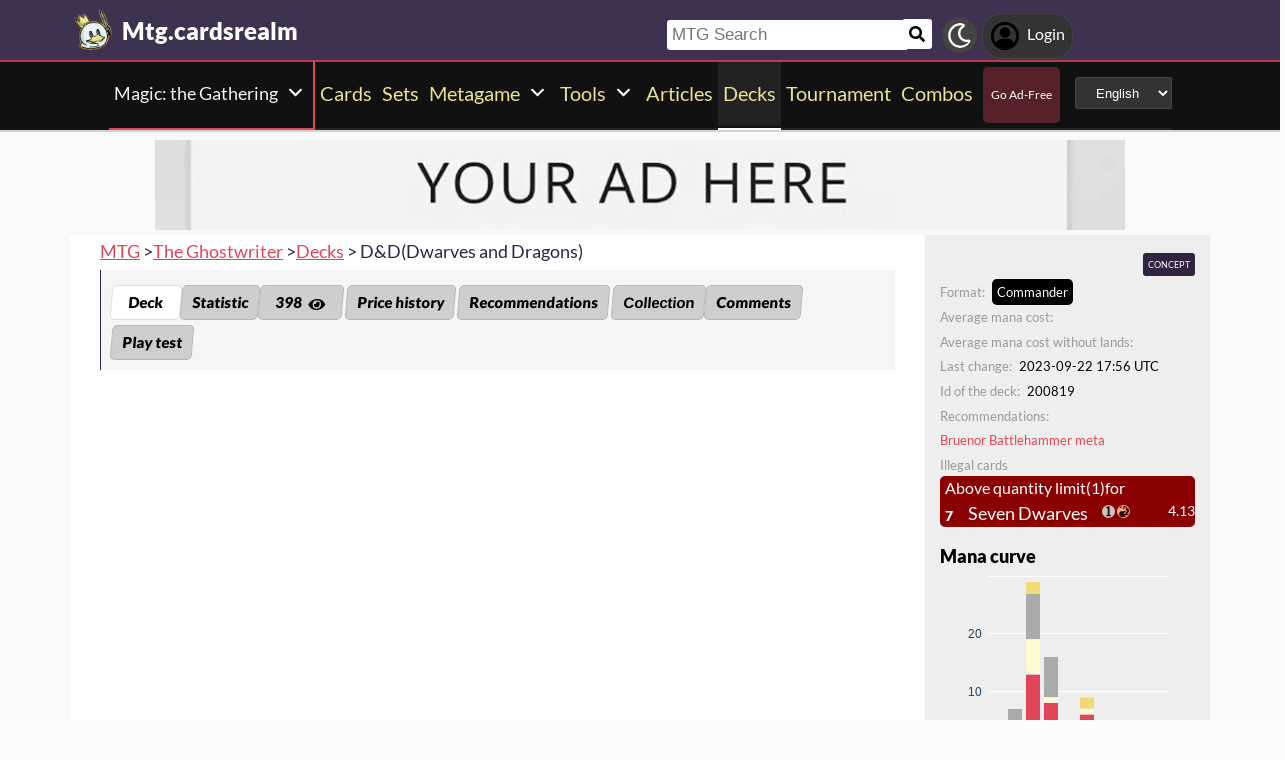

--- FILE ---
content_type: text/html; charset=utf-8
request_url: https://mtg.cardsrealm.com/en-us/decks/bb1l-dddwarves-and-dragons
body_size: 35129
content:
<!DOCTYPE html><html lang="en-us"><head><title>Deck D&amp;D(Dwarves and Dragons), Commander concept | Magic: the Gathering MTG</title><meta name="description" content="Deck .  1 Thriving Heath 1 Boros Garrison 1 Boros Guildgate 1 Terramorphic Expanse 1 Radiant Fountain 10 Plains 11 Mountain 1 Evolving Wilds 1 Wind-Scarred Crag 1 Command Tower 1 Needle Spires 1 Ornithopter 1 Rabbit Battery 1 Esper Sentinel 1 Gingerbrute 1 Insufferable Balladeer 1 Ornithopter of Paradise 1 Koll, the Forgemaster 1 Magda, Brazen Outlaw 7 Seven Dwarves 1 Swiftblade Vindicator 1 Crimson Mage 1 Witty Roastmaster 1 Academy Manufactor 1 Ardenn, Intrepid Archaeologist 1 Gadrak, the Crown-Scourge 1 Valduk, Keeper of the Flame 1 Dwarven Recruiter 1 Pilgrim&#39;s Eye 1 Adult Gold Dragon 1 Obsidian Charmaw 1 Rapacious Dragon 1 Tiana, Ship&#39;s Caretaker 1 Cataclysmic Gearhulk 1 Hoarding Dragon 1 Artificer&#39;s Dragon 1 Ancestor Dragon 1 Hellkite Igniter 1 Blast-Furnace Hellkite 1 Cliffhaven Kitesail 1 Colossus Hammer 1 Wayfarer&#39;s Bauble 1 Sol Ring 1 Wedding Invitation 1 Colossal Plow 1 Blazing Sunsteel 1 Seraphic Greatsword 1 Arcane Signet 1 Blackblade Reforged 1 Rogue&#39;s Gloves 1 Ring of Valkas 1 Fellwar Stone 1 Dwarven Hammer 1 Raiders&#39; Karve 1 Replicating Ring 1 Bearded Axe 1 Sword of Vengeance 1 Sunforger 1 Pennon Blade 1 Hoard Hauler 1 Heliod&#39;s Punishment 1 All That Glitters 1 Reprobation 1 Burning Anger 1 Open the Armory 1 Crush the Weak 1 Spiteful Repossession 1 Brilliant Restoration 1 Dual Strike 1 Tibalt&#39;s Trickery 1 Valorous Stance 1 Soul&#39;s Fire 1 Congregate 1 Savage Beating 1 Bruenor Battlehammer; "><meta property="og:locale" content="en-us">    <!--None!--><link rel="alternate" type="text/html" hreflang="en" href="https://mtg.cardsrealm.com/en-us/decks/bb1l-dddwarves-and-dragons" />  <link rel="alternate" hreflang="x-default" href="https://mtg.cardsrealm.com/en-us/decks/bb1l-dddwarves-and-dragons" />   <link rel="alternate" type="text/html" hreflang="en-us" href="https://mtg.cardsrealm.com/en-us/decks/bb1l-dddwarves-and-dragons" />   <!--None!--><link rel="alternate" type="text/html" hreflang="ar" href="https://mtg.cardsrealm.com/ar-eg/decks/bb1l-dddwarves-and-dragons" />   <link rel="alternate" type="text/html" hreflang="ar-eg" href="https://mtg.cardsrealm.com/ar-eg/decks/bb1l-dddwarves-and-dragons" />   <link rel="alternate" type="text/html" hreflang="ar-ma" href="https://mtg.cardsrealm.com/ar-ma/decks/bb1l-dddwarves-and-dragons" />   <link rel="alternate" type="text/html" hreflang="ar-sa" href="https://mtg.cardsrealm.com/ar-sa/decks/bb1l-dddwarves-and-dragons" />   <!--None!--><link rel="alternate" type="text/html" hreflang="ca" href="https://mtg.cardsrealm.com/ca-es/decks/bb1l-dddwarves-and-dragons" />   <link rel="alternate" type="text/html" hreflang="ca-es" href="https://mtg.cardsrealm.com/ca-es/decks/bb1l-dddwarves-and-dragons" />   <!--None!--><link rel="alternate" type="text/html" hreflang="zh" href="https://mtg.cardsrealm.com/zh-hk/decks/bb1l-dddwarves-and-dragons" />   <link rel="alternate" type="text/html" hreflang="zh-hk" href="https://mtg.cardsrealm.com/zh-hk/decks/bb1l-dddwarves-and-dragons" />   <link rel="alternate" type="text/html" hreflang="zh-mo" href="https://mtg.cardsrealm.com/zh-mo/decks/bb1l-dddwarves-and-dragons" />   <link rel="alternate" type="text/html" hreflang="zh-cn" href="https://mtg.cardsrealm.com/zh-cn/decks/bb1l-dddwarves-and-dragons" />   <link rel="alternate" type="text/html" hreflang="zh-sg" href="https://mtg.cardsrealm.com/zh-sg/decks/bb1l-dddwarves-and-dragons" />   <link rel="alternate" type="text/html" hreflang="zh-tw" href="https://mtg.cardsrealm.com/zh-tw/decks/bb1l-dddwarves-and-dragons" />   <!--None!--><link rel="alternate" type="text/html" hreflang="nl" href="https://mtg.cardsrealm.com/nl-nl/decks/bb1l-dddwarves-and-dragons" />   <link rel="alternate" type="text/html" hreflang="nl-nl" href="https://mtg.cardsrealm.com/nl-nl/decks/bb1l-dddwarves-and-dragons" />   <link rel="alternate" type="text/html" hreflang="en-au" href="https://mtg.cardsrealm.com/en-au/decks/bb1l-dddwarves-and-dragons" />   <link rel="alternate" type="text/html" hreflang="en-bz" href="https://mtg.cardsrealm.com/en-bz/decks/bb1l-dddwarves-and-dragons" />   <link rel="alternate" type="text/html" hreflang="en-ca" href="https://mtg.cardsrealm.com/en-ca/decks/bb1l-dddwarves-and-dragons" />   <link rel="alternate" type="text/html" hreflang="en-ie" href="https://mtg.cardsrealm.com/en-ie/decks/bb1l-dddwarves-and-dragons" />   <link rel="alternate" type="text/html" hreflang="en-jm" href="https://mtg.cardsrealm.com/en-jm/decks/bb1l-dddwarves-and-dragons" />   <link rel="alternate" type="text/html" hreflang="en-nz" href="https://mtg.cardsrealm.com/en-nz/decks/bb1l-dddwarves-and-dragons" />   <link rel="alternate" type="text/html" hreflang="en-ph" href="https://mtg.cardsrealm.com/en-ph/decks/bb1l-dddwarves-and-dragons" />   <link rel="alternate" type="text/html" hreflang="en-za" href="https://mtg.cardsrealm.com/en-za/decks/bb1l-dddwarves-and-dragons" />   <link rel="alternate" type="text/html" hreflang="en-tt" href="https://mtg.cardsrealm.com/en-tt/decks/bb1l-dddwarves-and-dragons" />   <link rel="alternate" type="text/html" hreflang="en-gb" href="https://mtg.cardsrealm.com/en-gb/decks/bb1l-dddwarves-and-dragons" />   <link rel="alternate" type="text/html" hreflang="en-zw" href="https://mtg.cardsrealm.com/en-zw/decks/bb1l-dddwarves-and-dragons" />   <!--None!--><link rel="alternate" type="text/html" hreflang="fr" href="https://mtg.cardsrealm.com/fr-be/decks/bb1l-dddwarves-and-dragons" />   <link rel="alternate" type="text/html" hreflang="fr-be" href="https://mtg.cardsrealm.com/fr-be/decks/bb1l-dddwarves-and-dragons" />   <link rel="alternate" type="text/html" hreflang="fr-ca" href="https://mtg.cardsrealm.com/fr-ca/decks/bb1l-dddwarves-and-dragons" />   <link rel="alternate" type="text/html" hreflang="fr-fr" href="https://mtg.cardsrealm.com/fr-fr/decks/bb1l-dddwarves-and-dragons" />   <link rel="alternate" type="text/html" hreflang="fr-lu" href="https://mtg.cardsrealm.com/fr-lu/decks/bb1l-dddwarves-and-dragons" />   <link rel="alternate" type="text/html" hreflang="fr-mc" href="https://mtg.cardsrealm.com/fr-mc/decks/bb1l-dddwarves-and-dragons" />   <link rel="alternate" type="text/html" hreflang="fr-ch" href="https://mtg.cardsrealm.com/fr-ch/decks/bb1l-dddwarves-and-dragons" />   <!--None!--><link rel="alternate" type="text/html" hreflang="de" href="https://mtg.cardsrealm.com/de-at/decks/bb1l-dddwarves-and-dragons" />   <link rel="alternate" type="text/html" hreflang="de-at" href="https://mtg.cardsrealm.com/de-at/decks/bb1l-dddwarves-and-dragons" />   <link rel="alternate" type="text/html" hreflang="de-de" href="https://mtg.cardsrealm.com/de-de/decks/bb1l-dddwarves-and-dragons" />   <link rel="alternate" type="text/html" hreflang="de-li" href="https://mtg.cardsrealm.com/de-li/decks/bb1l-dddwarves-and-dragons" />   <link rel="alternate" type="text/html" hreflang="de-lu" href="https://mtg.cardsrealm.com/de-lu/decks/bb1l-dddwarves-and-dragons" />   <link rel="alternate" type="text/html" hreflang="de-ch" href="https://mtg.cardsrealm.com/de-ch/decks/bb1l-dddwarves-and-dragons" />   <!--None!--><link rel="alternate" type="text/html" hreflang="it" href="https://mtg.cardsrealm.com/it-it/decks/bb1l-dddwarves-and-dragons" />   <link rel="alternate" type="text/html" hreflang="it-it" href="https://mtg.cardsrealm.com/it-it/decks/bb1l-dddwarves-and-dragons" />   <link rel="alternate" type="text/html" hreflang="it-ch" href="https://mtg.cardsrealm.com/it-ch/decks/bb1l-dddwarves-and-dragons" />   <!--None!--><link rel="alternate" type="text/html" hreflang="ja" href="https://mtg.cardsrealm.com/ja-jp/decks/bb1l-dddwarves-and-dragons" />   <link rel="alternate" type="text/html" hreflang="ja-jp" href="https://mtg.cardsrealm.com/ja-jp/decks/bb1l-dddwarves-and-dragons" />   <!--None!--><link rel="alternate" type="text/html" hreflang="ko" href="https://mtg.cardsrealm.com/ko-kr/decks/bb1l-dddwarves-and-dragons" />   <link rel="alternate" type="text/html" hreflang="ko-kr" href="https://mtg.cardsrealm.com/ko-kr/decks/bb1l-dddwarves-and-dragons" />   <!--None!--><link rel="alternate" type="text/html" hreflang="pt" href="https://mtg.cardsrealm.com/pt-br/decks/bb1l-dddwarves-and-dragons" />   <link rel="alternate" type="text/html" hreflang="pt-br" href="https://mtg.cardsrealm.com/pt-br/decks/bb1l-dddwarves-and-dragons" />   <link rel="alternate" type="text/html" hreflang="pt-pt" href="https://mtg.cardsrealm.com/pt-pt/decks/bb1l-dddwarves-and-dragons" />   <!--None!--><link rel="alternate" type="text/html" hreflang="ru" href="https://mtg.cardsrealm.com/ru-ru/decks/bb1l-dddwarves-and-dragons" />   <link rel="alternate" type="text/html" hreflang="ru-ru" href="https://mtg.cardsrealm.com/ru-ru/decks/bb1l-dddwarves-and-dragons" />   <!--None!--><link rel="alternate" type="text/html" hreflang="es" href="https://mtg.cardsrealm.com/es-ar/decks/bb1l-dddwarves-and-dragons" />   <link rel="alternate" type="text/html" hreflang="es-ar" href="https://mtg.cardsrealm.com/es-ar/decks/bb1l-dddwarves-and-dragons" />   <link rel="alternate" type="text/html" hreflang="es-bo" href="https://mtg.cardsrealm.com/es-bo/decks/bb1l-dddwarves-and-dragons" />   <link rel="alternate" type="text/html" hreflang="es-es" href="https://mtg.cardsrealm.com/es-es/decks/bb1l-dddwarves-and-dragons" />   <link rel="alternate" type="text/html" hreflang="es-cl" href="https://mtg.cardsrealm.com/es-cl/decks/bb1l-dddwarves-and-dragons" />   <link rel="alternate" type="text/html" hreflang="es-co" href="https://mtg.cardsrealm.com/es-co/decks/bb1l-dddwarves-and-dragons" />   <link rel="alternate" type="text/html" hreflang="es-cr" href="https://mtg.cardsrealm.com/es-cr/decks/bb1l-dddwarves-and-dragons" />   <link rel="alternate" type="text/html" hreflang="es-do" href="https://mtg.cardsrealm.com/es-do/decks/bb1l-dddwarves-and-dragons" />   <link rel="alternate" type="text/html" hreflang="es-ec" href="https://mtg.cardsrealm.com/es-ec/decks/bb1l-dddwarves-and-dragons" />   <link rel="alternate" type="text/html" hreflang="es-sv" href="https://mtg.cardsrealm.com/es-sv/decks/bb1l-dddwarves-and-dragons" />   <link rel="alternate" type="text/html" hreflang="es-gt" href="https://mtg.cardsrealm.com/es-gt/decks/bb1l-dddwarves-and-dragons" />   <link rel="alternate" type="text/html" hreflang="es-hn" href="https://mtg.cardsrealm.com/es-hn/decks/bb1l-dddwarves-and-dragons" />   <link rel="alternate" type="text/html" hreflang="es-mx" href="https://mtg.cardsrealm.com/es-mx/decks/bb1l-dddwarves-and-dragons" />   <link rel="alternate" type="text/html" hreflang="es-ni" href="https://mtg.cardsrealm.com/es-ni/decks/bb1l-dddwarves-and-dragons" />   <link rel="alternate" type="text/html" hreflang="es-pa" href="https://mtg.cardsrealm.com/es-pa/decks/bb1l-dddwarves-and-dragons" />   <link rel="alternate" type="text/html" hreflang="es-py" href="https://mtg.cardsrealm.com/es-py/decks/bb1l-dddwarves-and-dragons" />   <link rel="alternate" type="text/html" hreflang="es-pe" href="https://mtg.cardsrealm.com/es-pe/decks/bb1l-dddwarves-and-dragons" />   <link rel="alternate" type="text/html" hreflang="es-pr" href="https://mtg.cardsrealm.com/es-pr/decks/bb1l-dddwarves-and-dragons" />   <link rel="alternate" type="text/html" hreflang="es-uy" href="https://mtg.cardsrealm.com/es-uy/decks/bb1l-dddwarves-and-dragons" />   <link rel="alternate" type="text/html" hreflang="es-ve" href="https://mtg.cardsrealm.com/es-ve/decks/bb1l-dddwarves-and-dragons" />   <!--None!--><link rel="alternate" type="text/html" hreflang="sv" href="https://mtg.cardsrealm.com/sv-fi/decks/bb1l-dddwarves-and-dragons" />   <link rel="alternate" type="text/html" hreflang="sv-fi" href="https://mtg.cardsrealm.com/sv-fi/decks/bb1l-dddwarves-and-dragons" />   <link rel="alternate" type="text/html" hreflang="sv-se" href="https://mtg.cardsrealm.com/sv-se/decks/bb1l-dddwarves-and-dragons" />  <meta name="keywords" content="games, mtga, mtgo, mol, tcg, price, magic arena, arena, decks, MTGdecks, decks Magic: the Gathering, deck, word,word,word,, decklist, concept,Magic: the Gathering, MTG"><link rel="canonical" href="https://mtg.cardsrealm.com/en-us/decks/bb1l-dddwarves-and-dragons"><meta property="og:url" content="https://mtg.cardsrealm.com/en-us/decks/bb1l-dddwarves-and-dragons"><meta property="og:image" content="https://cdn.cardsrealm.com/images/cartas/plist-the-list/en/crop-med/bruenor-battlehammer-1279.jpeg?3349" /><meta property="og:image:type" content="image/png"><meta property="og:image:width" content="500"><meta property="og:image:height" content="300"><meta property="og:title" content="D&amp;D(Dwarves and Dragons)"><meta property="og:description" content="Deck .  1 Thriving Heath 1 Boros Garrison 1 Boros Guildgate 1 Terramorphic Expanse 1 Radiant Fountain 10 Plains 11 Mountain 1 Evolving Wilds 1 Wind-Scarred Crag 1 Command Tower 1 Needle Spires 1 Ornithopter 1 Rabbit Battery 1 Esper Sentinel 1 Gingerbrute 1 Insufferable Balladeer 1 Ornithopter of Paradise 1 Koll, the Forgemaster 1 Magda, Brazen Outlaw 7 Seven Dwarves 1 Swiftblade Vindicator 1 Crimson Mage 1 Witty Roastmaster 1 Academy Manufactor 1 Ardenn, Intrepid Archaeologist 1 Gadrak, the Crown-Scourge 1 Valduk, Keeper of the Flame 1 Dwarven Recruiter 1 Pilgrim&#39;s Eye 1 Adult Gold Dragon 1 Obsidian Charmaw 1 Rapacious Dragon 1 Tiana, Ship&#39;s Caretaker 1 Cataclysmic Gearhulk 1 Hoarding Dragon 1 Artificer&#39;s Dragon 1 Ancestor Dragon 1 Hellkite Igniter 1 Blast-Furnace Hellkite 1 Cliffhaven Kitesail 1 Colossus Hammer 1 Wayfarer&#39;s Bauble 1 Sol Ring 1 Wedding Invitation 1 Colossal Plow 1 Blazing Sunsteel 1 Seraphic Greatsword 1 Arcane Signet 1 Blackblade Reforged 1 Rogue&#39;s Gloves 1 Ring of Valkas 1 Fellwar Stone 1 Dwarven Hammer 1 Raiders&#39; Karve 1 Replicating Ring 1 Bearded Axe 1 Sword of Vengeance 1 Sunforger 1 Pennon Blade 1 Hoard Hauler 1 Heliod&#39;s Punishment 1 All That Glitters 1 Reprobation 1 Burning Anger 1 Open the Armory 1 Crush the Weak 1 Spiteful Repossession 1 Brilliant Restoration 1 Dual Strike 1 Tibalt&#39;s Trickery 1 Valorous Stance 1 Soul&#39;s Fire 1 Congregate 1 Savage Beating 1 Bruenor Battlehammer; "><meta property="og:site_name" content="Cards Realm"><meta name="twitter:card" content="summary" /><meta name="twitter:site" content="" /><meta name="twitter:title" content="D&amp;D(Dwarves and Dragons)" /><meta name="twitter:image" content="https://cdn.cardsrealm.com/images/KING_2.png" /><meta name="twitter:description" content="Deck .  1 Thriving Heath 1 Boros Garrison 1 Boros Guildgate 1 Terramorphic Expanse 1 Radiant Fountain 10 Plains 11 Mountain 1 Evolving Wilds 1 Wind-Scarred Crag 1 Command Tower 1 Needle Spires 1 Ornithopter 1 Rabbit Battery 1 Esper Sentinel 1 Gingerbrute 1 Insufferable Balladeer 1 Ornithopter of Paradise 1 Koll, the Forgemaster 1 Magda, Brazen Outlaw 7 Seven Dwarves 1 Swiftblade Vindicator 1 Crimson Mage 1 Witty Roastmaster 1 Academy Manufactor 1 Ardenn, Intrepid Archaeologist 1 Gadrak, the Crown-Scourge 1 Valduk, Keeper of the Flame 1 Dwarven Recruiter 1 Pilgrim&#39;s Eye 1 Adult Gold Dragon 1 Obsidian Charmaw 1 Rapacious Dragon 1 Tiana, Ship&#39;s Caretaker 1 Cataclysmic Gearhulk 1 Hoarding Dragon 1 Artificer&#39;s Dragon 1 Ancestor Dragon 1 Hellkite Igniter 1 Blast-Furnace Hellkite 1 Cliffhaven Kitesail 1 Colossus Hammer 1 Wayfarer&#39;s Bauble 1 Sol Ring 1 Wedding Invitation 1 Colossal Plow 1 Blazing Sunsteel 1 Seraphic Greatsword 1 Arcane Signet 1 Blackblade Reforged 1 Rogue&#39;s Gloves 1 Ring of Valkas 1 Fellwar Stone 1 Dwarven Hammer 1 Raiders&#39; Karve 1 Replicating Ring 1 Bearded Axe 1 Sword of Vengeance 1 Sunforger 1 Pennon Blade 1 Hoard Hauler 1 Heliod&#39;s Punishment 1 All That Glitters 1 Reprobation 1 Burning Anger 1 Open the Armory 1 Crush the Weak 1 Spiteful Repossession 1 Brilliant Restoration 1 Dual Strike 1 Tibalt&#39;s Trickery 1 Valorous Stance 1 Soul&#39;s Fire 1 Congregate 1 Savage Beating 1 Bruenor Battlehammer; "><link rel="stylesheet" type="text/css" href="https://cdn.cardsrealm.com/css/decks.css?859" media="none" onload="if(media!='all')media='all'"><noscript><link rel="stylesheet" href="https://cdn.cardsrealm.com/css/decks.css?859"></noscript> <link rel="stylesheet" type="text/css" id="style_night_view" href="https://cdn.cardsrealm.com/css/night_view.css?1293" disabled="disable"><script>
 var language_locale = "en-us";
 function readCookie(name) {
 var nameEQ = encodeURIComponent(name) + "=";
 var ca = document.cookie.split(';');
 for (var i = 0; i < ca.length; i++) {
 var c = ca[i];
 while (c.charAt(0) === ' ')
 c = c.substring(1, c.length);
 if (c.indexOf(nameEQ) === 0)
 return decodeURIComponent(c.substring(nameEQ.length, c.length));
 }
 return null;
 }
 
 if (parseInt(readCookie("user_night_view")) == 1){
 document.getElementById("style_night_view").removeAttribute("disabled");
 }
 
 if (readCookie("emailUser")){
 if (readCookie("emailUser").length > 3){
 window.ezoicIdentity = window.ezoicIdentity || {};
 window.ezoicIdentity.queue = window.ezoicIdentity.queue || [];
 window.ezoicIdentity.queue.push(function(){
 window.ezoicIdentity.setIdentity({
 email: readCookie("emailUser")
 });
 });
 }
 }
</script><script id="cookie_js" src="https://cdn.cardsrealm.com/js/cookies-v3.min.js?1293" data-domain=".cardsrealm.com" defer></script><script src="https://cdn.cardsrealm.com/js/jquery-3.6.1.min.js" defer ></script><script src="https://cdn.cardsrealm.com/js/dict_language_en.js?31" defer></script><script id="javascript_basic" src="https://cdn.cardsrealm.com/js/basics-v4.min.js?1293" data-locale="en" data-currency="USD" data-language_locale="en-us" defer></script><script src="https://cdn.cardsrealm.com/js/cardView.min.js?1293" defer></script> <meta charset="utf-8"><meta http-equiv="Content-Type" content="text/html; charset=utf-8" /><meta name="category" content="Magic: the Gathering"><meta name="viewport" content="width=device-width, initial-scale=1"><meta name="robots" content="INDEX,FOLLOW"><meta name="outreachkart-site-verification" content="rSdkmGNTPOlR0eRijEqYWpnNEcYD7aGcWzADaVmAKm4" ><link rel="preconnect" href="https://cdn.cardsrealm.com"><meta name="google-site-verification" content="Pkel3UiCYgPL0Fz1HcFwP5pXq4mMBV91wfSMspqqWU4" /><meta name="google-site-verification" content="Y4CbXS1ZlnFsgSxTXifBKYxj38f-7HQSkvvPX_ynqOs" /><meta name="facebook-domain-verification" content="dppmqs5vf33r7jqvtj81gqo9j1gv2l" /><meta property="fb:app_id" content="233619160315719"><meta property="fb:pages" content="388434451628919" /><meta name="theme-color" content="#3f3250"/><link rel="apple-touch-icon" href="https://cdn.cardsrealm.com/images/KING_2.png"><link rel="alternate" type="application/rss+xml" href="https://mtg.cardsrealm.com/en-us/en/feed.rss" title="Articles RSS Feed">  <link rel="alternate" type="application/rss+xml" href="https://mtg.cardsrealm.com/en-us/decks/feed.rss" title="Decks RSS Feed">   <link rel="alternate" type="application/rss+xml" href="https://mtg.cardsrealm.com/en-us/combo-infinite/feed.rss" title="Combos RSS Feed">   <link rel="alternate" type="application/rss+xml" href="https://mtg.cardsrealm.com/en-us/card/feed.rss" title="Card RSS Feed">  <link rel="shortcut icon" type="image/png" href="https://cdn.cardsrealm.com/images/favicon2.png"><link rel="manifest" href="/manifest.json?3"> <style> tr:nth-child(even){background:#6661;}.float_header{position:fixed;width:100%;z-index:10000;top:0;left:0;}.website_stripe_top>a{text-decoration:underline!important;}.edit_button>img{height:12px;opacity:0.2;margin-left:5px;margin-bottom:7px;margin-top:0;cursor:pointer;}.border_color_1{border-color:#3f3250!important;}.border_color_2{border-color:#c1b026!important;}.border_color_3{border-color:#e14658!important;}.color_1{color:#3f3250!important;}.color_2{color:#c1b026!important;}.color_3{color:#e14658!important;}.color_4{color:#111!important;}.color_5{color:#dfc33e!important;}.color_background_1{background:#3f3250!important;}.color_background_2{background:#c1b026!important;}.color_background_3{background:#e14658!important;}.color_background_4{background:#111!important;}.color_background_5{background:#dfc33e!important;}.hide{display:none!important;}.ezmob-footer,.ezmob-footer-desktop{border-top:none!important}.article_call_to_action{color:#e14658!important;margin:0;margin-left:10px;font-weight:800;font-size:16px;margin-bottom:5px;margin-top:5px;text-align:left;}.reportline{display:none!important;}.mediaIcon{width:25px;height:25px;margin:3px;opacity:0.4;}#night_mode_img_header{width:35px;cursor:pointer;display:inline;margin-left:10px;height:35px;filter:invert(1);background:#bbb;padding:5px;border-radius:50%;}.mediaLink{margin:8px;display:inline-block;text-align:center;line-height:40px;}.website_stripe_top{font-weight:400;text-align:left;margin:3px;margin-left:10px;font-size:16px;}#header_menu_games_button_close{background:none;border:none;}#header_navbar{z-index:200000;}#menu_side_bar{background:#111;position:fixed;height:100%;z-index:10000000000;padding:5px;top:0;padding-top:50px;border-right:2px solid#e14658;}#menu_side_bar > a{text-align:center;font-size:22px;display:block;margin:5px;margin-top:15px;}.menu_side_bar_img{width:40px;height:40px;display:inline;filter:grayscale(1) invert(1);background:#ccc;padding:5px;border-radius:20px;border:1px solid #ccc;}.menu_side_bar_p{text-transform:uppercase;color:white;font-size:10px;margin:0;}.views{position:absolute;right:0px;top:8px;font-size:12px;color:white;background-color:#ca9ed4;min-width:15px;height:15px;border-radius:2px;line-height:15px;text-align:center;z-index:2000;display:none;}#bellDIV{display:inline-block;cursor:pointer;position:relative;}.profile_header_p{display:inline;max-width:80px;white-space:nowrap;overflow:hidden;text-overflow:ellipsis;margin-left:7px;margin-right:0;margin-bottom:0;color:white;}.profile_header_img{width:30px;height:30px;border-radius:10px;}.profile_header_div{border:1px solid #444;background:#333;padding:7px;margin-left:5px;margin-right:5px;border-radius:20px;display:inline-block;}.google-base,.google-comments,.google-base-2,.google-base-3{width:100%;min-height:250px;text-align:center;}.sets_img{background:#eee;border-radius:2px;}.informationUser{z-index:0;padding:10px;padding-left:20px;padding-right:20px;width:100%;background:white;z-index:200000;margin-bottom:5px;border-radius:3px;}.only_cell{display:none;}body,html{font-family:Lato,Roboto,Helvetica,Arial,sans-serif;height:auto;min-height:100%;margin:0!important;overflow-x:hidden;padding:0!important;position:relative;font-size:1rem;line-height:1.5;color:#212529;text-align:left;background:#eee3}.header{height:40px;padding:6px;z-index:99999!important}a{color:#e14658;text-decoration:none!important}*,::after,::before{box-sizing:border-box}img{vertical-align:middle;border-style:none}.container{width:100%;padding-right:15px;padding-left:15px;margin-right:auto;margin-left:auto}h1,h2,h3,h4,h5,h6{margin-top:0;margin-bottom:.5rem}p{margin-top:0;margin-bottom:1rem}@media (min-width:576px){.container{max-width:540px}.col-sm-1{flex:0 0 8.333333%;max-width:8.333333%}.col-sm-2{flex:0 0 16.666667%;max-width:16.666667%}.col-sm-3{flex:0 0 25%;max-width:25%}.col-sm-4{flex:0 0 33.333333%;max-width:33.333333%}.col-sm-5{flex:0 0 41.666667%;max-width:41.666667%}.col-sm-6{flex:0 0 50%;max-width:50%}.col-sm-7{flex:0 0 58.333333%;max-width:58.333333%}.col-sm-8{flex:0 0 66.666667%;max-width:66.666667%}.col-sm-9{flex:0 0 75%;max-width:75%}.col-sm-10{flex:0 0 83.333333%;max-width:83.333333%}.col-sm-11{flex:0 0 91.666667%;max-width:91.666667%}.col-sm-12{flex:0 0 100%;max-width:100%}}@media (min-width:768px){.website_stripe_top{font-size:18px;}.navbar-nav{display:flex;flex-direction:row;flex-wrap:wrap}.navbar-header_home{display:grid;grid-template-columns:250px auto;}.container{max-width:720px}}@media (min-width:992px){.container{max-width:960px}}@media (min-width:1200px){.container{max-width:1140px}}@media (min-width:1400px){.container{max-width:1320px}.container-fluid{max-width:1290px!important;}}@media (min-width:1600px){.container{max-width:1400px}.container-fluid{max-width:1400px!important;}}.container-fluid{width:100%;padding-right:15px;padding-left:15px;margin-right:auto;margin-left:auto}.row{display:flex;flex-wrap:wrap;margin-right:-15px;margin-left:-15px}.col-sm-1,.col-sm-10,.col-sm-11,.col-sm-12,.col-sm-2,.col-sm-3,.col-sm-4,.col-sm-5,.col-sm-6,.col-sm-7,.col-sm-8,.col-sm-9{position:relative;width:100%;padding-right:15px;padding-left:15px}.navbar>.container,.navbar>.container-fluid{display:flex;flex-wrap:wrap;align-items:center;justify-content:space-between}.navbar-nav{padding-left:0;margin-bottom:0;list-style:none}.navbar-nav{padding-right:0;padding-left:0}.navbar-nav{position:static;float:none}.navbar-text{display:inline-block;padding-top:.5rem;padding-bottom:.5rem}@media (max-width:575.98px){.profile_header_p{display:none;}#searchNickName{transition:0.5s ease-out;width:80px!important;width:calc(100% - 200px)!important;margin-left:5px!important;}}@media (min-width:576px){.navbar-nav{flex-direction:row}.navbar-nav{padding-right:.5rem;padding-left:.5rem}}@media (min-width:768px){.navbar-nav{flex-direction:row}.navbar-nav{padding-right:.5rem;padding-left:.5rem}}@media (min-width:992px){.navbar-nav{flex-direction:row}.navbar-nav{padding-right:.5rem;padding-left:.5rem}}@media (min-width:1200px){.navbar-nav{flex-direction:row}.navbar-nav{padding-right:.5rem;padding-left:.5rem}}.navbar-nav{flex-direction:row}.navbar-nav{padding-right:.5rem;padding-left:.5rem}.fa-bell{width:20px;height:20px;color:white;display:inline-block;filter:invert(100%);margin-right:0!important;}.navbar-nav:first-child li{margin-left:auto}.navbar-nav:last-child li{margin-right:auto}.headerIMG{width:25px!important;height:25px!important}.nav>li>a{padding-left:10px;position:relative;display:block;padding:10px 10px}.navbar{margin-bottom:10px}.navbar-nav>li>a{padding-top:10px;padding-bottom:10px;line-height:22px}.navbar-nav{flex-direction:row}.navbar-nav>li>a{color:#f5f5f5!important;}.pHeader{font-size:20px;color:#eae393!important;margin-bottom:0;padding-bottom:10px;padding-top:10px;}#searchCard:hover,#searchIcon:hover{background:#c0b3a0}#searchCard,#searchIcon{display:inline-block;padding:7px;background:#fff;width:30px;height:30px;border:none;cursor:pointer;margin:0;margin-left:-2px;margin-bottom:3px;border-radius:3px}#searchNickName:focus{border:3px #f9b500 solid}#searchNickName{transition:0.2s ease-out;padding-top:4px;height:30px;color:#333;margin-bottom:10px;width:240px;padding:5px;margin-top:10px;font-size:17px;border:none;border-top-left-radius:3px;border-bottom-left-radius:3px;margin-left:0;border:none;margin-left:-2px;margin-right:-3px;}.container-fluid{width:100%;margin-left:-15px;min-height:60px;max-width:1178px;margin:auto}.a_headerCARDSREALM{display:inline-block;text-align:left;padding:0;margin:0;margin-left:5px;margin-bottom:0;margin-top:10px;line-height:initial}.p_headerCARDSREALM{font-size:24px;color:#fff;display:inline-block;padding:0;margin:0;font-weight:800;line-height:initial}#game_select,#language_selector_header{display:inline-block;margin:0;background:#333;color:#fff;margin-top:15px;margin-bottom:15px;width:auto;padding:5px;height:32px;border-top-left-radius:3px;border-bottom-left-radius:3px;margin-left:10px;}.headerCARDSREALM{height:40px;display:inline!important;margin-top:-5px}.containerMain{position:relative}#notifyHeader,#seeMore{font-size:14px;font-weight:800;color:#495c70!important}.header_navbar_div{border-bottom:2px solid#e14658;background:#3f3250!important;}.header_nav_search{padding-left:5px;text-align:left;float:right;width:550px;max-width:100%;padding-top:10px}.navbar-brand{font-size:30px}.navbar-default{border:none;border-radius:0!important;background:#111!important;background-color:#3f3250!important;border-color:#412e54!important;box-shadow:0 2px 0 0 rgba(0,0,0,.16),0 0 0 0 rgba(0,0,0,.08);padding:0;margin-bottom:0}@media (max-width:768px){.margin-10{margin-top:-10px;}#header_menu_games_button{margin-top:-5px;}#profile_header_p{display:none;}#profile_header_div{margin:5px;padding:5px;}.navbar-header{display:block!important;}.header_nav_search{padding-top:0;}#header_navbar{position:fixed;width:100%}#header_navbar_space{height:95px}.col-sm-1,.col-sm-10,.col-sm-11,.col-sm-12,.col-sm-2,.col-sm-3,.col-sm-4,.col-sm-5,.col-sm-6,.col-sm-7,.col-sm-8,.col-sm-9,.col-sm-auto{flex:none;max-width:none}.container-fluid{padding-right:0;padding-left:15px;padding-right:15px;min-height:0;position:relative}#toggle{display:block!important;top:0px!important;right:15px!important}.a_headerCARDSREALM{margin-top:0}.p_headerCARDSREALM{display:inline;margin-left:10px;font-size:20px}#main_seller{margin-top:10px;padding:0}.not_cell_important{display:none!important;}#navbar_menu,.not_cell{display:none}.only_cell{display:inherit!important}.li_header{width:80%!important}.nav>li{width:100%;display:inline-block}.navbar-nav{display:grid;grid-template-columns:50% 50%;margin:0;text-align:left;width:100%!important}.max-width{margin-left:-15px!important;width:calc(100% + 30px);border-radius:0}.max-75{max-width:100%}.mediaLink{margin:5px}.longword{margin:0;font-size:14px}}.navbar-nav>li>a{padding-left:5px;padding-right:5px;text-align:center;min-height:calc(100% - 2px)!important}#div_to_50{display:none}.deck-info{margin-top:-40px}.navbar-header{margin-top:0;padding:0;width:100%;}.navbar-header_home{margin-top:0;padding:0;width:100%;}.navbar-nav{width:auto;width:max-content;width:fit-content;margin:auto;}.home_games{display:inline-flex;width:auto!important;text-align:center}.headerIMG{margin-right:10px;display:block;margin:auto;width:25px!important;height:25px!important}.active>a>p{display:block!important}.card_legal{max-width:50%;display:inline-block;background:#322340;color:#fff;text-transform:uppercase;padding:5px;border-radius:3px;margin-bottom:2px;font-size:9px!important;cursor:pointer;}.cardsImage{margin:0;min-height:150px;padding:0;display:inline-block;width:200px;border-radius:8px;cursor:pointer;max-width:100%;margin-right:2px;margin-bottom:2px}@media (max-width:768px){.margin-10>a{margin:1px;}.max-15{width:calc(100% + 30px)!important;margin-left:-15px!important}.card_div{width:calc(100% + 40px);margin-left:-20px}}.header{background-color:#fff}.little_icons{width:18px;display:inline-block;margin-left:2px;float:right;max-height:22px;margin-top:5px}html{-webkit-overflow-scrolling:touch;overflow-x:hidden;overflow-y:scroll;}input{padding:5px;font-size:16px;padding-left:5px;border-style:solid;border-width:1px;border-color:rgba(115,123,137,.25)}select{border-style:solid;border-width:1px;border-color:rgba(115,123,137,.25)}.card_div{padding:10px;background:#fff;background-color:#fff;}.fa,.fas,.far{min-width:10px;width:30px;margin-right:5px;margin-left:5px;max-height:30px;}.main_see_more{color:#ddd;font-size:9px;float:right;margin-right:5px;line-height:20px}.bottom_see_more{font-size:9px;text-align:right;margin-right:5px;display:block;}.main_spoilers_img{width:120px;min-height:100px;border-radius:5px}.main_spoilers_div{text-align:center;display:inline-block;width:120px;margin:5px}.main_spoiler_h{text-transform:uppercase;font-size:18px;padding-left:10px;padding-top:8px;font-weight:800;margin:0;padding-bottom:5px;background:#c1b026!important;color:#333!important;border-top-left-radius:5px;border-top-right-radius:5px}.main_spoiler{padding:5px;margin-bottom:5px}.main_title_division{letter-spacing:-0.5px;transform:skewX(-10deg);color:#322340;font-weight:800;margin:0;text-transform:uppercase;padding:10px;font-size:18px;padding-top:5px;padding-bottom:5px;border-bottom-width:1px;border-top-left-radius:2px;border-top-right-radius:2px;margin-left:5px;}.most_cards{display:inline-block;max-width:45%;}.social-share{padding:4px;border-radius:2px;display:inline-block;margin-right:15px}.social-share-icon{width:20px;object-fit:contain;height:20px;filter:invert(1)}.navbar-nav > li:hover{border-bottom:2px solid white;}.navbar-nav>li{border-bottom:2px solid;}.active{border-color:white!important;}     .newsletter_wrapper > p{color:white;margin-bottom:15px;}.newsletter_footer_send > span,.newsletter_send > span{margin:auto;font-size:15px;color:white;}footer{padding:10px;padding-top:80px;}.newsletter_wrapper{border-radius:8px;padding:10px 0 10px 0;max-width:700px;margin:auto auto 70px auto;text-align:center;color:#fff;min-height:250px;display:flex;flex-direction:column;align-items:center;justify-content:center;gap:16px;}.newsletter_wrapper > label{display:block;font-size:24px;font-weight:bold;color:#fff;}.newsletter_form{display:flex;align-items:center;gap:0;}.newsletter_input{width:400px;padding:12px;border:none;border-radius:25px;outline:none;max-width:100%;}.newsletter_send{padding:12px 20px;border:none;border-radius:25px;background-color:#fff;color:#000;font-weight:bold;cursor:pointer;display:grid;grid-template-columns:100px 30px;}@media (max-width:768px){.newsletter_wrapper{flex-direction:column;align-items:center;justify-content:center;height:auto;text-align:center;padding:20px;}.newsletter_wrapper > label{width:100%;}.newsletter_form{flex-direction:column;width:80%;gap:10px;}}.newsletter_footer_wrapper{display:flex;flex-direction:row;align-items:center;justify-content:space-between;position:relative;width:80%;height:180px;margin:40px auto -80px auto;padding:0 40px;border-radius:10px;max-width:1100px;}.newsletter_footer_wrapper > label{font-size:28px;font-weight:800;color:#fff;width:60%;padding:10px;}.newsletter_footer_send > img,.newsletter_send > img{filter:invert(1);}.newsletter_footer_send{color:#3f3250;padding:8px 16px;cursor:pointer;display:grid;grid-template-columns:100px 30px;}.newsletter_footer_form{display:flex;gap:10px;}.newsletter_footer_input{width:350px;padding:10px;border:2px solid #ccc;text-align:left;}@media (max-width:768px){.newsletter_footer_wrapper{flex-direction:column;align-items:center;justify-content:center;height:auto;text-align:center;padding:20px;width:100%;}.newsletter_footer_wrapper > label{width:100%;margin-bottom:20px;}.newsletter_footer_form{flex-direction:column;width:100%;gap:10px;}.newsletter_footer_input,.newsletter_footer_send{width:100%;display:flex;justify-content:center;align-items:center;}} </style> <link rel="preload" as="style" type="text/css" href="https://cdn.cardsrealm.com/css/styles.css?859" onload="this.onload=null;this.rel='stylesheet'"><noscript><link rel="stylesheet" href="https://cdn.cardsrealm.com/css/styles.css?859"></noscript><link rel="preload" as="style" type="text/css" media="screen and (max-width: 768px)" href="https://cdn.cardsrealm.com/css/styles-max-768.css?859" onload="this.onload=null;this.rel='stylesheet'"><noscript><link rel="stylesheet" href="https://cdn.cardsrealm.com/css/styles-max-768.css?859"></noscript> <style> .tour_grid_banner_a:hover{border:3px solid #e14658;}.tour_grid_banner_a{border:3px solid #4441;box-shadow:0 3px 6px rgb(0 0 0 / 16%);margin:7px;}.tour_datetime_utc_p{color:black;margin-bottom:5px;margin-left:5px;}.tour_grid_banner_a{text-decoration:none;position:relative;overflow:hidden;z-index:0;}.tour_select_div_div_2{padding-left:10px;text-align:right;padding-right:10px;}.tour_select_div_name{padding-left:5px;padding-right:5px;margin-bottom:2px;flex-basis:200px;font-size:18px;white-space:nowrap;overflow:hidden;text-overflow:ellipsis;font-weight:800;color:black;}.tour_select_div{display:block;padding:3px;padding-bottom:5px;text-align:left;background:white;}.tour_select_div_format_p{display:inline-block;font-size:14px;margin-bottom:0;padding:3px;border-radius:2px;}.tour_select_div_div{display:grid;grid-template-columns:30% auto;}.tour_select_div_p_joined{display:inline-block;font-size:14px;margin-bottom:0;font-weight:400;color:black;}.tour_select_div_p_joined > span{font-weight:800;}.tour_grid_banner_image{width:100%;object-position:50% 50%;object-fit:cover;height:100px;}.combo_path_decks_div{display:grid;grid-template-columns:33% 33% 33%;}@media (max-width:768px){.combo_path_decks_div{display:grid;grid-template-columns:100%;}} #tour_edit_player_select{flex-basis:200px;margin:0;height:40px;background:#333;color:white;}#tour_round_send_result,#tour_round_disagree{width:200px;margin-top:20px;margin-bottom:20px;}.tour_your_current_div{padding:20px;border:1px solid #bbb;border-radius:5px;text-align:center;margin-right:10px;}.correct_symbol{width:15px;margin:2px;}.tour_tables{display:grid;grid-template-columns:35% 10% 10% 10% 35%;}.tour_table_div_round{display:grid;grid-template-columns:10% 90%;margin:auto;text-align:center;vertical-align:middle;min-width:800px;border:1px solid #bbb;font-size:14px;padding:5px;padding-left:10px;padding-right:10px;}.tour_show_deck_button{font-size:14px;background:#e18246 !important;color:white;padding:5px;}.tour_table_div_round > p,.tour_table_div > p,.tour_table_div_without_decks > p,.tour_table_div_no_round > p,.tour_table_div_no_round_no_deck > p,.tour_table_div_with_decks > p{margin:0;}.tour_table_div_no_round{display:grid;grid-template-columns:5% 25% 20% 20% 10% 10% 10%;margin:auto;text-align:center;vertical-align:middle;border:1px solid #bbb;font-size:14px;min-width:800px;padding:5px;padding-left:10px;padding-right:10px;}.tour_host_span{background:#e14658;padding:3px;color:white;text-transform:capitalize;border-radius:3px;margin-left:3px;font-size:12px;}.tour_host_img{margin-right:4px!important;}.tour_results_p{margin-bottom:0;}.tour_round_info_see_deck > p{background:#3f3250!important;color:white;padding:10px;margin:20px;border-radius:2px;box-shadow:1px 1px 1px 1px rgba(57,57,57,0.4);}.tour_result_div_input_deck,.tour_result_div_input_deck_2,.tour_result_div_input_deck_3{margin:5px;width:calc(100% - 20px)!important;padding:5px;display:block;}.tour_datetime_utc_p{margin-bottom:0;}.tour_edit_see_deck{font-size:12px;width:80px;border:none;background:#e14658!important;margin-left:20px;color:white;padding:8px;margin:5px;margin-right:20px;display:inline-block;border-radius:3px;box-shadow:0 2px 5px 0 rgba(0,0,0,0.16),0 2px 10px 0 rgba(0,0,0,0.12);border-color:rgba(115,123,137,0.25);}.change_deck_input_div{display:none;}.tour_edit_div_div:nth-child(even){background:#eee3;}.tour_edit_div_div{border:1px solid #3331;margin:auto!important;min-width:780px;}.deck_tournament_oficial_deck_div{margin-bottom:3px;position:relative;width:calc(100% - 60px);}.deck_tournament_oficial_div{display:flex;margin-bottom:10px;}.deck_tournament_oficial_deck_img{flex-basis:60px;width:60px;max-height:50px;object-position:90% 15%;object-fit:cover;}.tournament_on{font-weight:800;border-bottom:2px solid #3f3250!important;}.tournament_top8_export_div > p{margin:0;}.tournament_options{display:grid;grid-template-columns:90px 90px 90px 80px;text-align:center;}.tournament_options_buttons{cursor:pointer;border-bottom:1px solid #3f3250;padding:10px;font-size:18px;text-align:center;}.playerstree:focus{border:1px solid black;}.communication_icon{width:30px;height:30px;display:inline-block;margin-left:5px;}.tour_table_div_edit{max-width:1000px!important;background:white;margin:auto!important;margin-top:30px!important;margin-bottom:30px!important;padding:50px;border:1px solid #3331;text-align:left;}.tour_table_div_no_round_price > p{margin:0;}.tour_table_div_no_round_price{display:grid;grid-template-columns:5% 25% 18% 20% 8% 8% 8% 8%;margin:auto;text-align:center;vertical-align:middle;border:1px solid #bbb;font-size:14px;min-width:800px;padding:5px;padding-left:10px;padding-right:10px;}.tour_table_div_no_round_no_deck_price > p{margin:0;overflow:hidden;}.tour_table_div_no_round_no_deck{display:grid;grid-template-columns:5% 25% 20% 26% 12% 12%;margin:auto;text-align:center;vertical-align:middle;border:1px solid #bbb;font-size:14px;min-width:800px;padding:5px;padding-left:10px;padding-right:10px;}.expresive_results{padding:3px;border-radius:2px;background:gold;color:black;font-size:12px;min-width:20px;display:inline-block;text-align:center;}.tour_table_div{display:grid;grid-template-columns:5% 31% 10% 10% 8% 8% 8% 10% 10%;margin:auto;text-align:center;vertical-align:middle;border:1px solid #bbb;font-size:14px;min-width:800px;padding:5px;padding-left:10px;padding-right:10px;}.tour_table_div_with_decks{display:grid;grid-template-columns:5% 25% 8% 8% 8% 8% 8% 10% 10% 10%;margin:auto;text-align:center;vertical-align:middle;border:1px solid #bbb;font-size:14px;min-width:800px;padding:5px;padding-left:10px;padding-right:10px;}.tour_table_div_without_decks{display:grid;grid-template-columns:10% 25% 15% 10% 10% 10% 10% 10%;margin:auto;text-align:center;vertical-align:middle;border:1px solid #bbb;font-size:14px;min-width:800px;padding:5px;padding-left:10px;padding-right:10px;}.tour_table_div_no_round_no_deck_price{display:grid;grid-template-columns:5% 23% 18% 23% 15% 8% 8% 8%;margin:auto;text-align:center;vertical-align:middle;border:1px solid #bbb;font-size:14px;min-width:800px;padding:5px;padding-left:10px;padding-right:10px;}#tour_round_select_index{background:#333;color:white;margin-top:20px;margin-bottom:20px;}.tour_edit_check_input{margin:5px;text-align:left;padding:5px;display:block;}.tour_cut_all_div{display:inline-block;margin-bottom:15px;}.tour_cut_div{display:flex;}.tour_cut_p{flex-basis:20px;width:20px;text-align:center;margin:0;background:#e18246!important;color:white;line-height:35px;}.tour_cut_first_all_div{overflow-x:scroll;}.tour_cut_first_div{padding:15px;min-width:2500px;}.tour_cut_loser > a{text-decoration:line-through!important;}.tour_cut_loser{background:#eee;}.tour_cut_round{display:inline-block;width:250px;vertical-align:middle;margin:auto;}.tour_cut_a{flex-basis:200px;width:200px;border:1px solid #e18246!important;padding:5px;color:#333;overflow-y:hidden;height:35px;}.tour_metagame_details_p{margin:0;}#tour_metagame_details{overflow-x:auto;}#tour_pairing_not_yet{display:none;color:red;font-size:18px;}.tour_metagame_order{color:#e18246!important;}.tour_metagame_details_div{display:grid;grid-template-columns:40% 15% 15% 15% 15%;margin:auto;text-align:center;vertical-align:middle;border:1px solid #bbb;font-size:14px;min-width:800px;padding:5px;padding-left:10px;padding-right:10px;}.tournament_rules_div{display:none;}#tour_banner_image{width:600px;max-width:100%;display:block;margin:auto;max-height:200px;object-position:50% 50%;object-fit:cover;}.tour_metagame_details_div_title{display:grid;grid-template-columns:40% 15% 15% 15% 15%;margin:auto;text-align:center;vertical-align:middle;border:1px solid #bbb;font-size:14px;min-width:800px;padding:5px;padding-left:10px;padding-right:10px;}.chart_title{text-align:center;font-weight:800;}.tour_inconsistency_detected{background:red;color:white;}.tour_inconsistency_detected > p > a,.tour_inconsistency_detected > div > p > a{color:white!important;}.tour_result_drop{background:#eee;}.tour_result_information{width:120px;font-size:12px;}.button_in_search{height:50px;margin:0;margin-left:20px;color:white;padding:5px;background:#e14658;font-size:14px;}#tour_result_nickname{width:100%;}#tour_result_information{max-width:100%;width:100%;margin-bottom:10px;}.input_in_search{width:100%;height:50px;}.display_none{display:none;}.playerstree{display:-webkit-box;width:100%;line-height:30px;cursor:pointer;margin-bottom:5px;position:relative;}.tour_edit_player_button{margin:0;border-radius:0;background:#e14658;color:white;}.tour_send_confirm_button,.tour_send_confirm_button_2{color:red;display:none;text-align:center;}.tour_result_div_remove{flex-basis:80px;width:80px;text-align:center;font-size:30px;padding:10px;margin:0;color:#e14658;cursor:pointer;}.tour_result_payment,.tour_result_check_in{font-weight:800;width:80px;text-align:left;font-size:14px;height:20px;margin-top:5px;text-align:center;border-radius:5px;font-size:16px;margin:auto;}.tour_result_div_div{margin:auto;margin-bottom:5px;min-width:780px;display:grid;grid-template-columns:140px 140px 100px 100px auto 80px 80px;}.tour_table_div_edit>div>.row{margin-top:20px;padding:0;border-top:1px solid #3331;padding-top:20px;}.tour_edit_round_button{padding:10px;font-size:14px;border:none;color:#e14658;}.tour_edit_deck_with_problems{color:red;font-size:12px;margin:auto;text-decoration:underline!important;cursor:pointer;}.tour_edit_deck_without_problems{color:green;font-size:12px;width:80px;margin:auto;text-decoration:underline!important;cursor:pointer;}#tour_edit_delete_tour_button,#tour_result_delete_last_round{background:#e14658!important;}.tour_host_button_remove{background:#e14658!important;font-size:12px;}.tour_host_name{font-size:16px;margin:5px;margin-top:15px;line-height:normal;height:auto;width:calc(100% - 100px);margin-left:20px;}.tour_edit_change_deck_label{text-align:left;display:block;padding-left:10px;}.tour_drop_button{font-size:12px;margin:5px;border:none;background:#e14658!important;color:white;padding:8px;display:inline-block;}.tour_edit_player_input{flex-basis:100%;margin:0;padding-left:10px;}.tour_result_div_p{margin:5px;font-size:15px;text-align:left;}.tour_result_div_input{flex-basis:80px;width:80px;text-align:left;}@media (max-width:768px){.tour_table_div_edit{padding:5px;}}.tour_edit_change_deck{font-size:12px;padding:10px;background:green;color:white;margin:5px;border-radius:3px;}  .w3-border { position: relative; border: 1px solid #ccc !important; height: 28px; width: 100%; } .w3-grey { color: #000 !important; background-color: #e18246 !important; } .deck_edit_history_div_div > p { margin: 0; } .decks_p_have_collection { display: inline-block; margin-bottom: -5px; margin-left: 20px; margin-top: 5px; font-size: 14px; text-align: left; }  .article_main_first_description_second { display: none; } .message_confirm { display: block; background: darkred; color: white; }  #principal_list { display: grid; grid-template-columns: 25% 25% 25% 25%; }  @media (max-width: 1100px) { #principal_list { grid-template-columns: 33% 33% 33%; } }  @media (max-width: 768px) { #principal_list { grid-template-columns: 50% 50%; }  } .w3-border { cursor: pointer; }  #deck_menu_completed_deck { position: absolute; right: 0; top: 0; }  #deck_illegal_cards_div > p, #deck_illegal_cards_div > div > p, #deck_illegal_cards_div > div > div > p, #deck_illegal_cards_div > div > div> div { color: white!important; }  #deck_see_more_card_recomended, #deck_see_more_deck_recomended { margin: 10px; text-align: center; font-weight: 800; font-size: 20px; cursor: pointer; margin: auto; border-radius: 10px; }  #deck_cards_faulting { padding: 10px; display: none; border-radius: 3px; border: 1px solid #3333; text-align: left; width: 100%; }  #deck_sample_button { margin: auto; background: white; }  #deck_sample_hand_div { height: 250px; width: 90%; margin: auto; position: relative; } .deck_sample_hand_img { max-width: 170px; max-height: 250px; border-radius: 4px; width: 20%; position: absolute; cursor: pointer; }  .deck_div_header_a{border:1px solid #6663;padding:4px;margin-top:5px;background:#3333;border-radius:2px;font-weight:800;color:black;padding-left:10px;padding-right:10px;display:inline-block;cursor:pointer;min-width:70px;text-align:center;border-radius:5px;transform:skewX(-5deg);font-size:15px;line-height:25px;box-shadow:none;}#deck_div_headers > li{display:inline-block;}#deck_div_headers{margin-top:5px;margin-bottom:5px;margin-left:0;list-style-type:none;padding:10px;background:#6661;border-left:1px solid;}  .activate { background: white; }  .deck_probability_div { display: grid; grid-template-columns: auto 60px 60px 60px 60px 60px 60px 60px 60px 60px; border: 1px solid #3333; min-width: 700px; }  .deck_probability_div > p { margin: 0; padding-left: 5px; text-align: center; }   </style> <script type="application/ld+json">
 {
 "@context": "https://schema.org",
 "@type": "Game",
 "name": "Magic: the Gathering",
 "url": "https://mtg.cardsrealm.com",
 "genre": "Collectible Card Game",
 "identifier": "magic-the-gathering",
 "description": "Magic: The Gathering is a popular trading card game within the Cards Realm website, where players can connect, share, and exchange cards, as well as participate in tournaments and stay updated with daily news related to the game. It offers a platform for card game enthusiasts to engage with each other and enjoy the world of Magic: The Gathering to the fullest."
 }
 </script> <script type="application/ld+json">
 {
 "@context": "https://schema.org",
 "@type": "CreativeWork",
 "name": "Deck D&amp;D(Dwarves and Dragons), Commander",
 "description": "Deck .  1 Thriving Heath 1 Boros Garrison 1 Boros Guildgate 1 Terramorphic Expanse 1 Radiant Fountain 10 Plains 11 Mountain 1 Evolving Wilds 1 Wind-Scarred Crag 1 Command Tower 1 Needle Spires 1 Ornithopter 1 Rabbit Battery 1 Esper Sentinel 1 Gingerbrute 1 Insufferable Balladeer 1 Ornithopter of Paradise 1 Koll, the Forgemaster 1 Magda, Brazen Outlaw 7 Seven Dwarves 1 Swiftblade Vindicator 1 Crimson Mage 1 Witty Roastmaster 1 Academy Manufactor 1 Ardenn, Intrepid Archaeologist 1 Gadrak, the Crown-Scourge 1 Valduk, Keeper of the Flame 1 Dwarven Recruiter 1 Pilgrim&#39;s Eye 1 Adult Gold Dragon 1 Obsidian Charmaw 1 Rapacious Dragon 1 Tiana, Ship&#39;s Caretaker 1 Cataclysmic Gearhulk 1 Hoarding Dragon 1 Artificer&#39;s Dragon 1 Ancestor Dragon 1 Hellkite Igniter 1 Blast-Furnace Hellkite 1 Cliffhaven Kitesail 1 Colossus Hammer 1 Wayfarer&#39;s Bauble 1 Sol Ring 1 Wedding Invitation 1 Colossal Plow 1 Blazing Sunsteel 1 Seraphic Greatsword 1 Arcane Signet 1 Blackblade Reforged 1 Rogue&#39;s Gloves 1 Ring of Valkas 1 Fellwar Stone 1 Dwarven Hammer 1 Raiders&#39; Karve 1 Replicating Ring 1 Bearded Axe 1 Sword of Vengeance 1 Sunforger 1 Pennon Blade 1 Hoard Hauler 1 Heliod&#39;s Punishment 1 All That Glitters 1 Reprobation 1 Burning Anger 1 Open the Armory 1 Crush the Weak 1 Spiteful Repossession 1 Brilliant Restoration 1 Dual Strike 1 Tibalt&#39;s Trickery 1 Valorous Stance 1 Soul&#39;s Fire 1 Congregate 1 Savage Beating 1 Bruenor Battlehammer;",
 "url": "https://mtg.cardsrealm.com/en-us/deck/bb1l-dddwarves-and-dragons",
 "image": "https://cdn.cardsrealm.com/images/cartas/plist-the-list/en/crop-med/bruenor-battlehammer-1279.jpeg?3349",
 "dateCreated": "2023-02-10 04:09:56Z",
 "identifier":"deck-bb1l-dddwarves-and-dragons",
 "author": {
 "@type": "Person",
 "name": "The Ghostwriter",
 "url": "https://mtg.cardsrealm.com/en-us/profile/portenjoj",
 "identifier": "portenjoj",
 "image": "https://cdn.cardsrealm.com/images/user.png",
 "memberOf": {
 "@type": "Organization",
 "name": "Cards Realm Community"
 }
 },
 "genre": "Collectible Card Game",
 "keywords": ["Commander", "Bruenor Battlehammer", "MTG"]
 }
 </script></head><body> <header id="header_navbar"><div class="header_navbar_div"><nav class="navbar navbar-default" style="margin-bottom: 0;"><div class="container-fluid"><div class="navbar-header max-15"><a href="#menu" id="toggle" aria-label="Menu button"><div></div></a><div style="display: inline-block;"><a class="a_headerCARDSREALM navbar-brand" href="https://cardsrealm.com/en-us/" title="Cards Realm" aria-label="Landing page" rel="noreferrer"><img class="headerCARDSREALM" src="https://cdn.cardsrealm.com/images/KING_2.png?width=130" alt="Home"></a></div><a class="a_headerCARDSREALM navbar-brand" href="https://cardsrealm.com/en-us/" title="Cards Realm" aria-label="Landing page" rel="noreferrer"><p class="p_headerCARDSREALM">Mtg.cardsrealm</p></a><div class="header_nav_search"><div id="header_search" style="display: inline;"><input id="searchNickName" type='search' placeholder='MTG Search'><datalist id="names"><select id="selectOfNamesHeader"></select></datalist><img id="searchIcon" class="fas fa-search" src="https://cdn.cardsrealm.com/images/icon/search-solid.svg" alt="Search Solid icon" ></div><img src="https://cdn.cardsrealm.com/images/icon/moon-regular.svg" id="night_mode_img_header" alt="Nigh mode" style=" display: inline;margin-left: 10px;"/><div class="profile_header_div"><a id="profile_header_a" href="/en-us/login/" title="Profile page" rel="noopener nofollow noindex"><img class="profile_header_img" src="https://cdn.cardsrealm.com/images/icon/login-preto.svg?1" alt="Profile image" ><p class="profile_header_p">Login</p></a><div class="bellIMG" id="bellDIV" style="display: none;"><p class="views" style="display: none;"></p><img class="fas fa-bell" src="https://cdn.cardsrealm.com/images/icon/bell-solid.svg" alt="Bell Solid icon" ></div></div></div></div></div></nav></div><div style="margin-bottom: 5px;" id="float_header"><nav itemscope itemtype="https://schema.org/SiteNavigationElement" class="navbar navbar-default" style="margin-bottom: 0; background: #111!important;"><div id="navbar_menu" class="container-fluid nav-container"><div class="navbar-header"><ul class="nav navbar-nav"><li id="choose_game" class="border_color_3 " style="border-right: 2px solid;display: grid;grid-template-columns: auto 30px;position: relative;min-width: 150px;"><a style=" padding-top: 20px;" href="/en-us/" title="Magic: the Gathering Landing Page"><p style="margin: 0;font-size: 18px;font-weight: 400;">Magic: the Gathering</p></a><img class="fas fa-bell" src="https://cdn.cardsrealm.com/images/icon/angle-down-solid.svg" alt="Angle down Solid icon" style=" padding-right: 15px!important;cursor: pointer;margin-top: 20px;"><div class="border_color_3" style="border: 2px solid;display: none; position: absolute;top: 65px; background: #111; z-index: 30000;min-width: 175px;margin-top: -3px;" id="game_list"><a href="https://cardsrealm.com/en-us/?&redirected=true" title="Cards Realm Homepage" style="padding: 10px;border-top: 1px solid #333;color: white;background: #111;color: #eae393!important;" class="longword">Homepage</a>   <a href="https://lorcana.cardsrealm.com/en-us/" title="Lorcana homepage" style="padding: 10px;border-top: 1px solid #333;background: #111;color: #eae393!important;" class="longword">Lorcana</a>   <a href="https://lor.cardsrealm.com/en-us/" title="Legends of Runeterra homepage" style="padding: 10px;border-top: 1px solid #333;background: #111;color: #eae393!important;" class="longword">Legends of Runeterra</a>   <a href="https://fab.cardsrealm.com/en-us/" title="Flesh and Blood homepage" style="padding: 10px;border-top: 1px solid #333;background: #111;color: #eae393!important;" class="longword">Flesh and Blood</a>   <a href="https://rpg.cardsrealm.com/en-us/" title="Role-Playing Games homepage" style="padding: 10px;border-top: 1px solid #333;color: white;background: #111;color: #eae393!important;" class="longword">Role-Playing Games RPG</a>   <a href="https://board.cardsrealm.com/en-us/" title="Board homepage" style="padding: 10px;border-top: 1px solid #333;color: white;background: #111;color: #eae393!important;" class="longword">Board Games RPG</a>   <a href="https://yugioh.cardsrealm.com/en-us/" title="Yu-gi-oh TCG homepage" style="padding: 10px;border-top: 1px solid #333;color: white;background: #111;color: #eae393!important;" class="longword">Yu-gi-oh TCG</a>   <a href="https://pokemon.cardsrealm.com/en-us/" title="Pokemon homepage" style="padding: 10px;border-top: 1px solid #333;color: white;background: #111;color: #eae393!important;" class="longword">Pokemon TCG</a>  </div></li>  <li itemprop="name" class=""><a itemprop="url" href="/en-us/card/" title="Cards"><p class="pHeader">Cards</p></a></li>   <li class=""><a itemprop="url" href="/en-us/sets/" title="Sets"><p itemprop="name" class="pHeader">Sets</p></a></li>    <li id="choose_meta" class="" style="display: grid;grid-template-columns: auto 30px;position: relative;"><a itemprop="url" href="/en-us/meta-decks/pauper" style="padding-right: 5px;"><p itemprop="name" class="pHeader">Metagame</p></a><img class="fas fa-bell" src="https://cdn.cardsrealm.com/images/icon/angle-down-solid.svg" alt="Angle down Solid icon" style=" padding-right: 15px!important;cursor: pointer;margin-top: 20px;"><div class="border_color_3" style="border: 2px solid;display: none; position: absolute;top: 65px; background: #111; z-index: 30000;min-width: 175px;margin-top: -3px;" id="meta_list"><a href="/en-us/meta-decks/commander" title="Commander metagame" style="padding: 10px;border-top: 1px solid #333;color: white;background: #111;color: #eae393!important;" class="longword">Commander</a><a href="/en-us/meta-decks/pauper" title="Pauper metagame" style="padding: 10px;border-top: 1px solid #333;color: white;background: #111;color: #eae393!important;" class="longword">Pauper</a></div></li>     <li id="choose_tools" class="" style="display: grid;grid-template-columns: auto 30px;position: relative;"><a itemprop="url" href="/en-us/tools/" style="padding-right: 5px;"><p itemprop="name" class="pHeader">Tools</p></a><img class="fas fa-bell" src="https://cdn.cardsrealm.com/images/icon/angle-down-solid.svg" alt="Angle down Solid icon" style=" padding-right: 15px!important;cursor: pointer;margin-top: 20px;"><div class="border_color_3" style="border: 2px solid;display: none; position: absolute;top: 65px; background: #111; z-index: 30000;min-width: 175px;margin-top: -3px;" id="tools_list"><a href="/en-us/tools/land-calculator" title="Land calculator" style="padding: 10px;border-top: 1px solid #333;color: white;background: #111;color: #eae393!important;" class="longword">Land calculator</a><a href="/en-us/tools/swiss-tournament-top8-calculator" title="Swiss tournament top 8 calculator" style="padding: 10px;border-top: 1px solid #333;color: white;background: #111;color: #eae393!important;" class="longword">Swiss tournament top 8 calculator</a><a href="/en-us/tools/commander-power-level-calculator" title="Commander deck Power level calculator" style="padding: 10px;border-top: 1px solid #333;color: white;background: #111;color: #eae393!important;" class="longword">Commander deck Power level calculator</a><a href="/en-us/tools/which-commander-is-best-for-my-deck" title="Which Commander is best for my deck" style="padding: 10px;border-top: 1px solid #333;color: white;background: #111;color: #eae393!important;" class="longword">Which Commander is best for my deck</a><a href="/en-us/tools/decks-name-classificator" title="Deck's name classificator"' style="padding: 10px;border-top: 1px solid #333;color: white;background: #111;color: #eae393!important;" class="longword">Deck's name classificator</a></div></li>   <li itemprop="name" class=""><a itemprop="url" href="/en-us/articles/search/" title="Artigos"><p class="pHeader">Articles</p></a></li>  <li itemprop="name" class="active"><a href="/en-us/decks/search/" title="Decks"><p class="pHeader">Decks</p></a></li>    <li itemprop="name" class=""><a itemprop="url" href="/en-us/tournament/" title="Torneios"><p class="pHeader">Tournament</p></a></li>   <li itemprop="name" class=""><a href="/en-us/combo-infinite/" title="Combos"><p class="pHeader">Combos</p></a></li>   <li class="hide_plano_2"><p style=" font-size: 12px;background: #e1465855;margin: 5px;border-radius: 5px;line-height: 5px;text-align: center;"><a rel="noopener nofollow noindex" href="/en-us/stripe/sign" target="_blank" class="mediaLink" title="Contribute to independent journalism" style="color: white;">Go Ad-Free</a></p></li>  <li><select id="language_selector_header" aria-labelledby="language_selector_header"> <option value="en-us"  selected="selected" >English</option><option value="pt-br" >Português</option><option value="es-es" >Español</option><option value="it-it" >Italiano</option><option value="ja-jp" >日本語</option><option value="zh-cn" >中國人</option><option value="ko-kr" >한국어</option><option value="de-de" >deutsch</option><option value="fr-fr" >français</option><option value="ru-ru" >русский</option><option value="ar-sa" >عرب</option><option value="nl-nl" >Nederlands</option><option value="more"> See more</option> </select></li></ul></div></div></nav></div></header><div id="header_navbar_space"></div><div class="container" style="width: 100%;max-width: 100%;text-align: center;"><div class="row"><div class="col-sm-12"><div class="google-top-pc"><div class='affiliate_ad_div' style='margin-bottom: 5px; margin-top: 5px;text-align: center;'><a target="_blank" rel='noopener sponsor noindex nofollow' href='/en-us/contact' title='Placeholder for ads'><img height="90" width="970" style='max-height: 150px; max-width:100%;' src='https://cdn.cardsrealm.com/images/uploads/1-237228236230195229239234238-1753113053.jpeg' alt='Placeholder for ads' fetchpriority="high"/></a></div></div></div></div></div><script src="https://cdn.cardsrealm.com/js/header-v2.min.js?1293" defer></script> <div class="container max-15"><main class="row"><div class="col-sm-9 max-10 background_white" style="padding: 30px;padding-top: 0;"><h1 class="website_stripe_top" style="margin-left: 0;"><a href="/en-us/" title="Magic: the Gathering">MTG</a> ><a rel="noopener nofollow noindex" href="https://mtg.cardsrealm.com/en-us/profile/portenjoj" title="The Ghostwriter page">The Ghostwriter</a> ><a rel="noopener nofollow noindex" href="https://mtg.cardsrealm.com/en-us/profile/portenjoj/decks" title="The Ghostwriter decks page">Decks</a> > D&amp;D(Dwarves and Dragons)</h1><ul id="deck_div_headers" ><li><div id="deck_page" class="deck_div_header_a activate" href="/en-us/decks/bb1l-dddwarves-and-dragons" title="D&amp;D(Dwarves and Dragons) page">Deck</div></li><li><div id="deck_statistic" class="deck_div_header_a">Statistic</div></li><li><div id="deck_views" class="deck_div_header_a"><span class="p-likes" style="margin-left: 5px;"> 398</span><img class="fas fa-eye" src="https://cdn.cardsrealm.com/images/icon/eye-solid.svg" alt="Eye solid icon" loading="lazy" width="20" height="15"></div></li>  <li><div id="deck_price" class="deck_div_header_a game_has_price">Price history</div></li>     <li><a href="#recommendations" class="deck_div_header_a" title="D&amp;D(Dwarves and Dragons) Recommendations">Recommendations</a></li>   <li><button class="deck_div_header_a" id="deck_edit_history_button" onclick="deck_cards_you_do_not_posses()">Collection</button></li><li><a href="#comment_reactions_div" class="deck_div_header_a" title="D&amp;D(Dwarves and Dragons) Comments">Comments</a></li>  <a rel="noopener nofollow noindex" class="deck_div_header_a" href="/en-us/decks/200819/play" title="Play with deck">Play test</a>  <li><a rel="noopener nofollow noindex" id="editButton" style="background: green;color: white;" class="deck_div_header_a show_user_13487 hide" href="/en-us/decks/bb1l-dddwarves-and-dragons/edit" title="Edit deck">Edit</a></li></ul><section id="deck_cards_faulting"></section><section id="deck_page_section"><div class="row deckHolder deck-200819" style="padding: 0;"><div class="mainDeck col-sm-12 rightBorderDashed" style="padding: 0;min-height: 700px;"></div></div></section><section id="deck_view_section" style="display: block;" class="max-15"></section><section id="deck_price_section" style="display: block;" class="max-15"></section><section id="deck_history_section" style="display: none;" class="max-15 "></section><section id="deck_primer_section" class="longword " style="display: none;font-size: 22px;"></section><section id="deck_statistic_section" style="display: none;" class="max-15"><h3>Combination probability (%)</h3><div class="row"><div class="col-sm-5"><select class="deck_combination_select"><option value="0">-</option>   <option value="22729">Thriving Heath</option>    <option value="16067">Boros Garrison</option>    <option value="15423">Boros Guildgate</option>    <option value="14635">Terramorphic Expanse</option>    <option value="14232">Radiant Fountain</option>    <option value="13951">Plains</option>    <option value="12132">Mountain</option>    <option value="9654">Evolving Wilds</option>    <option value="9649">Wind-Scarred Crag</option>    <option value="5685">Command Tower</option>    <option value="3603">Needle Spires</option>    <option value="13528">Ornithopter</option>    <option value="359137">Rabbit Battery</option>    <option value="300867">Esper Sentinel</option>    <option value="21010">Gingerbrute</option>    <option value="376680">Insufferable Balladeer</option>    <option value="324897">Ornithopter of Paradise</option>    <option value="28154">Koll, the Forgemaster</option>    <option value="28097">Magda, Brazen Outlaw</option>    <option value="21011">Seven Dwarves</option>    <option value="19515">Swiftblade Vindicator</option>    <option value="2723">Crimson Mage</option>    <option value="360126">Witty Roastmaster</option>    <option value="300871">Academy Manufactor</option>    <option value="27681">Ardenn, Intrepid Archaeologist</option>    <option value="22549">Gadrak, the Crown-Scourge</option>    <option value="13341">Valduk, Keeper of the Flame</option>    <option value="7848">Dwarven Recruiter</option>    <option value="850">Pilgrim&#39;s Eye</option>    <option value="349078">Adult Gold Dragon</option>    <option value="300836">Obsidian Charmaw</option>    <option value="20700">Rapacious Dragon</option>    <option value="16731">Tiana, Ship&#39;s Caretaker</option>    <option value="2648">Cataclysmic Gearhulk</option>    <option value="1464">Hoarding Dragon</option>    <option value="400063">Artificer&#39;s Dragon</option>    <option value="19091">Ancestor Dragon</option>    <option value="4126">Hellkite Igniter</option>    <option value="399842">Blast-Furnace Hellkite</option>    <option value="27132">Cliffhaven Kitesail</option>    <option value="20748">Colossus Hammer</option>    <option value="16581">Wayfarer&#39;s Bauble</option>    <option value="15298">Sol Ring</option>    <option value="353313">Wedding Invitation</option>    <option value="28376">Colossal Plow</option>    <option value="27771">Blazing Sunsteel</option>    <option value="27591">Seraphic Greatsword</option>    <option value="20811">Arcane Signet</option>    <option value="13569">Blackblade Reforged</option>    <option value="7835">Rogue&#39;s Gloves</option>    <option value="5552">Ring of Valkas</option>    <option value="4399">Fellwar Stone</option>    <option value="28368">Dwarven Hammer</option>    <option value="28282">Raiders&#39; Karve</option>    <option value="28212">Replicating Ring</option>    <option value="28081">Bearded Axe</option>    <option value="11589">Sword of Vengeance</option>    <option value="8378">Sunforger</option>    <option value="542">Pennon Blade</option>    <option value="360185">Hoard Hauler</option>    <option value="21521">Heliod&#39;s Punishment</option>    <option value="20933">All That Glitters</option>    <option value="20570">Reprobation</option>    <option value="1257">Burning Anger</option>    <option value="7780">Open the Armory</option>    <option value="28294">Crush the Weak</option>    <option value="360204">Spiteful Repossession</option>    <option value="359051">Brilliant Restoration</option>    <option value="28293">Dual Strike</option>    <option value="28256">Tibalt&#39;s Trickery</option>    <option value="8418">Valorous Stance</option>    <option value="9829">Soul&#39;s Fire</option>    <option value="13410">Congregate</option>    <option value="5251">Savage Beating</option>     </select></div><div class="col-sm-2"><p style="text-align: center;">&amp;</p></div><div class="col-sm-5"><select class="deck_combination_select"><option value="0">-</option>   <option value="22729">Thriving Heath</option>    <option value="16067">Boros Garrison</option>    <option value="15423">Boros Guildgate</option>    <option value="14635">Terramorphic Expanse</option>    <option value="14232">Radiant Fountain</option>    <option value="13951">Plains</option>    <option value="12132">Mountain</option>    <option value="9654">Evolving Wilds</option>    <option value="9649">Wind-Scarred Crag</option>    <option value="5685">Command Tower</option>    <option value="3603">Needle Spires</option>    <option value="13528">Ornithopter</option>    <option value="359137">Rabbit Battery</option>    <option value="300867">Esper Sentinel</option>    <option value="21010">Gingerbrute</option>    <option value="376680">Insufferable Balladeer</option>    <option value="324897">Ornithopter of Paradise</option>    <option value="28154">Koll, the Forgemaster</option>    <option value="28097">Magda, Brazen Outlaw</option>    <option value="21011">Seven Dwarves</option>    <option value="19515">Swiftblade Vindicator</option>    <option value="2723">Crimson Mage</option>    <option value="360126">Witty Roastmaster</option>    <option value="300871">Academy Manufactor</option>    <option value="27681">Ardenn, Intrepid Archaeologist</option>    <option value="22549">Gadrak, the Crown-Scourge</option>    <option value="13341">Valduk, Keeper of the Flame</option>    <option value="7848">Dwarven Recruiter</option>    <option value="850">Pilgrim&#39;s Eye</option>    <option value="349078">Adult Gold Dragon</option>    <option value="300836">Obsidian Charmaw</option>    <option value="20700">Rapacious Dragon</option>    <option value="16731">Tiana, Ship&#39;s Caretaker</option>    <option value="2648">Cataclysmic Gearhulk</option>    <option value="1464">Hoarding Dragon</option>    <option value="400063">Artificer&#39;s Dragon</option>    <option value="19091">Ancestor Dragon</option>    <option value="4126">Hellkite Igniter</option>    <option value="399842">Blast-Furnace Hellkite</option>    <option value="27132">Cliffhaven Kitesail</option>    <option value="20748">Colossus Hammer</option>    <option value="16581">Wayfarer&#39;s Bauble</option>    <option value="15298">Sol Ring</option>    <option value="353313">Wedding Invitation</option>    <option value="28376">Colossal Plow</option>    <option value="27771">Blazing Sunsteel</option>    <option value="27591">Seraphic Greatsword</option>    <option value="20811">Arcane Signet</option>    <option value="13569">Blackblade Reforged</option>    <option value="7835">Rogue&#39;s Gloves</option>    <option value="5552">Ring of Valkas</option>    <option value="4399">Fellwar Stone</option>    <option value="28368">Dwarven Hammer</option>    <option value="28282">Raiders&#39; Karve</option>    <option value="28212">Replicating Ring</option>    <option value="28081">Bearded Axe</option>    <option value="11589">Sword of Vengeance</option>    <option value="8378">Sunforger</option>    <option value="542">Pennon Blade</option>    <option value="360185">Hoard Hauler</option>    <option value="21521">Heliod&#39;s Punishment</option>    <option value="20933">All That Glitters</option>    <option value="20570">Reprobation</option>    <option value="1257">Burning Anger</option>    <option value="7780">Open the Armory</option>    <option value="28294">Crush the Weak</option>    <option value="360204">Spiteful Repossession</option>    <option value="359051">Brilliant Restoration</option>    <option value="28293">Dual Strike</option>    <option value="28256">Tibalt&#39;s Trickery</option>    <option value="8418">Valorous Stance</option>    <option value="9829">Soul&#39;s Fire</option>    <option value="13410">Congregate</option>    <option value="5251">Savage Beating</option>     </select></div></div><div id="deck_combination_probability_div" style=" max-width: 100%;overflow-x: auto;"><div class="deck_probability_div"><p>Name</p><p>Hand</p><p>1</p><p>2</p><p>3</p><p>4</p><p>5</p><p>6</p><p>7</p><p>8</p></div><div class="deck_probability_div"><p>-</p><p>0</p><p>0</p><p>0</p><p>0</p><p>0</p><p>0</p><p>0</p><p>0</p><p>0</p></div></div><h3>Probability to draw at least 1 card (%)</h3><div id="deck_probability_div" style=" max-width: 100%;overflow-x: auto;"><div class="deck_probability_div"><p>Name</p><p>Hand</p><p>1</p><p>2</p><p>3</p><p>4</p><p>5</p><p>6</p><p>7</p><p>8</p></div></div></section><div class="row"><div class="col-sm-8"><h2 class="decksP black nickname">Meta types</h2><div id="deck_chart_meta_types" style="width: 100%; height: 280px;text-align: center;margin: auto;margin-bottom: 10px;"><img src="https://cdn.cardsrealm.com/images/loading-blue-transparent.gif" alt="loading" style="margin: auto;display:block;" loading="lazy"></div></div><div class="col-sm-4">  </div></div><div><h2 class="h4_">Sample hand</h2><div id="deck_sample_hand_div"></div><button id="deck_sample_button" aria-label="Change hand"><img class="fas fa-exchange-alt" src="https://cdn.cardsrealm.com/images/icon/exchange-alt-solid.svg" alt="Exchange Alt Solid icon" loading="lazy"><img class="far fa-hand-paper" src="https://cdn.cardsrealm.com/images/icon/hand-paper-solid.svg" alt="Hand Paper Solid icon" loading="lazy"></button></div></div><div class="col-sm-3 background_side_padding" style="padding-left: 15px;padding-right: 15px;"><div class="row"><div class="col-sm-12"><div style="text-align: right;margin-top: 5px;">   <a href="/en-us/decks/search?tag=concept&format=Commander" title="Search for decks with same tag"><span class="card_legal" style="font-size: 11px;max-width: inherit;margin-left: 2px;">concept</span></a>   </div><p class="p_information_title">Format:</p><p class="p_information_answer"><a href="/en-us/meta-decks/commander" style="padding: 5px; color: white;background: black;border-radius: 5px;">Commander</a></p><br><p class="p_information_title">Average mana cost: </p><p id="meanCost" class="p_information_answer"></p><br><div class="p_information_title only_magic_game" style="display: block;">Average mana cost without lands: <p id="meanCostWithoutLands" class="p_information_answer" style="font-weight: 400;"></p><br></div><p class="p_information_title">Last change: </p><p class="p_information_answer">2023-09-22 17:56 UTC</p><br><p class="p_information_title">Id of the deck: </p><p class="p_information_answer" id="deck_id_information">200819</p><br><p class="p_information_title">Recommendations:</p><br>   <p class="p_information_answer"><a href="https://mtg.cardsrealm.com/en-us/meta-decks/commander/bruenor-battlehammer" title="Bruenor Battlehammer">Bruenor Battlehammer meta</a></p><br>  <div id="illegal"><p class="p_information_title">Illegal cards</p><div id="deck_illegal_cards_div" style="background: darkred;color: white; padding-left: 5px;border-radius: 5px;"></div>  </div><div><h2 class="decksP black nickname">Mana curve</h2><div id="manaCost" style="width: 200px; height: 200px;text-align: center;margin: auto;"><img src="https://cdn.cardsrealm.com/images/loading-blue-transparent.gif" alt="loading" style="margin: auto;display:block;" loading="lazy"></div><h2 class="decksP black nickname">Color pie</h2><div id="colorPie" style="width: 200px; height: 200px;text-align: center;margin: auto;"><img src="https://cdn.cardsrealm.com/images/loading-blue-transparent.gif" alt="loading" style="margin: auto;display:block;" loading="lazy"></div><div>  <button class="lightButton" id="deck_edit_history_button" onclick="deck_edit_history_open()">Edit history</button><div id="deck_edit_history_div" style="display: none;"></div>  </div><div>  <h2 class="p_information_title">Related cards</h2><br>  <p style="margin-bottom: 2px;"><a class="cardA longword" onclick='viewCardImage9("", "", "", 0, 0, "Treasure Token", "https://cdn.cardsrealm.com/images/cartas/tfic-final-fantasy-commander-tokens/EN/med/treasure-token-9.png?3375", "https://cdn.cardsrealm.com/images/cartas/tfic-final-fantasy-commander-tokens/EN/med/treasure-token-9.png?3375", "https://cdn.cardsrealm.com/images/cartas/tfic-final-fantasy-commander-tokens/EN/med/treasure-token-9.png?3375", "https://cdn.cardsrealm.com/images/cartas/tust-unstable-tokens/EN/back/clue-token-18.png?9608", "20185")' style="font-size: 14px;" href="/en-us/card/treasure-token">Treasure Token</a></p>  <p style="margin-bottom: 2px;"><a class="cardA longword" onclick='viewCardImage9("", "", "", 0, 0, "Treasure Token", "https://cdn.cardsrealm.com/images/cartas/twho-doctor-who-tokens/EN/med/clue-token-22.png?5571", "https://cdn.cardsrealm.com/images/cartas/twho-doctor-who-tokens/EN/med/clue-token-22.png?5571", "https://cdn.cardsrealm.com/images/cartas/twho-doctor-who-tokens/EN/med/clue-token-22.png?5571", "https://cdn.cardsrealm.com/images/cartas/tust-unstable-tokens/en/back/clue-token-18.png?1781", "20218")' style="font-size: 14px;" href="/en-us/card/clue-token">Treasure Token</a></p>  <p style="margin-bottom: 2px;"><a class="cardA longword" onclick='viewCardImage9("", "", "", 0, 0, "Tower Winder", "https://cdn.cardsrealm.com/images/cartas/otc-outlaws-of-thunder-junction-commander/EN/med/tower-winder-34.png?4728", "https://cdn.cardsrealm.com/images/cartas/otc-outlaws-of-thunder-junction-commander/EN/med/tower-winder-34.png?4728", "https://cdn.cardsrealm.com/images/cartas/otc-outlaws-of-thunder-junction-commander/EN/med/tower-winder-34.png?4728", "", "412879")' style="font-size: 14px;" href="/en-us/card/tower-winder">Tower Winder</a></p>  <p style="margin-bottom: 2px;"><a class="cardA longword" onclick='viewCardImage9("", "", "", 0, 0, "Replicated Ring Token", "https://cdn.cardsrealm.com/images/cartas/tmoc-march-of-the-machine-commander-tokens/en/med/replicated-ring-token-41.png?4014", "https://cdn.cardsrealm.com/images/cartas/tmoc-march-of-the-machine-commander-tokens/en/med/replicated-ring-token-41.png?4014", "https://cdn.cardsrealm.com/images/cartas/tmoc-march-of-the-machine-commander-tokens/en/med/replicated-ring-token-41.png?4014", "", "28490")' style="font-size: 14px;" href="/en-us/card/replicated-ring-token">Replicated Ring Token</a></p>  <p style="margin-bottom: 2px;"><a class="cardA longword" onclick='viewCardImage9("", "", "", 0, 0, "Jewel Mine Overseer", "https://cdn.cardsrealm.com/images/cartas/ywoe-alchemy-wilds-of-eldraine/EN/med/jewel-mine-overseer-21.png?8675", "https://cdn.cardsrealm.com/images/cartas/ywoe-alchemy-wilds-of-eldraine/EN/med/jewel-mine-overseer-21.png?8675", "https://cdn.cardsrealm.com/images/cartas/ywoe-alchemy-wilds-of-eldraine/EN/med/jewel-mine-overseer-21.png?8675", "", "407292")' style="font-size: 14px;" href="/en-us/card/jewel-mine-overseer">Jewel Mine Overseer</a></p>  <p style="margin-bottom: 2px;"><a class="cardA longword" onclick='viewCardImage9("", "", "", 0, 0, "Hoard Hauler", "https://cdn.cardsrealm.com/images/cartas/snc-streets-of-new-capenna/en/med/hoard-hauler-109.png?1380", "https://cdn.cardsrealm.com/images/cartas/snc-streets-of-new-capenna/en/med/hoard-hauler-109.png?1380", "https://cdn.cardsrealm.com/images/cartas/snc-streets-of-new-capenna/en/med/hoard-hauler-109.png?1380", "", "360137")' style="font-size: 14px;" href="/en-us/card/ship-o-the-hat">Hoard Hauler</a></p>  <p style="margin-bottom: 2px;"><a class="cardA longword" onclick='viewCardImage9("", "", "", 0, 0, "Foretell Card", "https://cdn.cardsrealm.com/images/cartas/tkhm-kaldheim-tokens/en/med/foretell-card-23.png?9866", "https://cdn.cardsrealm.com/images/cartas/tkhm-kaldheim-tokens/en/med/foretell-card-23.png?9866", "https://cdn.cardsrealm.com/images/cartas/tkhm-kaldheim-tokens/en/med/foretell-card-23.png?9866", "", "28436")' style="font-size: 14px;" href="/en-us/card/foretell-card">Foretell Card</a></p>  <p style="margin-bottom: 2px;"><a class="cardA longword" onclick='viewCardImage9("", "", "", 0, 0, "Food Token", "https://cdn.cardsrealm.com/images/cartas/tfdn-foundations-tokens/EN/med/food-token-22.png?9087", "https://cdn.cardsrealm.com/images/cartas/tfdn-foundations-tokens/EN/med/food-token-22.png?9087", "https://cdn.cardsrealm.com/images/cartas/tfdn-foundations-tokens/EN/med/food-token-22.png?9087", "", "20903")' style="font-size: 14px;" href="/en-us/card/food-token">Food Token</a></p>  <p style="margin-bottom: 2px;"><a class="cardA longword" onclick='viewCardImage9("", "", "", 0, 0, "Elemental Token", "https://cdn.cardsrealm.com/images/cartas/tdsc-duskmourn-commander-tokens/EN/med/elemental-token-9.png?1457", "https://cdn.cardsrealm.com/images/cartas/tdsc-duskmourn-commander-tokens/EN/med/elemental-token-9.png?1457", "https://cdn.cardsrealm.com/images/cartas/tdsc-duskmourn-commander-tokens/EN/med/elemental-token-9.png?1457", "https://cdn.cardsrealm.com/images/cartas/tust-unstable-tokens/en/back/elemental-token-11.png?3508", "20194")' style="font-size: 14px;" href="/en-us/card/elemental-token">Elemental Token</a></p>  <p style="margin-bottom: 2px;"><a class="cardA longword" onclick='viewCardImage9("", "", "", 0, 0, "Dwarf Berserker Token", "https://cdn.cardsrealm.com/images/cartas/tcmm-commander-masters-tokens/en/med/dwarf-berserker-token-23.png?2120", "https://cdn.cardsrealm.com/images/cartas/tcmm-commander-masters-tokens/en/med/dwarf-berserker-token-23.png?2120", "https://cdn.cardsrealm.com/images/cartas/tcmm-commander-masters-tokens/en/med/dwarf-berserker-token-23.png?2120", "", "28480")' style="font-size: 14px;" href="/en-us/card/dwarf-berserker-token">Dwarf Berserker Token</a></p>  <p style="margin-bottom: 2px;"><a class="cardA longword" onclick='viewCardImage9("", "", "", 0, 0, "Angel Token", "https://cdn.cardsrealm.com/images/cartas/tdsc-duskmourn-commander-tokens/EN/med/angel-token-2.png?9592", "https://cdn.cardsrealm.com/images/cartas/tdsc-duskmourn-commander-tokens/EN/med/angel-token-2.png?9592", "https://cdn.cardsrealm.com/images/cartas/tdsc-duskmourn-commander-tokens/EN/med/angel-token-2.png?9592", "https://cdn.cardsrealm.com/images/cartas/en/tust-unstable-tokens/angel-token-1-back.jpeg?3239", "20177")' style="font-size: 14px;" href="/en-us/card/angel-token">Angel Token</a></p>  <p style="margin-bottom: 2px;"><a class="cardA longword" onclick='viewCardImage9("", "", "", 0, 0, "A-Bruenor Battlehammer", "https://cdn.cardsrealm.com/images/cartas/afr-adventures-in-the-forgotten-realms/en/med/a-bruenor-battlehammer-a-219.png?2328", "https://cdn.cardsrealm.com/images/cartas/afr-adventures-in-the-forgotten-realms/en/med/a-bruenor-battlehammer-a-219.png?2328", "https://cdn.cardsrealm.com/images/cartas/afr-adventures-in-the-forgotten-realms/en/med/a-bruenor-battlehammer-a-219.png?2328", "", "360066")' style="font-size: 14px;" href="/en-us/card/a-bruenor-battlehammer">A-Bruenor Battlehammer</a></p>   </div></div></div></div></div></main><div class="row deck_separate"><div class="col-sm-6"><a rel="noopener nofollow noindex" class="deck_button_page lightButton hide show_user_13487" href="/en-us/decks/bb1l-dddwarves-and-dragons/history" title='Manual add history'>Manual add history</a><a rel="noopener nofollow noindex" href="/en-us/decks/200819/registration" target="_blank" class="only_magic_game deck_button_page lightButton " >Deck Registration Sheet</a><a rel="noopener nofollow noindex" href="/en-us/decks/200819/exportproxy" target="_blank" class="deck_button_page lightButton " rel="noopener nofollow">Print deck</a><a rel="noopener nofollow noindex" href="https://www.printingproxies.com/card-printing/?ref=11876&list=[,1],[,1],[,1],[,1],[,1],[,10],[,11],[,1],[,1],[,1],[,1],[,1],[,1],[,1],[,1],[,1],[,1],[,1],[,1],[,7],[,1],[,1],[,1],[,1],[,1],[,1],[,1],[,1],[,1],[,1],[,1],[,1],[,1],[,1],[,1],[,1],[,1],[,1],[,1],[,1],[,1],[,1],[,1],[,1],[,1],[,1],[,1],[,1],[,1],[,1],[,1],[,1],[,1],[,1],[,1],[,1],[,1],[,1],[,1],[,1],[,1],[,1],[,1],[,1],[,1],[,1],[,1],[,1],[,1],[,1],[,1],[,1],[,1],[,1],[,1]" target="_blank" class="deck_button_page lightButton " rel="noopener nofollow">Test deck with proxys</a>  <a rel="noopener nofollow noindex" href="/en-us/tools/commander-power-level-calculator?deck_cards=1%20Thriving%20Heath%0A1%20Boros%20Garrison%0A1%20Boros%20Guildgate%0A1%20Terramorphic%20Expanse%0A1%20Radiant%20Fountain%0A10%20Plains%0A11%20Mountain%0A1%20Evolving%20Wilds%0A1%20Wind-Scarred%20Crag%0A1%20Command%20Tower%0A1%20Needle%20Spires%0A1%20Ornithopter%0A1%20Rabbit%20Battery%0A1%20Esper%20Sentinel%0A1%20Gingerbrute%0A1%20Insufferable%20Balladeer%0A1%20Ornithopter%20of%20Paradise%0A1%20Koll%2C%20the%20Forgemaster%0A1%20Magda%2C%20Brazen%20Outlaw%0A7%20Seven%20Dwarves%0A1%20Swiftblade%20Vindicator%0A1%20Crimson%20Mage%0A1%20Witty%20Roastmaster%0A1%20Academy%20Manufactor%0A1%20Ardenn%2C%20Intrepid%20Archaeologist%0A1%20Gadrak%2C%20the%20Crown-Scourge%0A1%20Valduk%2C%20Keeper%20of%20the%20Flame%0A1%20Dwarven%20Recruiter%0A1%20Pilgrim%27s%20Eye%0A1%20Adult%20Gold%20Dragon%0A1%20Obsidian%20Charmaw%0A1%20Rapacious%20Dragon%0A1%20Tiana%2C%20Ship%27s%20Caretaker%0A1%20Cataclysmic%20Gearhulk%0A1%20Hoarding%20Dragon%0A1%20Artificer%27s%20Dragon%0A1%20Ancestor%20Dragon%0A1%20Hellkite%20Igniter%0A1%20Blast-Furnace%20Hellkite%0A1%20Cliffhaven%20Kitesail%0A1%20Colossus%20Hammer%0A1%20Wayfarer%27s%20Bauble%0A1%20Sol%20Ring%0A1%20Wedding%20Invitation%0A1%20Colossal%20Plow%0A1%20Blazing%20Sunsteel%0A1%20Seraphic%20Greatsword%0A1%20Arcane%20Signet%0A1%20Blackblade%20Reforged%0A1%20Rogue%27s%20Gloves%0A1%20Ring%20of%20Valkas%0A1%20Fellwar%20Stone%0A1%20Dwarven%20Hammer%0A1%20Raiders%27%20Karve%0A1%20Replicating%20Ring%0A1%20Bearded%20Axe%0A1%20Sword%20of%20Vengeance%0A1%20Sunforger%0A1%20Pennon%20Blade%0A1%20Hoard%20Hauler%0A1%20Heliod%27s%20Punishment%0A1%20All%20That%20Glitters%0A1%20Reprobation%0A1%20Burning%20Anger%0A1%20Open%20the%20Armory%0A1%20Crush%20the%20Weak%0A1%20Spiteful%20Repossession%0A1%20Brilliant%20Restoration%0A1%20Dual%20Strike%0A1%20Tibalt%27s%20Trickery%0A1%20Valorous%20Stance%0A1%20Soul%27s%20Fire%0A1%20Congregate%0A1%20Savage%20Beating%0A%0A1%20Bruenor%20Battlehammer%0A" target="_blank" class="deck_button_page lightButton ">Commander deck Power level calculator</a><a rel="noopener nofollow noindex" href="/en-us/tools/which-commander-is-best-for-my-deck?deck_cards=1%20Thriving%20Heath%0A1%20Boros%20Garrison%0A1%20Boros%20Guildgate%0A1%20Terramorphic%20Expanse%0A1%20Radiant%20Fountain%0A10%20Plains%0A11%20Mountain%0A1%20Evolving%20Wilds%0A1%20Wind-Scarred%20Crag%0A1%20Command%20Tower%0A1%20Needle%20Spires%0A1%20Ornithopter%0A1%20Rabbit%20Battery%0A1%20Esper%20Sentinel%0A1%20Gingerbrute%0A1%20Insufferable%20Balladeer%0A1%20Ornithopter%20of%20Paradise%0A1%20Koll%2C%20the%20Forgemaster%0A1%20Magda%2C%20Brazen%20Outlaw%0A7%20Seven%20Dwarves%0A1%20Swiftblade%20Vindicator%0A1%20Crimson%20Mage%0A1%20Witty%20Roastmaster%0A1%20Academy%20Manufactor%0A1%20Ardenn%2C%20Intrepid%20Archaeologist%0A1%20Gadrak%2C%20the%20Crown-Scourge%0A1%20Valduk%2C%20Keeper%20of%20the%20Flame%0A1%20Dwarven%20Recruiter%0A1%20Pilgrim%27s%20Eye%0A1%20Adult%20Gold%20Dragon%0A1%20Obsidian%20Charmaw%0A1%20Rapacious%20Dragon%0A1%20Tiana%2C%20Ship%27s%20Caretaker%0A1%20Cataclysmic%20Gearhulk%0A1%20Hoarding%20Dragon%0A1%20Artificer%27s%20Dragon%0A1%20Ancestor%20Dragon%0A1%20Hellkite%20Igniter%0A1%20Blast-Furnace%20Hellkite%0A1%20Cliffhaven%20Kitesail%0A1%20Colossus%20Hammer%0A1%20Wayfarer%27s%20Bauble%0A1%20Sol%20Ring%0A1%20Wedding%20Invitation%0A1%20Colossal%20Plow%0A1%20Blazing%20Sunsteel%0A1%20Seraphic%20Greatsword%0A1%20Arcane%20Signet%0A1%20Blackblade%20Reforged%0A1%20Rogue%27s%20Gloves%0A1%20Ring%20of%20Valkas%0A1%20Fellwar%20Stone%0A1%20Dwarven%20Hammer%0A1%20Raiders%27%20Karve%0A1%20Replicating%20Ring%0A1%20Bearded%20Axe%0A1%20Sword%20of%20Vengeance%0A1%20Sunforger%0A1%20Pennon%20Blade%0A1%20Hoard%20Hauler%0A1%20Heliod%27s%20Punishment%0A1%20All%20That%20Glitters%0A1%20Reprobation%0A1%20Burning%20Anger%0A1%20Open%20the%20Armory%0A1%20Crush%20the%20Weak%0A1%20Spiteful%20Repossession%0A1%20Brilliant%20Restoration%0A1%20Dual%20Strike%0A1%20Tibalt%27s%20Trickery%0A1%20Valorous%20Stance%0A1%20Soul%27s%20Fire%0A1%20Congregate%0A1%20Savage%20Beating%0A%0A1%20Bruenor%20Battlehammer%0A" target="_blank" class="deck_button_page lightButton ">Which Commander is best for my deck</a>  <a rel="noopener nofollow noindex" style="background: green!important;color: white;" class="deck_button_page lightButton show_user_13487 hide" href="/en-us/decks/bb1l-dddwarves-and-dragons/edit" title="Edit deck">Edit</a></div><div class="col-sm-6"><a rel="noopener nofollow noindex" class="deck_button_page lightButton hide show_user_13487" href="/en-us/decks/bb1l-dddwarves-and-dragons/pimpmydeck" title="Pimp my deck">Pimp my deck</a><a rel="noopener nofollow noindex" href='/en-us/decks/deckbuilder?deck_copy=200819' target="_blank" class="deck_button_page lightButton ">Copy deck</a>  <a rel="noopener nofollow noindex" href="/en-us/tools/land-calculator?deck_cards=1%20Thriving%20Heath%0A1%20Boros%20Garrison%0A1%20Boros%20Guildgate%0A1%20Terramorphic%20Expanse%0A1%20Radiant%20Fountain%0A10%20Plains%0A11%20Mountain%0A1%20Evolving%20Wilds%0A1%20Wind-Scarred%20Crag%0A1%20Command%20Tower%0A1%20Needle%20Spires%0A1%20Ornithopter%0A1%20Rabbit%20Battery%0A1%20Esper%20Sentinel%0A1%20Gingerbrute%0A1%20Insufferable%20Balladeer%0A1%20Ornithopter%20of%20Paradise%0A1%20Koll%2C%20the%20Forgemaster%0A1%20Magda%2C%20Brazen%20Outlaw%0A7%20Seven%20Dwarves%0A1%20Swiftblade%20Vindicator%0A1%20Crimson%20Mage%0A1%20Witty%20Roastmaster%0A1%20Academy%20Manufactor%0A1%20Ardenn%2C%20Intrepid%20Archaeologist%0A1%20Gadrak%2C%20the%20Crown-Scourge%0A1%20Valduk%2C%20Keeper%20of%20the%20Flame%0A1%20Dwarven%20Recruiter%0A1%20Pilgrim%27s%20Eye%0A1%20Adult%20Gold%20Dragon%0A1%20Obsidian%20Charmaw%0A1%20Rapacious%20Dragon%0A1%20Tiana%2C%20Ship%27s%20Caretaker%0A1%20Cataclysmic%20Gearhulk%0A1%20Hoarding%20Dragon%0A1%20Artificer%27s%20Dragon%0A1%20Ancestor%20Dragon%0A1%20Hellkite%20Igniter%0A1%20Blast-Furnace%20Hellkite%0A1%20Cliffhaven%20Kitesail%0A1%20Colossus%20Hammer%0A1%20Wayfarer%27s%20Bauble%0A1%20Sol%20Ring%0A1%20Wedding%20Invitation%0A1%20Colossal%20Plow%0A1%20Blazing%20Sunsteel%0A1%20Seraphic%20Greatsword%0A1%20Arcane%20Signet%0A1%20Blackblade%20Reforged%0A1%20Rogue%27s%20Gloves%0A1%20Ring%20of%20Valkas%0A1%20Fellwar%20Stone%0A1%20Dwarven%20Hammer%0A1%20Raiders%27%20Karve%0A1%20Replicating%20Ring%0A1%20Bearded%20Axe%0A1%20Sword%20of%20Vengeance%0A1%20Sunforger%0A1%20Pennon%20Blade%0A1%20Hoard%20Hauler%0A1%20Heliod%27s%20Punishment%0A1%20All%20That%20Glitters%0A1%20Reprobation%0A1%20Burning%20Anger%0A1%20Open%20the%20Armory%0A1%20Crush%20the%20Weak%0A1%20Spiteful%20Repossession%0A1%20Brilliant%20Restoration%0A1%20Dual%20Strike%0A1%20Tibalt%27s%20Trickery%0A1%20Valorous%20Stance%0A1%20Soul%27s%20Fire%0A1%20Congregate%0A1%20Savage%20Beating%0A%0A1%20Bruenor%20Battlehammer%0A" target="_blank" class="deck_button_page lightButton ">Land calculator</a><a rel="noopener nofollow noindex" class="deck_button_page lightButton" href="/en-us/decks/200819/play" title="Play with deck">Test deck</a>  <button class="deck_button_page deleteButton lightButton show_user_13487 hide" id="deleteDeck" style="color: white!important;background:darkred!important">Delete</button><p class="message_confirm hide">Please, confirm clicking more one time in the button</p></div></div> </div><section class="background_white max-15"><div style="background: #6661; padding: 0;margin-bottom: 0; margin-top: 10px;" ><a href="/en-us/login/" title="Profile page" class="hide_plano_1 color_background_3" style="color: white;padding: 10px;font-size: 18px;display: block;text-align: center;max-width: 1000px;margin: auto;"><img class="profile_header_img" src="https://cdn.cardsrealm.com/images/icon/sign-in-alt-solid.svg?1?width=50" alt="Profile image" style="margin-right: 10px;filter: invert(1);">Sign in and join the conversation</a><div itemscope itemtype="https://schema.org/Conversation" id="commentsDIV" data-type="d" data-comment-id="200819" style="max-width: 900px;margin: auto;padding: 10px;display: block;margin-top: 10px;"><div id="comment_reactions_div"> <div> <style> .comment_reaction_button > span { position: absolute; left: 5px; background: #333; padding: 5px; border-radius: 5px; color: white; font-size: 12px; }  .comment_reaction_button > img { font-size: 42px; display: block; margin: 0; transition: transform 0.2s ease; }  .comment_reaction_button:hover > img { transform: scale(1.1); }  .comment_reaction_button { background: none!important; position: relative; border: none; box-shadow: none; margin-bottom: 20px; padding: 5px; cursor: pointer; }  .comments-header { display: flex; align-items: baseline; gap: 10px; margin-bottom: 15px; }  .reactions-grid { display: grid; grid-template-columns: repeat(auto-fit, minmax(80px, 1fr)); gap: 10px; margin-bottom: 20px; } </style>    <div class="comments-header" style="font-size: 18px;"><h2 itemprop="name" style="margin: 0;position: relative;">— Comments <span id="commentnumber" itemprop="commentCount" style="position: absolute;left: 100%;top: 0;font-size: 20px;">0</span></h2><h2 style="margin: 0;position: relative;" itemprop="interactionStatistic" itemscope itemtype="https://schema.org/InteractionCounter">, Reactions <span id="reactionnumber" itemprop="userInteractionCount" style="position: absolute;left: 100%;top: 0;font-size: 20px;">1</span></h2></div><div class="reactions-grid" ><button class="comment_reaction_button" data-type="1" content="0" title="0 in love reactions" aria-label="Vote for in love reaction"><img src="https://cdn.cardsrealm.com/images/reactions/love.png" title="Love emoji" alt="Love reaction" width="45" height="45" loading="lazy"><span>0%</span></button><button class="comment_reaction_button" data-type="2" content="0" title="0 happy reactions" aria-label="Vote for happy reaction"><img src="https://cdn.cardsrealm.com/images/reactions/happy.png" title="Happy emoji" alt="Happy reaction" width="45" height="45" loading="lazy"><span>0%</span></button><button class="comment_reaction_button" data-type="3" content="0" title="0 scare reactions" aria-label="Vote for scary reaction"><img src="https://cdn.cardsrealm.com/images/reactions/scary.png" title="Scary emoji" alt="Scary reaction" width="45" height="45" loading="lazy"><span>0%</span></button><button class="comment_reaction_button" data-type="4" content="0" title="0 dont like reactions" aria-label="Vote for dont like reaction"><img src="https://cdn.cardsrealm.com/images/reactions/dislike.png" title="Dislike emoji" alt="Dislike reaction" width="45" height="45" loading="lazy"><span>0%</span></button></div></div> </div><div class="div_flex"><img id="comment_img" loading="lazy" src="https://cdn.cardsrealm.com/images/user.png" class=" profile_pick_trade send_photo" style="flex-basis: 50px;flex:auto;display: inline;" alt="User profile image"><textarea style="height: 85px;border-radius: 10px;" rows="3" id="inputComment" class="send_comment" name='description' maxlength="2000" max="2000" placeholder="New comment here" onkeyup="auto_grow(this)"></textarea><div></div><div id="comment_send_div" style="display: none;"><div style="display: grid; grid-template-columns: auto 80px;"><div class="comment_left_bar"><button class="comment_button_bold" title="Bold">B</button><button class="comment_button_italic" title="Italic">I</button><button class="comment_button_card" title="Card">Card</button></div><button id="sendComment" class="buttonRight nickname send_button">send</button></div></div></div><div id="comment_section_new_comments"></div><p id="comment_section_new">Be the first to comment</p></div><div style="height: 1px;width: 1px;overflow: hidden;"><label for="inputComment">Comment input</label></div><script src="https://cdn.cardsrealm.com/js/comments-v2.min.js?1293" defer></script><div style="max-width: 1300px;margin: auto;display: block;"></div></div></section><div class="container"> <div id="ezoic-pub-ad-placeholder-127"><div class="google-base-2"><ins class="adsbygoogle" style="display:block" data-ad-client="ca-pub-2171880790155649" data-ad-slot="6033600041" data-ad-format="auto" data-full-width-responsive="true"></ins><script> (adsbygoogle = window.adsbygoogle || []).push({});</script></div></div>   <div class="combo_path_decks background_central max-15" style="margin-bottom: 20px;margin-top: 10px;"><h2 id="recommendations" class="main_title_division" style="margin-top: 5px;background: #c1b026!important;color: #333;">Cards recomendation</h2><div id="principal_list" style="text-align: center;">                 <a href="/en-us/card/sram-senior-edificer" title="Sram, Senior Edificer" class="deck_card_recomended" style=""><div class="div_card_search"><img class="card_search_card_img" alt="Sram, Senior Edificer image" src="https://cdn.cardsrealm.com/images/cartas/fca-final-fantasy-through-the-ages/EN/med/sram-senior-edificer-3.png?2426?&width=250" class="cardIMG_context" loading="lazy"><p class="card_search_p_ing">Sram, Senior Edificer (79%)</p></div></a>     <a href="/en-us/card/reyav-master-smith" title="Reyav, Master Smith" class="deck_card_recomended" style=""><div class="div_card_search"><img class="card_search_card_img" alt="Reyav, Master Smith image" src="https://cdn.cardsrealm.com/images/cartas/mul-multiverse-legends/en/med/reyav-master-smith-187z.png?7257?&width=250" class="cardIMG_context" loading="lazy"><p class="card_search_p_ing">Reyav, Master Smith (70%)</p></div></a>     <a href="/en-us/card/swiftfoot-boots" title="Swiftfoot Boots" class="deck_card_recomended" style=""><div class="div_card_search"><img class="card_search_card_img" alt="Swiftfoot Boots image" src="https://cdn.cardsrealm.com/images/cartas/fic-final-fantasy-commander/EN/med/swiftfoot-boots-361.png?862?&width=250" class="cardIMG_context" loading="lazy"><p class="card_search_p_ing">Swiftfoot Boots (70%)</p></div></a>         <a href="/en-us/card/loxodon-warhammer" title="Loxodon Warhammer" class="deck_card_recomended" style=""><div class="div_card_search"><img class="card_search_card_img" alt="Loxodon Warhammer image" src="https://cdn.cardsrealm.com/images/cartas/sld-secret-lair-drop/en/med/loxodon-warhammer-1034.png?8708?&width=250" class="cardIMG_context" loading="lazy"><p class="card_search_p_ing">Loxodon Warhammer (66%)</p></div></a>       <a href="/en-us/card/sigardas-aid" title="Sigarda&#39;s Aid" class="deck_card_recomended" style=""><div class="div_card_search"><img class="card_search_card_img" alt="Sigarda&#39;s Aid image" src="https://cdn.cardsrealm.com/images/cartas/sld-secret-lair-drop/EN/med/sigardas-aid-1727.png?3071?&width=250" class="cardIMG_context" loading="lazy"><p class="card_search_p_ing">Sigarda&#39;s Aid (62%)</p></div></a>     <a href="/en-us/card/boros-charm" title="Boros Charm" class="deck_card_recomended" style=""><div class="div_card_search"><img class="card_search_card_img" alt="Boros Charm image" src="https://cdn.cardsrealm.com/images/cartas/fdn-foundations/EN/med/boros-charm-721.png?1119?&width=250" class="cardIMG_context" loading="lazy"><p class="card_search_p_ing">Boros Charm (62%)</p></div></a>     <a href="/en-us/card/danitha-capashen-paragon" title="Danitha Capashen, Paragon" class="deck_card_recomended" style=""><div class="div_card_search"><img class="card_search_card_img" alt="Danitha Capashen, Paragon image" src="https://cdn.cardsrealm.com/images/cartas/fca-final-fantasy-through-the-ages/EN/med/danitha-capashen-paragon-22.png?5430?&width=250" class="cardIMG_context" loading="lazy"><p class="card_search_p_ing">Danitha Capashen, Paragon (62%)</p></div></a>     <a href="/en-us/card/rogues-passage" title="Rogue&#39;s Passage" class="deck_card_recomended" style=""><div class="div_card_search"><img class="card_search_card_img" alt="Rogue&#39;s Passage image" src="https://cdn.cardsrealm.com/images/cartas/fic-final-fantasy-commander/EN/med/rogues-passage-415.png?8599?&width=250" class="cardIMG_context" loading="lazy"><p class="card_search_p_ing">Rogue&#39;s Passage (62%)</p></div></a>       <a href="/en-us/card/puresteel-paladin" title="Puresteel Paladin" class="deck_card_recomended" style=""><div class="div_card_search"><img class="card_search_card_img" alt="Puresteel Paladin image" src="https://cdn.cardsrealm.com/images/cartas/pip-fallout/EN/med/puresteel-paladin-984.png?5311?&width=250" class="cardIMG_context" loading="lazy"><p class="card_search_p_ing">Puresteel Paladin (58%)</p></div></a>       <a href="/en-us/card/boros-signet" title="Boros Signet" class="deck_card_recomended" style=""><div class="div_card_search"><img class="card_search_card_img" alt="Boros Signet image" src="https://cdn.cardsrealm.com/images/cartas/tdc-tarkir-dragonstorm-commander/EN/med/boros-signet-314.png?8527?&width=250" class="cardIMG_context" loading="lazy"><p class="card_search_p_ing">Boros Signet (54%)</p></div></a>     <a href="/en-us/card/maul-of-the-skyclaves" title="Maul of the Skyclaves" class="deck_card_recomended" style=""><div class="div_card_search"><img class="card_search_card_img" alt="Maul of the Skyclaves image" src="https://cdn.cardsrealm.com/images/cartas/j25-foundations-jumpstart/EN/med/maul-of-the-skyclaves-223.png?5255?&width=250" class="cardIMG_context" loading="lazy"><p class="card_search_p_ing">Maul of the Skyclaves (54%)</p></div></a>     <a href="/en-us/card/swords-to-plowshares" title="Swords to Plowshares" class="deck_card_recomended" style=""><div class="div_card_search"><img class="card_search_card_img" alt="Swords to Plowshares image" src="https://cdn.cardsrealm.com/images/cartas/pf25-magicfest-2025/EN/med/swords-to-plowshares-13.png?5340?&width=250" class="cardIMG_context" loading="lazy"><p class="card_search_p_ing">Swords to Plowshares (54%)</p></div></a>       <a href="/en-us/card/brass-squire" title="Brass Squire" class="deck_card_recomended" style="display: none;"><div class="div_card_search"><img class="card_search_card_img" alt="Brass Squire image" src="https://cdn.cardsrealm.com/images/cartas/cmr-commander-legends/en/med/brass-squire-460.png?9633?&width=250" class="cardIMG_context" loading="lazy"><p class="card_search_p_ing">Brass Squire (54%)</p></div></a>       <a href="/en-us/card/path-to-exile" title="Path to Exile" class="deck_card_recomended" style="display: none;"><div class="div_card_search"><img class="card_search_card_img" alt="Path to Exile image" src="https://cdn.cardsrealm.com/images/cartas/fic-final-fantasy-commander/EN/med/path-to-exile-248.png?4390?&width=250" class="cardIMG_context" loading="lazy"><p class="card_search_p_ing">Path to Exile (50%)</p></div></a>     <a href="/en-us/card/wyleth-soul-of-steel" title="Wyleth, Soul of Steel" class="deck_card_recomended" style="display: none;"><div class="div_card_search"><img class="card_search_card_img" alt="Wyleth, Soul of Steel image" src="https://cdn.cardsrealm.com/images/cartas/cmr-commander-legends/en/med/wyleth-soul-of-steel-362.png?7575?&width=250" class="cardIMG_context" loading="lazy"><p class="card_search_p_ing">Wyleth, Soul of Steel (50%)</p></div></a>     <a href="/en-us/card/nahiri-heir-of-the-ancients" title="Nahiri, Heir of the Ancients" class="deck_card_recomended" style="display: none;"><div class="div_card_search"><img class="card_search_card_img" alt="Nahiri, Heir of the Ancients image" src="https://cdn.cardsrealm.com/images/cartas/pznr-zendikar-rising-promos/en/med/nahiri-heir-of-the-ancients-230p.png?8096?&width=250" class="cardIMG_context" loading="lazy"><p class="card_search_p_ing">Nahiri, Heir of the Ancients (50%)</p></div></a>     <a href="/en-us/card/akiri-fearless-voyager" title="Akiri, Fearless Voyager" class="deck_card_recomended" style="display: none;"><div class="div_card_search"><img class="card_search_card_img" alt="Akiri, Fearless Voyager image" src="https://cdn.cardsrealm.com/images/cartas/cmm-commander-masters/en/med/akiri-fearless-voyager-335.png?4533?&width=250" class="cardIMG_context" loading="lazy"><p class="card_search_p_ing">Akiri, Fearless Voyager (45%)</p></div></a>     <a href="/en-us/card/fighter-class" title="Fighter Class" class="deck_card_recomended" style="display: none;"><div class="div_card_search"><img class="card_search_card_img" alt="Fighter Class image" src="https://cdn.cardsrealm.com/images/cartas/afr-adventures-in-the-forgotten-realms/en/med/fighter-class-222.png?8449?&width=250" class="cardIMG_context" loading="lazy"><p class="card_search_p_ing">Fighter Class (45%)</p></div></a>     <a href="/en-us/card/temple-of-triumph" title="Temple of Triumph" class="deck_card_recomended" style="display: none;"><div class="div_card_search"><img class="card_search_card_img" alt="Temple of Triumph image" src="https://cdn.cardsrealm.com/images/cartas/fdn-foundations/EN/med/temple-of-triumph-705.png?135?&width=250" class="cardIMG_context" loading="lazy"><p class="card_search_p_ing">Temple of Triumph (45%)</p></div></a>     <a href="/en-us/card/masterwork-of-ingenuity" title="Masterwork of Ingenuity" class="deck_card_recomended" style="display: none;"><div class="div_card_search"><img class="card_search_card_img" alt="Masterwork of Ingenuity image" src="https://cdn.cardsrealm.com/images/cartas/pip-fallout/EN/med/masterwork-of-ingenuity-762.png?6445?&width=250" class="cardIMG_context" loading="lazy"><p class="card_search_p_ing">Masterwork of Ingenuity (45%)</p></div></a>     <a href="/en-us/card/generous-gift" title="Generous Gift" class="deck_card_recomended" style="display: none;"><div class="div_card_search"><img class="card_search_card_img" alt="Generous Gift image" src="https://cdn.cardsrealm.com/images/cartas/blc-bloomburrow-commander/EN/med/generous-gift-106.png?5705?&width=250" class="cardIMG_context" loading="lazy"><p class="card_search_p_ing">Generous Gift (45%)</p></div></a>       <a href="/en-us/card/explorers-scope" title="Explorer&#39;s Scope" class="deck_card_recomended" style="display: none;"><div class="div_card_search"><img class="card_search_card_img" alt="Explorer&#39;s Scope image" src="https://cdn.cardsrealm.com/images/cartas/pip-fallout/EN/med/explorers-scope-231.png?9229?&width=250" class="cardIMG_context" loading="lazy"><p class="card_search_p_ing">Explorer&#39;s Scope (41%)</p></div></a>       <a href="/en-us/card/sunhome-fortress-of-the-legion" title="Sunhome, Fortress of the Legion" class="deck_card_recomended" style="display: none;"><div class="div_card_search"><img class="card_search_card_img" alt="Sunhome, Fortress of the Legion image" src="https://cdn.cardsrealm.com/images/cartas/mkc-murders-at-karlov-manor-commander/EN/med/sunhome-fortress-of-the-legion-298.png?8049?&width=250" class="cardIMG_context" loading="lazy"><p class="card_search_p_ing">Sunhome, Fortress of the Legion (41%)</p></div></a>     <a href="/en-us/card/axgard-armory" title="Axgard Armory" class="deck_card_recomended" style="display: none;"><div class="div_card_search"><img class="card_search_card_img" alt="Axgard Armory image" src="https://cdn.cardsrealm.com/images/cartas/khm-kaldheim/en/med/axgard-armory-250.png?1741?&width=250" class="cardIMG_context" loading="lazy"><p class="card_search_p_ing">Axgard Armory (41%)</p></div></a>         <a href="/en-us/card/bladehold-war-whip" title="Bladehold War-Whip" class="deck_card_recomended" style="display: none;"><div class="div_card_search"><img class="card_search_card_img" alt="Bladehold War-Whip image" src="https://cdn.cardsrealm.com/images/cartas/one-phyrexia-all-will-be-one/en/med/bladehold-war-whip-280.png?4409?&width=250" class="cardIMG_context" loading="lazy"><p class="card_search_p_ing">Bladehold War-Whip (37%)</p></div></a>     <a href="/en-us/card/basilisk-collar" title="Basilisk Collar" class="deck_card_recomended" style="display: none;"><div class="div_card_search"><img class="card_search_card_img" alt="Basilisk Collar image" src="https://cdn.cardsrealm.com/images/cartas/sld-secret-lair-drop/EN/med/basilisk-collar-1925.png?4735?&width=250" class="cardIMG_context" loading="lazy"><p class="card_search_p_ing">Basilisk Collar (37%)</p></div></a>     <a href="/en-us/card/halvar-god-of-battle-sword-of-the-realms" title="Halvar, God of Battle // Sword of the Realms" class="deck_card_recomended" style="display: none;"><div class="div_card_search"><img class="card_search_card_img" alt="Halvar, God of Battle // Sword of the Realms image" src="https://cdn.cardsrealm.com/images/cartas/pkhm-kaldheim-promos/en/med/halvar-god-of-battle-sword-of-the-realms-15s.png?3997?&width=250" class="cardIMG_context" loading="lazy"><p class="card_search_p_ing">Halvar, God of Battle  (37%)</p></div></a>       <a href="/en-us/card/commanders-sphere" title="Commander&#39;s Sphere" class="deck_card_recomended" style="display: none;"><div class="div_card_search"><img class="card_search_card_img" alt="Commander&#39;s Sphere image" src="https://cdn.cardsrealm.com/images/cartas/fic-final-fantasy-commander/EN/med/commanders-sphere-339.png?7363?&width=250" class="cardIMG_context" loading="lazy"><p class="card_search_p_ing">Commander&#39;s Sphere (37%)</p></div></a>     <a href="/en-us/card/forging-the-tyrite-sword" title="Forging the Tyrite Sword" class="deck_card_recomended" style="display: none;"><div class="div_card_search"><img class="card_search_card_img" alt="Forging the Tyrite Sword image" src="https://cdn.cardsrealm.com/images/cartas/khm-kaldheim/en/med/forging-the-tyrite-sword-211.png?8579?&width=250" class="cardIMG_context" loading="lazy"><p class="card_search_p_ing">Forging the Tyrite Sword (33%)</p></div></a>     <a href="/en-us/card/stone-quarry" title="Stone Quarry" class="deck_card_recomended" style="display: none;"><div class="div_card_search"><img class="card_search_card_img" alt="Stone Quarry image" src="https://cdn.cardsrealm.com/images/cartas/acr-assassins-creed/EN/med/stone-quarry-300.png?3548?&width=250" class="cardIMG_context" loading="lazy"><p class="card_search_p_ing">Stone Quarry (33%)</p></div></a>     <a href="/en-us/card/clifftop-retreat" title="Clifftop Retreat" class="deck_card_recomended" style="display: none;"><div class="div_card_search"><img class="card_search_card_img" alt="Clifftop Retreat image" src="https://cdn.cardsrealm.com/images/cartas/fic-final-fantasy-commander/EN/med/clifftop-retreat-381.png?4884?&width=250" class="cardIMG_context" loading="lazy"><p class="card_search_p_ing">Clifftop Retreat (33%)</p></div></a>       <a href="/en-us/card/mask-of-memory" title="Mask of Memory" class="deck_card_recomended" style="display: none;"><div class="div_card_search"><img class="card_search_card_img" alt="Mask of Memory image" src="https://cdn.cardsrealm.com/images/cartas/fic-final-fantasy-commander/EN/med/mask-of-memory-350.png?1534?&width=250" class="cardIMG_context" loading="lazy"><p class="card_search_p_ing">Mask of Memory (33%)</p></div></a>     <a href="/en-us/card/mask-of-avacyn" title="Mask of Avacyn" class="deck_card_recomended" style="display: none;"><div class="div_card_search"><img class="card_search_card_img" alt="Mask of Avacyn image" src="https://cdn.cardsrealm.com/images/cartas/isd-innistrad/en/med/mask-of-avacyn-229.png?6830?&width=250" class="cardIMG_context" loading="lazy"><p class="card_search_p_ing">Mask of Avacyn (33%)</p></div></a>       <a href="/en-us/card/wear-tear" title="Wear // Tear" class="deck_card_recomended" style="display: none;"><div class="div_card_search"><img class="card_search_card_img" alt="Wear // Tear image" src="https://cdn.cardsrealm.com/images/cartas/pip-fallout/EN/med/wear-tear-750.png?3696?&width=250" class="cardIMG_context" loading="lazy"><p class="card_search_p_ing">Wear  (33%)</p></div></a>     <a href="/en-us/card/astor-bearer-of-blades" title="Astor, Bearer of Blades" class="deck_card_recomended" style="display: none;"><div class="div_card_search"><img class="card_search_card_img" alt="Astor, Bearer of Blades image" src="https://cdn.cardsrealm.com/images/cartas/pdmu-dominaria-united-promos/en/med/astor-bearer-of-blades-194p.png?6300?&width=250" class="cardIMG_context" loading="lazy"><p class="card_search_p_ing">Astor, Bearer of Blades (33%)</p></div></a>     <a href="/en-us/card/battlefield-forge" title="Battlefield Forge" class="deck_card_recomended" style="display: none;"><div class="div_card_search"><img class="card_search_card_img" alt="Battlefield Forge image" src="https://cdn.cardsrealm.com/images/cartas/fic-final-fantasy-commander/EN/med/battlefield-forge-375.png?6467?&width=250" class="cardIMG_context" loading="lazy"><p class="card_search_p_ing">Battlefield Forge (33%)</p></div></a>       <a href="/en-us/card/forge-anew" title="Forge Anew" class="deck_card_recomended" style="display: none;"><div class="div_card_search"><img class="card_search_card_img" alt="Forge Anew image" src="https://cdn.cardsrealm.com/images/cartas/ltr-the-lord-of-the-rings-tales-of-middle-earth/EN/med/forge-anew-349.png?143?&width=250" class="cardIMG_context" loading="lazy"><p class="card_search_p_ing">Forge Anew (33%)</p></div></a>     <a href="/en-us/card/slayers-stronghold" title="Slayers&#39; Stronghold" class="deck_card_recomended" style="display: none;"><div class="div_card_search"><img class="card_search_card_img" alt="Slayers&#39; Stronghold image" src="https://cdn.cardsrealm.com/images/cartas/mkc-murders-at-karlov-manor-commander/EN/med/slayers-stronghold-295.png?5867?&width=250" class="cardIMG_context" loading="lazy"><p class="card_search_p_ing">Slayers&#39; Stronghold (33%)</p></div></a>       <a href="/en-us/card/fireshrieker" title="Fireshrieker" class="deck_card_recomended" style="display: none;"><div class="div_card_search"><img class="card_search_card_img" alt="Fireshrieker image" src="https://cdn.cardsrealm.com/images/cartas/fdn-foundations/EN/med/fireshrieker-674.png?4926?&width=250" class="cardIMG_context" loading="lazy"><p class="card_search_p_ing">Fireshrieker (29%)</p></div></a>     <a href="/en-us/card/thran-power-suit" title="Thran Power Suit" class="deck_card_recomended" style="display: none;"><div class="div_card_search"><img class="card_search_card_img" alt="Thran Power Suit image" src="https://cdn.cardsrealm.com/images/cartas/bro-the-brothers-war/en/med/thran-power-suit-253.png?5377?&width=250" class="cardIMG_context" loading="lazy"><p class="card_search_p_ing">Thran Power Suit (29%)</p></div></a>     <a href="/en-us/card/haunted-cloak" title="Haunted Cloak" class="deck_card_recomended" style="display: none;"><div class="div_card_search"><img class="card_search_card_img" alt="Haunted Cloak image" src="https://cdn.cardsrealm.com/images/cartas/cmm-commander-masters/en/med/haunted-cloak-389.png?8229?&width=250" class="cardIMG_context" loading="lazy"><p class="card_search_p_ing">Haunted Cloak (29%)</p></div></a>     <a href="/en-us/card/darksteel-plate" title="Darksteel Plate" class="deck_card_recomended" style="display: none;"><div class="div_card_search"><img class="card_search_card_img" alt="Darksteel Plate image" src="https://cdn.cardsrealm.com/images/cartas/sld-secret-lair-drop/EN/med/darksteel-plate-1572.png?734?&width=250" class="cardIMG_context" loading="lazy"><p class="card_search_p_ing">Darksteel Plate (29%)</p></div></a>     <a href="/en-us/card/sun-titan" title="Sun Titan" class="deck_card_recomended" style="display: none;"><div class="div_card_search"><img class="card_search_card_img" alt="Sun Titan image" src="https://cdn.cardsrealm.com/images/cartas/fic-final-fantasy-commander/EN/med/sun-titan-254.png?5491?&width=250" class="cardIMG_context" loading="lazy"><p class="card_search_p_ing">Sun Titan (29%)</p></div></a>     <a href="/en-us/card/champion-of-the-flame" title="Champion of the Flame" class="deck_card_recomended" style="display: none;"><div class="div_card_search"><img class="card_search_card_img" alt="Champion of the Flame image" src="https://cdn.cardsrealm.com/images/cartas/cmm-commander-masters/en/med/champion-of-the-flame-210.png?1468?&width=250" class="cardIMG_context" loading="lazy"><p class="card_search_p_ing">Champion of the Flame (29%)</p></div></a>     <a href="/en-us/card/temple-of-the-false-god" title="Temple of the False God" class="deck_card_recomended" style="display: none;"><div class="div_card_search"><img class="card_search_card_img" alt="Temple of the False God image" src="https://cdn.cardsrealm.com/images/cartas/fic-final-fantasy-commander/EN/med/temple-of-the-false-god-438.png?6113?&width=250" class="cardIMG_context" loading="lazy"><p class="card_search_p_ing">Temple of the False God (29%)</p></div></a>     <a href="/en-us/card/furycalm-snarl" title="Furycalm Snarl" class="deck_card_recomended" style="display: none;"><div class="div_card_search"><img class="card_search_card_img" alt="Furycalm Snarl image" src="https://cdn.cardsrealm.com/images/cartas/fic-final-fantasy-commander/EN/med/furycalm-snarl-397.png?5055?&width=250" class="cardIMG_context" loading="lazy"><p class="card_search_p_ing">Furycalm Snarl (29%)</p></div></a>     <a href="/en-us/card/stonehewer-giant" title="Stonehewer Giant" class="deck_card_recomended" style="display: none;"><div class="div_card_search"><img class="card_search_card_img" alt="Stonehewer Giant image" src="https://cdn.cardsrealm.com/images/cartas/ltc-tales-of-middle-earth-commander/EN/med/stonehewer-giant-521.png?8431?&width=250" class="cardIMG_context" loading="lazy"><p class="card_search_p_ing">Stonehewer Giant (29%)</p></div></a>     <a href="/en-us/card/argentum-armor" title="Argentum Armor" class="deck_card_recomended" style="display: none;"><div class="div_card_search"><img class="card_search_card_img" alt="Argentum Armor image" src="https://cdn.cardsrealm.com/images/cartas/plist-the-list/en/med/argentum-armor-997.png?3408?&width=250" class="cardIMG_context" loading="lazy"><p class="card_search_p_ing">Argentum Armor (29%)</p></div></a>     <a href="/en-us/card/myriad-landscape" title="Myriad Landscape" class="deck_card_recomended" style="display: none;"><div class="div_card_search"><img class="card_search_card_img" alt="Myriad Landscape image" src="https://cdn.cardsrealm.com/images/cartas/tdc-tarkir-dragonstorm-commander/EN/med/myriad-landscape-380.png?2304?&width=250" class="cardIMG_context" loading="lazy"><p class="card_search_p_ing">Myriad Landscape (29%)</p></div></a>     <a href="/en-us/card/lizard-blades" title="Lizard Blades" class="deck_card_recomended" style="display: none;"><div class="div_card_search"><img class="card_search_card_img" alt="Lizard Blades image" src="https://cdn.cardsrealm.com/images/cartas/prm-magic-online-promos/en/med/lizard-blades-97985.png?9772?&width=250" class="cardIMG_context" loading="lazy"><p class="card_search_p_ing">Lizard Blades (29%)</p></div></a>     <a href="/en-us/card/plate-armor" title="Plate Armor" class="deck_card_recomended" style="display: none;"><div class="div_card_search"><img class="card_search_card_img" alt="Plate Armor image" src="https://cdn.cardsrealm.com/images/cartas/j25-foundations-jumpstart/EN/med/plate-armor-100.png?5516?&width=250" class="cardIMG_context" loading="lazy"><p class="card_search_p_ing">Plate Armor (29%)</p></div></a>     <a href="/en-us/card/two-handed-axe-sweeping-cleave" title="Two-Handed Axe // Sweeping Cleave" class="deck_card_recomended" style="display: none;"><div class="div_card_search"><img class="card_search_card_img" alt="Two-Handed Axe // Sweeping Cleave image" src="https://cdn.cardsrealm.com/images/cartas/plst-the-list/EN/med/two-handed-axe-sweeping-cleave-clb-203.png?3788?&width=250" class="cardIMG_context" loading="lazy"><p class="card_search_p_ing">Two-Handed Axe  (29%)</p></div></a>     <a href="/en-us/card/dispatch" title="Dispatch" class="deck_card_recomended" style="display: none;"><div class="div_card_search"><img class="card_search_card_img" alt="Dispatch image" src="https://cdn.cardsrealm.com/images/cartas/pip-fallout/EN/med/dispatch-687.png?6901?&width=250" class="cardIMG_context" loading="lazy"><p class="card_search_p_ing">Dispatch (29%)</p></div></a>     <a href="/en-us/card/hexplate-wallbreaker" title="Hexplate Wallbreaker" class="deck_card_recomended" style="display: none;"><div class="div_card_search"><img class="card_search_card_img" alt="Hexplate Wallbreaker image" src="https://cdn.cardsrealm.com/images/cartas/onc-phyrexia-all-will-be-one-commander/en/med/hexplate-wallbreaker-52.png?8964?&width=250" class="cardIMG_context" loading="lazy"><p class="card_search_p_ing">Hexplate Wallbreaker (29%)</p></div></a>     <a href="/en-us/card/ring-of-thune" title="Ring of Thune" class="deck_card_recomended" style="display: none;"><div class="div_card_search"><img class="card_search_card_img" alt="Ring of Thune image" src="https://cdn.cardsrealm.com/images/cartas/gn3-game-night-free-for-all/en/med/ring-of-thune-119.png?3151?&width=250" class="cardIMG_context" loading="lazy"><p class="card_search_p_ing">Ring of Thune (25%)</p></div></a>     <a href="/en-us/card/steelshapers-gift" title="Steelshaper&#39;s Gift" class="deck_card_recomended" style="display: none;"><div class="div_card_search"><img class="card_search_card_img" alt="Steelshaper&#39;s Gift image" src="https://cdn.cardsrealm.com/images/cartas/5dn-fifth-dawn/en/med/steelshapers-gift-19.png?7399?&width=250" class="cardIMG_context" loading="lazy"><p class="card_search_p_ing">Steelshaper&#39;s Gift (25%)</p></div></a>     <a href="/en-us/card/spectator-seating" title="Spectator Seating" class="deck_card_recomended" style="display: none;"><div class="div_card_search"><img class="card_search_card_img" alt="Spectator Seating image" src="https://cdn.cardsrealm.com/images/cartas/cmm-commander-masters/en/med/spectator-seating-664.png?8672?&width=250" class="cardIMG_context" loading="lazy"><p class="card_search_p_ing">Spectator Seating (25%)</p></div></a>     <a href="/en-us/card/the-reaver-cleaver" title="The Reaver Cleaver" class="deck_card_recomended" style="display: none;"><div class="div_card_search"><img class="card_search_card_img" alt="The Reaver Cleaver image" src="https://cdn.cardsrealm.com/images/cartas/m3c-modern-horizons-3-commander/EN/med/the-reaver-cleaver-217.png?2230?&width=250" class="cardIMG_context" loading="lazy"><p class="card_search_p_ing">The Reaver Cleaver (25%)</p></div></a>       <a href="/en-us/card/blasphemous-act" title="Blasphemous Act" class="deck_card_recomended" style="display: none;"><div class="div_card_search"><img class="card_search_card_img" alt="Blasphemous Act image" src="https://cdn.cardsrealm.com/images/cartas/sld-secret-lair-drop/EN/med/blasphemous-act-1756.png?6543?&width=250" class="cardIMG_context" loading="lazy"><p class="card_search_p_ing">Blasphemous Act (25%)</p></div></a>     <a href="/en-us/card/buried-ruin" title="Buried Ruin" class="deck_card_recomended" style="display: none;"><div class="div_card_search"><img class="card_search_card_img" alt="Buried Ruin image" src="https://cdn.cardsrealm.com/images/cartas/pip-fallout/EN/med/buried-ruin-782.png?1378?&width=250" class="cardIMG_context" loading="lazy"><p class="card_search_p_ing">Buried Ruin (25%)</p></div></a>     <a href="/en-us/card/rograkh-son-of-rohgahh" title="Rograkh, Son of Rohgahh" class="deck_card_recomended" style="display: none;"><div class="div_card_search"><img class="card_search_card_img" alt="Rograkh, Son of Rohgahh image" src="https://cdn.cardsrealm.com/images/cartas/ppro-pro-tour-promos/EN/med/rograkh-son-of-rohgahh-2025-2.png?4361?&width=250" class="cardIMG_context" loading="lazy"><p class="card_search_p_ing">Rograkh, Son of Rohgahh (25%)</p></div></a>     <a href="/en-us/card/opal-palace" title="Opal Palace" class="deck_card_recomended" style="display: none;"><div class="div_card_search"><img class="card_search_card_img" alt="Opal Palace image" src="https://cdn.cardsrealm.com/images/cartas/m3c-modern-horizons-3-commander/EN/med/opal-palace-361.png?8120?&width=250" class="cardIMG_context" loading="lazy"><p class="card_search_p_ing">Opal Palace (25%)</p></div></a>       <a href="/en-us/card/deflecting-palm" title="Deflecting Palm" class="deck_card_recomended" style="display: none;"><div class="div_card_search"><img class="card_search_card_img" alt="Deflecting Palm image" src="https://cdn.cardsrealm.com/images/cartas/mkc-murders-at-karlov-manor-commander/EN/med/deflecting-palm-205.png?3423?&width=250" class="cardIMG_context" loading="lazy"><p class="card_search_p_ing">Deflecting Palm (25%)</p></div></a>     <a href="/en-us/card/talisman-of-conviction" title="Talisman of Conviction" class="deck_card_recomended" style="display: none;"><div class="div_card_search"><img class="card_search_card_img" alt="Talisman of Conviction image" src="https://cdn.cardsrealm.com/images/cartas/fic-final-fantasy-commander/EN/med/talisman-of-conviction-363.png?7725?&width=250" class="cardIMG_context" loading="lazy"><p class="card_search_p_ing">Talisman of Conviction (25%)</p></div></a>     <a href="/en-us/card/foundry-inspector" title="Foundry Inspector" class="deck_card_recomended" style="display: none;"><div class="div_card_search"><img class="card_search_card_img" alt="Foundry Inspector image" src="https://cdn.cardsrealm.com/images/cartas/cmm-commander-masters/en/med/foundry-inspector-385.png?128?&width=250" class="cardIMG_context" loading="lazy"><p class="card_search_p_ing">Foundry Inspector (25%)</p></div></a>     <a href="/en-us/card/unquestioned-authority" title="Unquestioned Authority" class="deck_card_recomended" style="display: none;"><div class="div_card_search"><img class="card_search_card_img" alt="Unquestioned Authority image" src="https://cdn.cardsrealm.com/images/cartas/j22-jumpstart-2022/en/med/unquestioned-authority-260.png?7233?&width=250" class="cardIMG_context" loading="lazy"><p class="card_search_p_ing">Unquestioned Authority (20%)</p></div></a>     <a href="/en-us/card/goldvein-pick" title="Goldvein Pick" class="deck_card_recomended" style="display: none;"><div class="div_card_search"><img class="card_search_card_img" alt="Goldvein Pick image" src="https://cdn.cardsrealm.com/images/cartas/fdn-foundations/EN/med/goldvein-pick-253.png?3455?&width=250" class="cardIMG_context" loading="lazy"><p class="card_search_p_ing">Goldvein Pick (20%)</p></div></a>     <a href="/en-us/card/abrade" title="Abrade" class="deck_card_recomended" style="display: none;"><div class="div_card_search"><img class="card_search_card_img" alt="Abrade image" src="https://cdn.cardsrealm.com/images/cartas/tdc-tarkir-dragonstorm-commander/EN/med/abrade-203.png?1195?&width=250" class="cardIMG_context" loading="lazy"><p class="card_search_p_ing">Abrade (20%)</p></div></a>     <a href="/en-us/card/reliquary-tower" title="Reliquary Tower" class="deck_card_recomended" style="display: none;"><div class="div_card_search"><img class="card_search_card_img" alt="Reliquary Tower image" src="https://cdn.cardsrealm.com/images/cartas/tdc-tarkir-dragonstorm-commander/EN/med/reliquary-tower-386.png?2?&width=250" class="cardIMG_context" loading="lazy"><p class="card_search_p_ing">Reliquary Tower (20%)</p></div></a>       <a href="/en-us/card/winds-of-rath" title="Winds of Rath" class="deck_card_recomended" style="display: none;"><div class="div_card_search"><img class="card_search_card_img" alt="Winds of Rath image" src="https://cdn.cardsrealm.com/images/cartas/mkc-murders-at-karlov-manor-commander/EN/med/winds-of-rath-93.png?6851?&width=250" class="cardIMG_context" loading="lazy"><p class="card_search_p_ing">Winds of Rath (20%)</p></div></a>       <a href="/en-us/card/jor-kadeen-the-prevailer" title="Jor Kadeen, the Prevailer" class="deck_card_recomended" style="display: none;"><div class="div_card_search"><img class="card_search_card_img" alt="Jor Kadeen, the Prevailer image" src="https://cdn.cardsrealm.com/images/cartas/onc-phyrexia-all-will-be-one-commander/en/med/jor-kadeen-the-prevailer-119.png?8672?&width=250" class="cardIMG_context" loading="lazy"><p class="card_search_p_ing">Jor Kadeen, the Prevailer (20%)</p></div></a>     <a href="/en-us/card/return-to-dust" title="Return to Dust" class="deck_card_recomended" style="display: none;"><div class="div_card_search"><img class="card_search_card_img" alt="Return to Dust image" src="https://cdn.cardsrealm.com/images/cartas/dsc-duskmourn-house-of-horror-commander/EN/med/return-to-dust-102.png?6582?&width=250" class="cardIMG_context" loading="lazy"><p class="card_search_p_ing">Return to Dust (20%)</p></div></a>     <a href="/en-us/card/shadowspear" title="Shadowspear" class="deck_card_recomended" style="display: none;"><div class="div_card_search"><img class="card_search_card_img" alt="Shadowspear image" src="https://cdn.cardsrealm.com/images/cartas/ltc-tales-of-middle-earth-commander/EN/med/shadowspear-383z.png?5493?&width=250" class="cardIMG_context" loading="lazy"><p class="card_search_p_ing">Shadowspear (20%)</p></div></a>     <a href="/en-us/card/exotic-orchard" title="Exotic Orchard" class="deck_card_recomended" style="display: none;"><div class="div_card_search"><img class="card_search_card_img" alt="Exotic Orchard image" src="https://cdn.cardsrealm.com/images/cartas/fic-final-fantasy-commander/EN/med/exotic-orchard-390.png?6423?&width=250" class="cardIMG_context" loading="lazy"><p class="card_search_p_ing">Exotic Orchard (20%)</p></div></a>   </div>  <button id="deck_see_more_card_recomended" style="min-width: 200px;padding: 15px;">See more</button>   </div>    <div class="combo_path_decks background_central max-15" style="margin-bottom: 20px;margin-top: 10px;"><h2 class="main_title_division" style="margin-top: 5px;background: #c1b026!important;color: #333;">Similar decks</h2><div class="combo_path_decks_div">  <div class="deck_search_div no_ad_div "><div class="deck_div_all no_ad_div"><a href="/en-us/decks/bb1l-dddwarves-and-dragons" class="deck_recente_1_a" title="D&amp;D(Dwarves and Dragons)"><div class="deck_recente_1_div no_ad_div"><img loading='lazy' src='https://cdn.cardsrealm.com/images/cartas/plist-the-list/en/crop-med/bruenor-battlehammer-1279.jpeg?3349?&amp;width=450' class="articleIMGTiny deck_recente_1_img" alt="D&amp;D(Dwarves and Dragons) deck image"></div><div class="deck_recente_2_div no_ad_div"><h2 class="deck_p_title nickname">D&amp;D(Dwarves and Dragons)</h2><p class="deck_p_date">09/22/23</p><div class="deck_recent_title_div"><img loading='lazy' src='https://cdn.cardsrealm.com/images/user.png' alt=" image" class="deck_recente_2_img" width="50" height="50"></div><div class="add_deck_recent_div_div no_ad_div"><div class="decks_inside_div no_ad_div"><div style="display: block; padding: 5px; min-height: 38px;" class="no_ad_div">   <img loading='lazy' class="metagame_icons" src="https://cdn.cardsrealm.com/images/mana/w.svg" alt="Icons of mtg" style="padding-right: 2px;width:15px;height: 15px;">  <img loading='lazy' class="metagame_icons" src="https://cdn.cardsrealm.com/images/mana/r.svg" alt="Icons of mtg" style="padding-right: 2px;width:15px;height: 15px;"> <a href="/en-us/decks?user_format=6"><span class="card_legal" style="background: #e1d046;color: #322340;">Commander</span></a><div style="display: inline;padding: 5px;" class="no_ad_div"><span class="p-likes" style="color: white;font-size: 11px;"> 398</span><img class="fas fa-eye" src="https://cdn.cardsrealm.com/images/icon/eye-solid.svg" alt="Eye solid icon" loading="lazy" width="20" height="15" style="filter: invert(1);"></div>                 </div></div></div></div></a></div></div>  <div class="deck_search_div no_ad_div "><div class="deck_div_all no_ad_div"><a href="/en-us/decks/jc7p-equip" class="deck_recente_1_a" title="Equip!"><div class="deck_recente_1_div no_ad_div"><img loading='lazy' src='https://cdn.cardsrealm.com/images/cartas/plist-the-list/en/crop-med/bruenor-battlehammer-1279.jpeg?3349?&amp;width=450' class="articleIMGTiny deck_recente_1_img" alt="Equip! deck image"></div><div class="deck_recente_2_div no_ad_div"><h2 class="deck_p_title nickname">Equip!</h2><p class="deck_p_date">12/29/24</p><div class="deck_recent_title_div"><img loading='lazy' src='https://cdn.cardsrealm.com/images/user.png' alt=" image" class="deck_recente_2_img" width="50" height="50"></div><div class="add_deck_recent_div_div no_ad_div"><div class="decks_inside_div no_ad_div"><div style="display: block; padding: 5px; min-height: 38px;" class="no_ad_div">   <img loading='lazy' class="metagame_icons" src="https://cdn.cardsrealm.com/images/mana/w.svg" alt="Icons of mtg" style="padding-right: 2px;width:15px;height: 15px;">  <img loading='lazy' class="metagame_icons" src="https://cdn.cardsrealm.com/images/mana/r.svg" alt="Icons of mtg" style="padding-right: 2px;width:15px;height: 15px;"> <a href="/en-us/decks?user_format=6"><span class="card_legal" style="background: #e1d046;color: #322340;">Commander</span></a><div style="display: inline;padding: 5px;" class="no_ad_div"><span class="p-likes" style="color: white;font-size: 11px;"> 388</span><img class="fas fa-eye" src="https://cdn.cardsrealm.com/images/icon/eye-solid.svg" alt="Eye solid icon" loading="lazy" width="20" height="15" style="filter: invert(1);"></div>   </div></div></div></div></a></div></div>  <div class="deck_search_div no_ad_div "><div class="deck_div_all no_ad_div"><a href="/en-us/decks/h27c-bruenor-voltron" class="deck_recente_1_a" title="Bruenor Voltron"><div class="deck_recente_1_div no_ad_div"><img loading='lazy' src='https://cdn.cardsrealm.com/images/cartas/plist-the-list/en/crop-med/bruenor-battlehammer-1279.jpeg?3349?&amp;width=450' class="articleIMGTiny deck_recente_1_img" alt="Bruenor Voltron deck image"></div><div class="deck_recente_2_div no_ad_div"><h2 class="deck_p_title nickname">Bruenor Voltron</h2><p class="deck_p_date">04/25/24</p><div class="deck_recent_title_div"><img loading='lazy' src='https://cdn.cardsrealm.com/images/user.png' alt=" image" class="deck_recente_2_img" width="50" height="50"></div><div class="add_deck_recent_div_div no_ad_div"><div class="decks_inside_div no_ad_div"><div style="display: block; padding: 5px; min-height: 38px;" class="no_ad_div">   <img loading='lazy' class="metagame_icons" src="https://cdn.cardsrealm.com/images/mana/w.svg" alt="Icons of mtg" style="padding-right: 2px;width:15px;height: 15px;">  <img loading='lazy' class="metagame_icons" src="https://cdn.cardsrealm.com/images/mana/r.svg" alt="Icons of mtg" style="padding-right: 2px;width:15px;height: 15px;"> <a href="/en-us/decks?user_format=6"><span class="card_legal" style="background: #e1d046;color: #322340;">Commander</span></a><div style="display: inline;padding: 5px;" class="no_ad_div"><span class="p-likes" style="color: white;font-size: 11px;"> 350</span><img class="fas fa-eye" src="https://cdn.cardsrealm.com/images/icon/eye-solid.svg" alt="Eye solid icon" loading="lazy" width="20" height="15" style="filter: invert(1);"></div>   </div></div></div></div></a></div></div>  <div class="deck_search_div no_ad_div "><div class="deck_div_all no_ad_div"><a href="/en-us/decks/ibp8-seven" class="deck_recente_1_a" title="Seven"><div class="deck_recente_1_div no_ad_div"><img loading='lazy' src='https://cdn.cardsrealm.com/images/cartas/plist-the-list/en/crop-med/bruenor-battlehammer-1279.jpeg?3349?&amp;width=450' class="articleIMGTiny deck_recente_1_img" alt="Seven deck image"></div><div class="deck_recente_2_div no_ad_div"><h2 class="deck_p_title nickname">Seven</h2><p class="deck_p_date">06/16/24</p><div class="deck_recent_title_div"><img loading='lazy' src='https://cdn.cardsrealm.com/images/user.png' alt=" image" class="deck_recente_2_img" width="50" height="50"></div><div class="add_deck_recent_div_div no_ad_div"><div class="decks_inside_div no_ad_div"><div style="display: block; padding: 5px; min-height: 38px;" class="no_ad_div">   <img loading='lazy' class="metagame_icons" src="https://cdn.cardsrealm.com/images/mana/w.svg" alt="Icons of mtg" style="padding-right: 2px;width:15px;height: 15px;">  <img loading='lazy' class="metagame_icons" src="https://cdn.cardsrealm.com/images/mana/r.svg" alt="Icons of mtg" style="padding-right: 2px;width:15px;height: 15px;"> <a href="/en-us/decks?user_format=6"><span class="card_legal" style="background: #e1d046;color: #322340;">Commander</span></a><div style="display: inline;padding: 5px;" class="no_ad_div"><span class="p-likes" style="color: white;font-size: 11px;"> 292</span><img class="fas fa-eye" src="https://cdn.cardsrealm.com/images/icon/eye-solid.svg" alt="Eye solid icon" loading="lazy" width="20" height="15" style="filter: invert(1);"></div>   </div></div></div></div></a></div></div>  <div class="deck_search_div no_ad_div "><div class="deck_div_all no_ad_div"><a href="/en-us/decks/j9ki-equipos" class="deck_recente_1_a" title="Equipos"><div class="deck_recente_1_div no_ad_div"><img loading='lazy' src='https://cdn.cardsrealm.com/images/cartas/plist-the-list/en/crop-med/bruenor-battlehammer-1279.jpeg?3349?&amp;width=450' class="articleIMGTiny deck_recente_1_img" alt="Equipos deck image"></div><div class="deck_recente_2_div no_ad_div"><h2 class="deck_p_title nickname">Equipos</h2><p class="deck_p_date">11/26/24</p><div class="deck_recent_title_div"><img loading='lazy' src='https://cdn.cardsrealm.com/images/user.png' alt=" image" class="deck_recente_2_img" width="50" height="50"></div><div class="add_deck_recent_div_div no_ad_div"><div class="decks_inside_div no_ad_div"><div style="display: block; padding: 5px; min-height: 38px;" class="no_ad_div">   <img loading='lazy' class="metagame_icons" src="https://cdn.cardsrealm.com/images/mana/w.svg" alt="Icons of mtg" style="padding-right: 2px;width:15px;height: 15px;">  <img loading='lazy' class="metagame_icons" src="https://cdn.cardsrealm.com/images/mana/r.svg" alt="Icons of mtg" style="padding-right: 2px;width:15px;height: 15px;"> <a href="/en-us/decks?user_format=6"><span class="card_legal" style="background: #e1d046;color: #322340;">Commander</span></a><div style="display: inline;padding: 5px;" class="no_ad_div"><span class="p-likes" style="color: white;font-size: 11px;"> 400</span><img class="fas fa-eye" src="https://cdn.cardsrealm.com/images/icon/eye-solid.svg" alt="Eye solid icon" loading="lazy" width="20" height="15" style="filter: invert(1);"></div>   </div></div></div></div></a></div></div>  <div class="deck_search_div no_ad_div "><div class="deck_div_all no_ad_div"><a href="/en-us/decks/ihn2-bruenor" class="deck_recente_1_a" title="Bruenor"><div class="deck_recente_1_div no_ad_div"><img loading='lazy' src='https://cdn.cardsrealm.com/images/cartas/plist-the-list/en/crop-med/bruenor-battlehammer-1279.jpeg?3349?&amp;width=450' class="articleIMGTiny deck_recente_1_img" alt="Bruenor deck image"></div><div class="deck_recente_2_div no_ad_div"><h2 class="deck_p_title nickname">Bruenor</h2><p class="deck_p_date">07/11/24</p><div class="deck_recent_title_div"><img loading='lazy' src='https://cdn.cardsrealm.com/images/user.png' alt=" image" class="deck_recente_2_img" width="50" height="50"></div><div class="add_deck_recent_div_div no_ad_div"><div class="decks_inside_div no_ad_div"><div style="display: block; padding: 5px; min-height: 38px;" class="no_ad_div">   <img loading='lazy' class="metagame_icons" src="https://cdn.cardsrealm.com/images/mana/w.svg" alt="Icons of mtg" style="padding-right: 2px;width:15px;height: 15px;">  <img loading='lazy' class="metagame_icons" src="https://cdn.cardsrealm.com/images/mana/r.svg" alt="Icons of mtg" style="padding-right: 2px;width:15px;height: 15px;"> <a href="/en-us/decks?user_format=6"><span class="card_legal" style="background: #e1d046;color: #322340;">Commander</span></a><div style="display: inline;padding: 5px;" class="no_ad_div"><span class="p-likes" style="color: white;font-size: 11px;"> 342</span><img class="fas fa-eye" src="https://cdn.cardsrealm.com/images/icon/eye-solid.svg" alt="Eye solid icon" loading="lazy" width="20" height="15" style="filter: invert(1);"></div>   </div></div></div></div></a></div></div>  </div></div>    <div class="combo_path_decks background_central max-15" style="margin-bottom: 20px;margin-top: 10px;"><h3 class="main_title_division" style="margin-top: 5px;background: #3f3250!important;color: white;">Next tournaments in this format</h3><div id="tournaments_div">  <a href="/en-us/tournament/1k30b-commander-battle-royalle-cmd500" class="tour_grid_banner_a row" rel="noopener nofollow noindex"><div class="col-sm-4" style="padding: 0;"><img src="https://cdn.cardsrealm.com/images/uploads/1622-12110812111676112122117120-1741379558.jpeg?&width=400" class="tour_grid_banner_image" alt="Banner tournament" loading="lazy"></div><div class="tour_select_div col-sm-8" style="padding-left: 10px;"><div><div class="overflow_name"><p class="tour_datetime_utc_p">2025-11-29T16:00:00</p></div></div><h3 class="tour_select_div_name"> Commander Battle Royalle CMD500 </h3><div class="tour_select_div_div"><div class="overflow_name"><p class="tour_select_div_format_p" style="background: green;color: white;">Commander</p></div><div class="tour_select_div_div_2"><p class="tour_select_div_p_joined"><span>Others</span> - 0 players - 35.0 BRL</p></div></div></div></a>  </div></div> <script type="text/javascript" src="https://cdn.cardsrealm.com/js/tour_fix_date.min.js?1293" defer>
 </script>  <div class="newsletter_footer_wrapper color_background_1"><label for="newsletter_sign_footer"> Receive news from Cards Realm via e-mail </label><div class="newsletter_footer_form"><input id="newsletter_sign_footer" placeholder="email@email.com" name="newsletter_sign" class="border_color_3 newsletter_footer_input" type="text"><button type="submit" class="newsletter_footer_send color_background_3"><span class="longword">Subscribe</span><img class="fas fa-arrow-right" src="https://cdn.cardsrealm.com/images/icon/arrow-right-solid.svg" alt="Arrow right Solid icon" loading="lazy" width="30" height="26"></button></div></div></div><footer class="border_color_3 center"><div class="row"><div class="col-sm-12"><div class="clever-core-ads"></div><div id="ezoic-pub-ad-placeholder-101"><div class="google-footer-horizontal" style="margin: auto;"></div></div></div><div class="container"><div class="row"><div class="col-sm-4 footer" style="margin-top: 0;"><div style="display: block;" itemscope itemtype="http://schema.org/Organization"><p class="footer_title border_color_3" style="display: block;">social <span itemprop="name">Cards Realm</span></p><link itemprop="url" href="https://mtg.cardsrealm.com/en-us/"><a itemprop="sameAs" rel="noopener nofollow noindex" href="/en-us/stripe/sign" target="_blank" class="mediaLink" style="color: #288C93!important;" title="Support Us"><img src="https://cdn.cardsrealm.com/images/apoiador.png?1" class="mediaIcon" alt="Support Us" loading="lazy" /></a><a itemprop="sameAs" rel="noopener nofollow noindex" href="https://www.youtube.com/channel/UCiH1MeomVaw6NwBl-ZCuz1A" target="_blank" class="mediaLink" style="color: #BC8B8E!important" title="Youtube"><img src="https://cdn.cardsrealm.com/images/youtubev2.png?1" class="mediaIcon" alt="Youtube" loading="lazy" /></a><div itemprop="contactPoint" itemtype="http://schema.org/ContactPoint" itemscope><meta itemprop="contactType" content="Newsroom Contact" /><meta itemprop="url" content="https://cardsrealm.com/en-us/contact" /></div></div></div><div class="col-sm-2 footer" style="margin-top: 0;text-align: left;"><p class="footer_title border_color_3">find</p><p><a class="footer-a" href="/en-us/" title="Landing Page" style="margin-top: 5px;">Home</a></p><p><a class="footer-a" href="/en-us/contact" title="Contact us">Contact us</a></p><p><a class="footer-a" href="https://cardsrealm.com/en-us/aboutus" title="About us">About us</a></p><p><a class="footer-a" href="https://cardsrealm.com/en-us/coupons" title="Coupons">Coupons</a></p><p><a class="footer-a" href="/en-us/articles/new" title="Work with us" rel="noopener nofollow noindex">Work with us</a></p><p><a rel="noopener" class="footer-a" href="https://cardsrealm.readme.io/reference/getting-started-with-your-api" title="Api" target="_blank" rel="noopener nofollow noindex">API reference</a></p><p><a class="footer-a" href="https://cardsrealm.com/en-us/faqs" title="Frequent asked questions" target="_blank">FAQs</a></p></div><div class="col-sm-3 footer" style="margin-top: 0;"><select id="game_selector_footer" aria-labelledby="game_selector_footer"><option value="all" > All </option><option value="mtg"  selected="selected" > Magic: the Gathering </option><option value="lor" > Legends of Runeterra </option></select><select id="language_selector" aria-labelledby="language_selector"> <option value="en-us"  selected="selected" >English</option><option value="pt-br" >Português</option><option value="es-es" >Español</option><option value="it-it" >Italiano</option><option value="ja-jp" >日本語</option><option value="zh-cn" >中國人</option><option value="ko-kr" >한국어</option><option value="de-de" >deutsch</option><option value="fr-fr" >français</option><option value="ru-ru" >русский</option><option value="ar-sa" >عرب</option><option value="nl-nl" >Nederlands</option><option value="more"> See more</option> </select><div style="margin-top: 10px; margin-bottom: 10px;"><label for="night_mode_footer" style="margin-left: 10px; cursor: pointer;">Night Mode</label><label class="slider_div" for="night_mode_footer" style="cursor: pointer;"><input class="checkBoxInput" style="display: none;" type="checkbox" name="night_mode_footer" id="night_mode_footer"><span class="slider round"><img alt="Night mode" id="night_mode_img" src="https://cdn.cardsrealm.com/images/icon/moon-regular.svg" class="night_view_img"></span></label></div><p class="copywizards">Magic: The Gathering and its respective properties are copyright Wizards of the Coast. Legends of Runeterra and its respective properties are copyright Riot Games.</p></div><div class="col-sm-3 footer" style="margin-top: 0;text-align: center;"><p class="footer_title border_color_3">Partners</p><div style="display: block;">  <p><a class="footer-a" target="_blank" rel="noopener" href="https://esports-news.co.uk/online-casinos/non-gamstop/" title="best casinos not on gamstop"><img alt="best casinos not on gamstop" style="max-width: 100%;object-fit: fill;" src="https://cdn.cardsrealm.com/file/uploads/11826-1757676538.png" width="300" height="90" loading="lazy"></a></p>  </div></div></div></div></footer>  <div style="height: 1px;width: 1px;overflow: hidden;"><label for="game_selector_footer">Selet Game</label><label for="language_selector">Select language</label><label for="currency_selector">Select currency</label><label for="language_selector_header">Language selector</label></div><script type="text/javascript" src="https://cdn.cardsrealm.com/js/google_tag_manager.min.js?1293" defer></script><script type="text/javascript" src="https://cdn.cardsrealm.com/js/notify-v2.min.js?1293" defer></script> <script src="https://cdn.cardsrealm.com/js/sw_install.min.js?1293" defer></script><script type="text/javascript" src="https://cdn.cardsrealm.com/js/newsletter-v2.min.js?1293" defer></script><script type="text/javascript" src="https://cdn.cardsrealm.com/js/google_analytics.min.js?1293" id="google-analytics" data-google="G-6D0X1CXD4B" defer>
</script> <script type="text/javascript" src="https://cdn.cardsrealm.com/js/affiliate.min.js?1293" defer></script> <script type="text/javascript" 
 src="https://pagead2.googlesyndication.com/pagead/js/adsbygoogle.js?client=ca-pub-2171880790155649" defer></script>  <script id="footer_selectors" src="https://cdn.cardsrealm.com/js/footer_selectors-v2.min.js?1293" defer>
 </script> <footer style="margin-top: -10px;background: #292929;text-align: center;"><div class="row footer"><div class="col-sm-12 footer" style="text-align: center;"> &copy; 2023 by Cards Realm. All Rights Reserved. </div></div></footer> <script>
 var deck_cards = [{"back_of_card": "", "card_cmc": 0, "card_counterspell": 0, "card_discard": 0, "card_draw": 0, "card_evasion": 0, "card_graveyard": 0, "card_id": 22729, "card_is_legal": 1, "card_life": 0, "card_lor_id": "202ae1e5-df13-4a6f-9202-6a2573809f73", "card_lord": 0, "card_path": "thriving-heath", "card_price": 3, "card_ramp": 0, "card_reach": 0, "card_removal": 0, "card_situation_legal": 1, "card_situation_max_cards": 9999, "card_token": 0, "card_tutor": 0, "cards_color_position": 6, "cards_rarity_id": 0, "cards_rarity_name": "commons", "cards_type_img": "https://cdn.cardsrealm.com/images/types/Land_symbol.svg", "cards_type_name": "Land", "cards_type_order": 1, "color_id": 1, "color_type_id": 0, "deck_card_datetime": "Fri, 22 Sep 2023 17:56:17 GMT", "deck_card_set_id": 0, "deck_cardid": 22729, "deck_cards_id": 9848615, "deck_external_code": "", "deck_id": 200819, "deck_owner": 13487, "deck_path": "bb1l-dddwarves-and-dragons", "deck_quantity": 1, "deck_quantity_main": 99, "deck_quantity_side": 1, "deck_quantity_total": 100, "deck_representation_crop": "https://cdn.cardsrealm.com/images/cartas/plist-the-list/en/crop-med/bruenor-battlehammer-1279.jpeg?3349\u0026width=250", "deck_sideboard": 0, "deck_title": "D\u0026D(Dwarves and Dragons)", "decks.deck_external_code": "", "decks_cards.deck_id": 200819, "decks_cards.deck_quantity": 1, "decks_cards.deck_sideboard": 0, "decks_meta_search": 1, "game_hand_size": 7, "game_has_code": 0, "game_has_price": 1, "game_id": 1, "game_url": "https://mtg.cardsrealm.com", "givenNameUser": "The Ghostwriter", "image_of_card": "https://cdn.cardsrealm.com/images/cartas/j25-foundations-jumpstart/EN/med/thriving-heath-777.png?4162", "legal_max_quantity": 1, "mana_cost": "", "min_rarity": 0, "name_ing": "Thriving Heath", "name_of_card": "Thriving Heath", "print_name": null, "scryfall_icon_svg_uri": null, "super_type_id": 1, "total_cost": 14324, "total_cost_cardhoarder": 1251, "total_cost_cardkingdom": 17033, "total_cost_tcgplayer": 9200, "tour_commander": 1, "tour_type_abv": "commander", "tour_type_cards_min": 100, "tour_type_legality": 1, "tour_type_name": "Commander", "tour_type_side2_name": "Maybe board", "tour_type_side3_name": "Tokens \u0026 Extra", "tour_type_side_name": "Commander", "type_of_card": "Land"}, {"back_of_card": "", "card_cmc": 0, "card_counterspell": 0, "card_discard": 0, "card_draw": 0, "card_evasion": 0, "card_graveyard": 0, "card_id": 16067, "card_is_legal": 1, "card_life": 0, "card_lor_id": "035d3e30-f458-4d86-a9a9-8ba6ba3e13d0", "card_lord": 0, "card_path": "boros-garrison", "card_price": 12, "card_ramp": 0, "card_reach": 0, "card_removal": 0, "card_situation_legal": 1, "card_situation_max_cards": 9999, "card_token": 0, "card_tutor": 0, "cards_color_position": 6, "cards_rarity_id": 0, "cards_rarity_name": "commons", "cards_type_img": "https://cdn.cardsrealm.com/images/types/Land_symbol.svg", "cards_type_name": "Land", "cards_type_order": 1, "color_id": 1, "color_type_id": 0, "deck_card_datetime": "Fri, 22 Sep 2023 17:56:17 GMT", "deck_card_set_id": 0, "deck_cardid": 16067, "deck_cards_id": 9848613, "deck_external_code": "", "deck_id": 200819, "deck_owner": 13487, "deck_path": "bb1l-dddwarves-and-dragons", "deck_quantity": 1, "deck_quantity_main": 99, "deck_quantity_side": 1, "deck_quantity_total": 100, "deck_representation_crop": "https://cdn.cardsrealm.com/images/cartas/plist-the-list/en/crop-med/bruenor-battlehammer-1279.jpeg?3349\u0026width=250", "deck_sideboard": 0, "deck_title": "D\u0026D(Dwarves and Dragons)", "decks.deck_external_code": "", "decks_cards.deck_id": 200819, "decks_cards.deck_quantity": 1, "decks_cards.deck_sideboard": 0, "decks_meta_search": 1, "game_hand_size": 7, "game_has_code": 0, "game_has_price": 1, "game_id": 1, "game_url": "https://mtg.cardsrealm.com", "givenNameUser": "The Ghostwriter", "image_of_card": "https://cdn.cardsrealm.com/images/cartas/clu-ravnica-clue-edition/EN/med/boros-garrison-231.png?6471", "legal_max_quantity": 1, "mana_cost": "", "min_rarity": 0, "name_ing": "Boros Garrison", "name_of_card": "Boros Garrison", "print_name": null, "scryfall_icon_svg_uri": null, "super_type_id": 1, "total_cost": 14324, "total_cost_cardhoarder": 1251, "total_cost_cardkingdom": 17033, "total_cost_tcgplayer": 9200, "tour_commander": 1, "tour_type_abv": "commander", "tour_type_cards_min": 100, "tour_type_legality": 1, "tour_type_name": "Commander", "tour_type_side2_name": "Maybe board", "tour_type_side3_name": "Tokens \u0026 Extra", "tour_type_side_name": "Commander", "type_of_card": "Land"}, {"back_of_card": "", "card_cmc": 0, "card_counterspell": 0, "card_discard": 0, "card_draw": 0, "card_evasion": 0, "card_graveyard": 0, "card_id": 15423, "card_is_legal": 1, "card_life": 0, "card_lor_id": "095082a3-1b7d-4d45-954b-2c2881256ad8", "card_lord": 0, "card_path": "boros-guildgate", "card_price": 13, "card_ramp": 0, "card_reach": 0, "card_removal": 0, "card_situation_legal": 1, "card_situation_max_cards": 9999, "card_token": 0, "card_tutor": 0, "cards_color_position": 6, "cards_rarity_id": 0, "cards_rarity_name": "commons", "cards_type_img": "https://cdn.cardsrealm.com/images/types/Land_symbol.svg", "cards_type_name": "Land", "cards_type_order": 1, "color_id": 1, "color_type_id": 0, "deck_card_datetime": "Fri, 22 Sep 2023 17:56:17 GMT", "deck_card_set_id": 0, "deck_cardid": 15423, "deck_cards_id": 9848623, "deck_external_code": "", "deck_id": 200819, "deck_owner": 13487, "deck_path": "bb1l-dddwarves-and-dragons", "deck_quantity": 1, "deck_quantity_main": 99, "deck_quantity_side": 1, "deck_quantity_total": 100, "deck_representation_crop": "https://cdn.cardsrealm.com/images/cartas/plist-the-list/en/crop-med/bruenor-battlehammer-1279.jpeg?3349\u0026width=250", "deck_sideboard": 0, "deck_title": "D\u0026D(Dwarves and Dragons)", "decks.deck_external_code": "", "decks_cards.deck_id": 200819, "decks_cards.deck_quantity": 1, "decks_cards.deck_sideboard": 0, "decks_meta_search": 1, "game_hand_size": 7, "game_has_code": 0, "game_has_price": 1, "game_id": 1, "game_url": "https://mtg.cardsrealm.com", "givenNameUser": "The Ghostwriter", "image_of_card": "https://cdn.cardsrealm.com/images/cartas/plst-the-list/EN/med/boros-guildgate-grn-243.png?8209", "legal_max_quantity": 1, "mana_cost": "", "min_rarity": 0, "name_ing": "Boros Guildgate", "name_of_card": "Boros Guildgate", "print_name": null, "scryfall_icon_svg_uri": null, "super_type_id": 1, "total_cost": 14324, "total_cost_cardhoarder": 1251, "total_cost_cardkingdom": 17033, "total_cost_tcgplayer": 9200, "tour_commander": 1, "tour_type_abv": "commander", "tour_type_cards_min": 100, "tour_type_legality": 1, "tour_type_name": "Commander", "tour_type_side2_name": "Maybe board", "tour_type_side3_name": "Tokens \u0026 Extra", "tour_type_side_name": "Commander", "type_of_card": "Land"}, {"back_of_card": "", "card_cmc": 0, "card_counterspell": 0, "card_discard": 0, "card_draw": 0, "card_evasion": 0, "card_graveyard": 0, "card_id": 14635, "card_is_legal": 1, "card_life": 0, "card_lor_id": "01dcd60d-f15c-488e-babf-d8c504bf37f4", "card_lord": 0, "card_path": "terramorphic-expanse", "card_price": 2, "card_ramp": 0, "card_reach": 0, "card_removal": 0, "card_situation_legal": 1, "card_situation_max_cards": 9999, "card_token": 0, "card_tutor": 1, "cards_color_position": 6, "cards_rarity_id": 0, "cards_rarity_name": "commons", "cards_type_img": "https://cdn.cardsrealm.com/images/types/Land_symbol.svg", "cards_type_name": "Land", "cards_type_order": 1, "color_id": 1, "color_type_id": 0, "deck_card_datetime": "Fri, 22 Sep 2023 17:56:17 GMT", "deck_card_set_id": 0, "deck_cardid": 14635, "deck_cards_id": 9848621, "deck_external_code": "", "deck_id": 200819, "deck_owner": 13487, "deck_path": "bb1l-dddwarves-and-dragons", "deck_quantity": 1, "deck_quantity_main": 99, "deck_quantity_side": 1, "deck_quantity_total": 100, "deck_representation_crop": "https://cdn.cardsrealm.com/images/cartas/plist-the-list/en/crop-med/bruenor-battlehammer-1279.jpeg?3349\u0026width=250", "deck_sideboard": 0, "deck_title": "D\u0026D(Dwarves and Dragons)", "decks.deck_external_code": "", "decks_cards.deck_id": 200819, "decks_cards.deck_quantity": 1, "decks_cards.deck_sideboard": 0, "decks_meta_search": 1, "game_hand_size": 7, "game_has_code": 0, "game_has_price": 1, "game_id": 1, "game_url": "https://mtg.cardsrealm.com", "givenNameUser": "The Ghostwriter", "image_of_card": "https://cdn.cardsrealm.com/images/cartas/tdc-tarkir-dragonstorm-commander/EN/med/terramorphic-expanse-408.png?2869", "legal_max_quantity": 1, "mana_cost": "", "min_rarity": 0, "name_ing": "Terramorphic Expanse", "name_of_card": "Terramorphic Expanse", "print_name": null, "scryfall_icon_svg_uri": null, "super_type_id": 1, "total_cost": 14324, "total_cost_cardhoarder": 1251, "total_cost_cardkingdom": 17033, "total_cost_tcgplayer": 9200, "tour_commander": 1, "tour_type_abv": "commander", "tour_type_cards_min": 100, "tour_type_legality": 1, "tour_type_name": "Commander", "tour_type_side2_name": "Maybe board", "tour_type_side3_name": "Tokens \u0026 Extra", "tour_type_side_name": "Commander", "type_of_card": "Land"}, {"back_of_card": "", "card_cmc": 0, "card_counterspell": 0, "card_discard": 0, "card_draw": 0, "card_evasion": 0, "card_graveyard": 0, "card_id": 14232, "card_is_legal": 1, "card_life": 1, "card_lor_id": "0296c34b-120b-483e-8b49-6d432c04f9a4", "card_lord": 0, "card_path": "radiant-fountain", "card_price": 35, "card_ramp": 0, "card_reach": 0, "card_removal": 0, "card_situation_legal": 1, "card_situation_max_cards": 9999, "card_token": 0, "card_tutor": 0, "cards_color_position": 6, "cards_rarity_id": 0, "cards_rarity_name": "commons", "cards_type_img": "https://cdn.cardsrealm.com/images/types/Land_symbol.svg", "cards_type_name": "Land", "cards_type_order": 1, "color_id": 1, "color_type_id": 0, "deck_card_datetime": "Fri, 22 Sep 2023 17:56:17 GMT", "deck_card_set_id": 0, "deck_cardid": 14232, "deck_cards_id": 9848619, "deck_external_code": "", "deck_id": 200819, "deck_owner": 13487, "deck_path": "bb1l-dddwarves-and-dragons", "deck_quantity": 1, "deck_quantity_main": 99, "deck_quantity_side": 1, "deck_quantity_total": 100, "deck_representation_crop": "https://cdn.cardsrealm.com/images/cartas/plist-the-list/en/crop-med/bruenor-battlehammer-1279.jpeg?3349\u0026width=250", "deck_sideboard": 0, "deck_title": "D\u0026D(Dwarves and Dragons)", "decks.deck_external_code": "", "decks_cards.deck_id": 200819, "decks_cards.deck_quantity": 1, "decks_cards.deck_sideboard": 0, "decks_meta_search": 1, "game_hand_size": 7, "game_has_code": 0, "game_has_price": 1, "game_id": 1, "game_url": "https://mtg.cardsrealm.com", "givenNameUser": "The Ghostwriter", "image_of_card": "https://cdn.cardsrealm.com/images/cartas/m15-magic-2015/en/med/radiant-fountain-245.png?9698", "legal_max_quantity": 1, "mana_cost": "", "min_rarity": 0, "name_ing": "Radiant Fountain", "name_of_card": "Radiant Fountain", "print_name": null, "scryfall_icon_svg_uri": null, "super_type_id": 1, "total_cost": 14324, "total_cost_cardhoarder": 1251, "total_cost_cardkingdom": 17033, "total_cost_tcgplayer": 9200, "tour_commander": 1, "tour_type_abv": "commander", "tour_type_cards_min": 100, "tour_type_legality": 1, "tour_type_name": "Commander", "tour_type_side2_name": "Maybe board", "tour_type_side3_name": "Tokens \u0026 Extra", "tour_type_side_name": "Commander", "type_of_card": "Land"}, {"back_of_card": "https://cdn.cardsrealm.com/images/cartas/rex-jurassic-world-collection/EN/back/plains-21.png?1449", "card_cmc": 0, "card_counterspell": 0, "card_discard": 0, "card_draw": 0, "card_evasion": 0, "card_graveyard": 0, "card_id": 13951, "card_is_legal": 1, "card_life": 0, "card_lor_id": "05fbcfaf-cf33-44c4-9e50-fc6a73540660", "card_lord": 0, "card_path": "plains", "card_price": 282, "card_ramp": 0, "card_reach": 0, "card_removal": 0, "card_situation_legal": 1, "card_situation_max_cards": 9999, "card_token": 0, "card_tutor": 0, "cards_color_position": 6, "cards_rarity_id": 0, "cards_rarity_name": "commons", "cards_type_img": "https://cdn.cardsrealm.com/images/types/Land_symbol.svg", "cards_type_name": "Land", "cards_type_order": 1, "color_id": 1, "color_type_id": 0, "deck_card_datetime": "Fri, 22 Sep 2023 17:56:17 GMT", "deck_card_set_id": 0, "deck_cardid": 13951, "deck_cards_id": 9848618, "deck_external_code": "", "deck_id": 200819, "deck_owner": 13487, "deck_path": "bb1l-dddwarves-and-dragons", "deck_quantity": 10, "deck_quantity_main": 99, "deck_quantity_side": 1, "deck_quantity_total": 100, "deck_representation_crop": "https://cdn.cardsrealm.com/images/cartas/plist-the-list/en/crop-med/bruenor-battlehammer-1279.jpeg?3349\u0026width=250", "deck_sideboard": 0, "deck_title": "D\u0026D(Dwarves and Dragons)", "decks.deck_external_code": "", "decks_cards.deck_id": 200819, "decks_cards.deck_quantity": 10, "decks_cards.deck_sideboard": 0, "decks_meta_search": 1, "game_hand_size": 7, "game_has_code": 0, "game_has_price": 1, "game_id": 1, "game_url": "https://mtg.cardsrealm.com", "givenNameUser": "The Ghostwriter", "image_of_card": "https://cdn.cardsrealm.com/images/cartas/fin-final-fantasy/EN/med/plains-572.png?3479", "legal_max_quantity": 10000, "mana_cost": "", "min_rarity": 0, "name_ing": "Plains", "name_of_card": "Plains", "print_name": null, "scryfall_icon_svg_uri": null, "super_type_id": 1, "total_cost": 14324, "total_cost_cardhoarder": 1251, "total_cost_cardkingdom": 17033, "total_cost_tcgplayer": 9200, "tour_commander": 1, "tour_type_abv": "commander", "tour_type_cards_min": 100, "tour_type_legality": 1, "tour_type_name": "Commander", "tour_type_side2_name": "Maybe board", "tour_type_side3_name": "Tokens \u0026 Extra", "tour_type_side_name": "Commander", "type_of_card": "Land"}, {"back_of_card": "", "card_cmc": 0, "card_counterspell": 0, "card_discard": 0, "card_draw": 0, "card_evasion": 0, "card_graveyard": 0, "card_id": 12132, "card_is_legal": 1, "card_life": 0, "card_lor_id": "05eee10f-3b67-4926-ad25-28cf0492f27b", "card_lord": 0, "card_path": "mountain", "card_price": 538, "card_ramp": 0, "card_reach": 0, "card_removal": 0, "card_situation_legal": 1, "card_situation_max_cards": 9999, "card_token": 0, "card_tutor": 0, "cards_color_position": 6, "cards_rarity_id": 0, "cards_rarity_name": "commons", "cards_type_img": "https://cdn.cardsrealm.com/images/types/Land_symbol.svg", "cards_type_name": "Land", "cards_type_order": 1, "color_id": 1, "color_type_id": 0, "deck_card_datetime": "Fri, 22 Sep 2023 17:56:17 GMT", "deck_card_set_id": 0, "deck_cardid": 12132, "deck_cards_id": 9848614, "deck_external_code": "", "deck_id": 200819, "deck_owner": 13487, "deck_path": "bb1l-dddwarves-and-dragons", "deck_quantity": 11, "deck_quantity_main": 99, "deck_quantity_side": 1, "deck_quantity_total": 100, "deck_representation_crop": "https://cdn.cardsrealm.com/images/cartas/plist-the-list/en/crop-med/bruenor-battlehammer-1279.jpeg?3349\u0026width=250", "deck_sideboard": 0, "deck_title": "D\u0026D(Dwarves and Dragons)", "decks.deck_external_code": "", "decks_cards.deck_id": 200819, "decks_cards.deck_quantity": 11, "decks_cards.deck_sideboard": 0, "decks_meta_search": 1, "game_hand_size": 7, "game_has_code": 0, "game_has_price": 1, "game_id": 1, "game_url": "https://mtg.cardsrealm.com", "givenNameUser": "The Ghostwriter", "image_of_card": "https://cdn.cardsrealm.com/images/cartas/mh2-modern-horizons-2/en/med/mountain-487.png?740", "legal_max_quantity": 10000, "mana_cost": "", "min_rarity": 0, "name_ing": "Mountain", "name_of_card": "Mountain", "print_name": null, "scryfall_icon_svg_uri": null, "super_type_id": 1, "total_cost": 14324, "total_cost_cardhoarder": 1251, "total_cost_cardkingdom": 17033, "total_cost_tcgplayer": 9200, "tour_commander": 1, "tour_type_abv": "commander", "tour_type_cards_min": 100, "tour_type_legality": 1, "tour_type_name": "Commander", "tour_type_side2_name": "Maybe board", "tour_type_side3_name": "Tokens \u0026 Extra", "tour_type_side_name": "Commander", "type_of_card": "Land"}, {"back_of_card": "", "card_cmc": 0, "card_counterspell": 0, "card_discard": 0, "card_draw": 0, "card_evasion": 0, "card_graveyard": 0, "card_id": 9654, "card_is_legal": 1, "card_life": 0, "card_lor_id": "05548645-d6f2-4a47-a030-f0a8573f2d9f", "card_lord": 0, "card_path": "evolving-wilds", "card_price": 1, "card_ramp": 0, "card_reach": 0, "card_removal": 0, "card_situation_legal": 1, "card_situation_max_cards": 9999, "card_token": 0, "card_tutor": 1, "cards_color_position": 6, "cards_rarity_id": 0, "cards_rarity_name": "commons", "cards_type_img": "https://cdn.cardsrealm.com/images/types/Land_symbol.svg", "cards_type_name": "Land", "cards_type_order": 1, "color_id": 1, "color_type_id": 0, "deck_card_datetime": "Fri, 22 Sep 2023 17:56:17 GMT", "deck_card_set_id": 0, "deck_cardid": 9654, "deck_cards_id": 9848616, "deck_external_code": "", "deck_id": 200819, "deck_owner": 13487, "deck_path": "bb1l-dddwarves-and-dragons", "deck_quantity": 1, "deck_quantity_main": 99, "deck_quantity_side": 1, "deck_quantity_total": 100, "deck_representation_crop": "https://cdn.cardsrealm.com/images/cartas/plist-the-list/en/crop-med/bruenor-battlehammer-1279.jpeg?3349\u0026width=250", "deck_sideboard": 0, "deck_title": "D\u0026D(Dwarves and Dragons)", "decks.deck_external_code": "", "decks_cards.deck_id": 200819, "decks_cards.deck_quantity": 1, "decks_cards.deck_sideboard": 0, "decks_meta_search": 1, "game_hand_size": 7, "game_has_code": 0, "game_has_price": 1, "game_id": 1, "game_url": "https://mtg.cardsrealm.com", "givenNameUser": "The Ghostwriter", "image_of_card": "https://cdn.cardsrealm.com/images/cartas/fic-final-fantasy-commander/EN/med/evolving-wilds-389.png?5654", "legal_max_quantity": 1, "mana_cost": "", "min_rarity": 0, "name_ing": "Evolving Wilds", "name_of_card": "Evolving Wilds", "print_name": null, "scryfall_icon_svg_uri": null, "super_type_id": 1, "total_cost": 14324, "total_cost_cardhoarder": 1251, "total_cost_cardkingdom": 17033, "total_cost_tcgplayer": 9200, "tour_commander": 1, "tour_type_abv": "commander", "tour_type_cards_min": 100, "tour_type_legality": 1, "tour_type_name": "Commander", "tour_type_side2_name": "Maybe board", "tour_type_side3_name": "Tokens \u0026 Extra", "tour_type_side_name": "Commander", "type_of_card": "Land"}, {"back_of_card": "", "card_cmc": 0, "card_counterspell": 0, "card_discard": 0, "card_draw": 0, "card_evasion": 0, "card_graveyard": 0, "card_id": 9649, "card_is_legal": 1, "card_life": 1, "card_lor_id": "335c7dd0-f817-439c-b2af-6798cf6b8fc3", "card_lord": 0, "card_path": "wind-scarred-crag", "card_price": 35, "card_ramp": 0, "card_reach": 0, "card_removal": 0, "card_situation_legal": 1, "card_situation_max_cards": 9999, "card_token": 0, "card_tutor": 0, "cards_color_position": 6, "cards_rarity_id": 0, "cards_rarity_name": "commons", "cards_type_img": "https://cdn.cardsrealm.com/images/types/Land_symbol.svg", "cards_type_name": "Land", "cards_type_order": 1, "color_id": 1, "color_type_id": 0, "deck_card_datetime": "Fri, 22 Sep 2023 17:56:17 GMT", "deck_card_set_id": 0, "deck_cardid": 9649, "deck_cards_id": 9848617, "deck_external_code": "", "deck_id": 200819, "deck_owner": 13487, "deck_path": "bb1l-dddwarves-and-dragons", "deck_quantity": 1, "deck_quantity_main": 99, "deck_quantity_side": 1, "deck_quantity_total": 100, "deck_representation_crop": "https://cdn.cardsrealm.com/images/cartas/plist-the-list/en/crop-med/bruenor-battlehammer-1279.jpeg?3349\u0026width=250", "deck_sideboard": 0, "deck_title": "D\u0026D(Dwarves and Dragons)", "decks.deck_external_code": "", "decks_cards.deck_id": 200819, "decks_cards.deck_quantity": 1, "decks_cards.deck_sideboard": 0, "decks_meta_search": 1, "game_hand_size": 7, "game_has_code": 0, "game_has_price": 1, "game_id": 1, "game_url": "https://mtg.cardsrealm.com", "givenNameUser": "The Ghostwriter", "image_of_card": "https://cdn.cardsrealm.com/images/cartas/tdm-tarkir-dragonstorm/EN/med/wind-scarred-crag-271.png?2577", "legal_max_quantity": 1, "mana_cost": "", "min_rarity": 0, "name_ing": "Wind-Scarred Crag", "name_of_card": "Wind-Scarred Crag", "print_name": null, "scryfall_icon_svg_uri": null, "super_type_id": 1, "total_cost": 14324, "total_cost_cardhoarder": 1251, "total_cost_cardkingdom": 17033, "total_cost_tcgplayer": 9200, "tour_commander": 1, "tour_type_abv": "commander", "tour_type_cards_min": 100, "tour_type_legality": 1, "tour_type_name": "Commander", "tour_type_side2_name": "Maybe board", "tour_type_side3_name": "Tokens \u0026 Extra", "tour_type_side_name": "Commander", "type_of_card": "Land"}, {"back_of_card": "https://cdn.cardsrealm.com/images/cartas/rex-jurassic-world-collection/EN/back/command-tower-26.png?6251", "card_cmc": 0, "card_counterspell": 0, "card_discard": 0, "card_draw": 0, "card_evasion": 0, "card_graveyard": 0, "card_id": 5685, "card_is_legal": 1, "card_life": 0, "card_lor_id": "a99e2ed7-8a6c-49cf-81ae-690a8636d5f6", "card_lord": 0, "card_path": "command-tower", "card_price": 3, "card_ramp": 0, "card_reach": 0, "card_removal": 0, "card_situation_legal": 1, "card_situation_max_cards": 9999, "card_token": 0, "card_tutor": 0, "cards_color_position": 6, "cards_rarity_id": 0, "cards_rarity_name": "commons", "cards_type_img": "https://cdn.cardsrealm.com/images/types/Land_symbol.svg", "cards_type_name": "Land", "cards_type_order": 1, "color_id": 1, "color_type_id": 0, "deck_card_datetime": "Fri, 22 Sep 2023 17:56:17 GMT", "deck_card_set_id": 0, "deck_cardid": 5685, "deck_cards_id": 9848620, "deck_external_code": "", "deck_id": 200819, "deck_owner": 13487, "deck_path": "bb1l-dddwarves-and-dragons", "deck_quantity": 1, "deck_quantity_main": 99, "deck_quantity_side": 1, "deck_quantity_total": 100, "deck_representation_crop": "https://cdn.cardsrealm.com/images/cartas/plist-the-list/en/crop-med/bruenor-battlehammer-1279.jpeg?3349\u0026width=250", "deck_sideboard": 0, "deck_title": "D\u0026D(Dwarves and Dragons)", "decks.deck_external_code": "", "decks_cards.deck_id": 200819, "decks_cards.deck_quantity": 1, "decks_cards.deck_sideboard": 0, "decks_meta_search": 1, "game_hand_size": 7, "game_has_code": 0, "game_has_price": 1, "game_id": 1, "game_url": "https://mtg.cardsrealm.com", "givenNameUser": "The Ghostwriter", "image_of_card": "https://cdn.cardsrealm.com/images/cartas/sld-secret-lair-drop/EN/med/command-tower-7012.png?6081", "legal_max_quantity": 1, "mana_cost": "", "min_rarity": 0, "name_ing": "Command Tower", "name_of_card": "Command Tower", "print_name": null, "scryfall_icon_svg_uri": null, "super_type_id": 1, "total_cost": 14324, "total_cost_cardhoarder": 1251, "total_cost_cardkingdom": 17033, "total_cost_tcgplayer": 9200, "tour_commander": 1, "tour_type_abv": "commander", "tour_type_cards_min": 100, "tour_type_legality": 1, "tour_type_name": "Commander", "tour_type_side2_name": "Maybe board", "tour_type_side3_name": "Tokens \u0026 Extra", "tour_type_side_name": "Commander", "type_of_card": "Land"}, {"back_of_card": "", "card_cmc": 0, "card_counterspell": 0, "card_discard": 0, "card_draw": 0, "card_evasion": 0, "card_graveyard": 0, "card_id": 3603, "card_is_legal": 1, "card_life": 0, "card_lor_id": "08fb8639-a0bb-4ad7-86b0-46116a078556", "card_lord": 0, "card_path": "needle-spires", "card_price": 5, "card_ramp": 0, "card_reach": 0, "card_removal": 0, "card_situation_legal": 1, "card_situation_max_cards": 9999, "card_token": 0, "card_tutor": 0, "cards_color_position": 6, "cards_rarity_id": 2, "cards_rarity_name": "rares", "cards_type_img": "https://cdn.cardsrealm.com/images/types/Land_symbol.svg", "cards_type_name": "Land", "cards_type_order": 1, "color_id": 1, "color_type_id": 0, "deck_card_datetime": "Fri, 22 Sep 2023 17:56:17 GMT", "deck_card_set_id": 0, "deck_cardid": 3603, "deck_cards_id": 9848622, "deck_external_code": "", "deck_id": 200819, "deck_owner": 13487, "deck_path": "bb1l-dddwarves-and-dragons", "deck_quantity": 1, "deck_quantity_main": 99, "deck_quantity_side": 1, "deck_quantity_total": 100, "deck_representation_crop": "https://cdn.cardsrealm.com/images/cartas/plist-the-list/en/crop-med/bruenor-battlehammer-1279.jpeg?3349\u0026width=250", "deck_sideboard": 0, "deck_title": "D\u0026D(Dwarves and Dragons)", "decks.deck_external_code": "", "decks_cards.deck_id": 200819, "decks_cards.deck_quantity": 1, "decks_cards.deck_sideboard": 0, "decks_meta_search": 1, "game_hand_size": 7, "game_has_code": 0, "game_has_price": 1, "game_id": 1, "game_url": "https://mtg.cardsrealm.com", "givenNameUser": "The Ghostwriter", "image_of_card": "https://cdn.cardsrealm.com/images/cartas/mkc-murders-at-karlov-manor-commander/EN/med/needle-spires-278.png?5910", "legal_max_quantity": 1, "mana_cost": "", "min_rarity": 2, "name_ing": "Needle Spires", "name_of_card": "Needle Spires", "print_name": null, "scryfall_icon_svg_uri": null, "super_type_id": 1, "total_cost": 14324, "total_cost_cardhoarder": 1251, "total_cost_cardkingdom": 17033, "total_cost_tcgplayer": 9200, "tour_commander": 1, "tour_type_abv": "commander", "tour_type_cards_min": 100, "tour_type_legality": 1, "tour_type_name": "Commander", "tour_type_side2_name": "Maybe board", "tour_type_side3_name": "Tokens \u0026 Extra", "tour_type_side_name": "Commander", "type_of_card": "Land"}, {"back_of_card": "", "card_cmc": 0, "card_counterspell": 0, "card_discard": 0, "card_draw": 0, "card_evasion": 1, "card_graveyard": 0, "card_id": 13528, "card_is_legal": 1, "card_life": 0, "card_lor_id": "057702a4-58f1-456b-9309-68211a7af2d9", "card_lord": 0, "card_path": "ornithopter", "card_price": 23, "card_ramp": 0, "card_reach": 0, "card_removal": 0, "card_situation_legal": 1, "card_situation_max_cards": 9999, "card_token": 0, "card_tutor": 0, "cards_color_position": 6, "cards_rarity_id": 0, "cards_rarity_name": "commons", "cards_type_img": "https://cdn.cardsrealm.com/images/types/Creature_symbol.svg", "cards_type_name": "Creature", "cards_type_order": 2, "color_id": 1, "color_type_id": 0, "deck_card_datetime": "Fri, 22 Sep 2023 17:56:17 GMT", "deck_card_set_id": 0, "deck_cardid": 13528, "deck_cards_id": 9848624, "deck_external_code": "", "deck_id": 200819, "deck_owner": 13487, "deck_path": "bb1l-dddwarves-and-dragons", "deck_quantity": 1, "deck_quantity_main": 99, "deck_quantity_side": 1, "deck_quantity_total": 100, "deck_representation_crop": "https://cdn.cardsrealm.com/images/cartas/plist-the-list/en/crop-med/bruenor-battlehammer-1279.jpeg?3349\u0026width=250", "deck_sideboard": 0, "deck_title": "D\u0026D(Dwarves and Dragons)", "decks.deck_external_code": "", "decks_cards.deck_id": 200819, "decks_cards.deck_quantity": 1, "decks_cards.deck_sideboard": 0, "decks_meta_search": 1, "game_hand_size": 7, "game_has_code": 0, "game_has_price": 1, "game_id": 1, "game_url": "https://mtg.cardsrealm.com", "givenNameUser": "The Ghostwriter", "image_of_card": "https://cdn.cardsrealm.com/images/cartas/dmr-dominaria-remastered/en/med/ornithopter-233.png?6145", "legal_max_quantity": 1, "mana_cost": "0 ", "min_rarity": 0, "name_ing": "Ornithopter", "name_of_card": "Ornithopter", "print_name": null, "scryfall_icon_svg_uri": null, "super_type_id": 2, "total_cost": 14324, "total_cost_cardhoarder": 1251, "total_cost_cardkingdom": 17033, "total_cost_tcgplayer": 9200, "tour_commander": 1, "tour_type_abv": "commander", "tour_type_cards_min": 100, "tour_type_legality": 1, "tour_type_name": "Commander", "tour_type_side2_name": "Maybe board", "tour_type_side3_name": "Tokens \u0026 Extra", "tour_type_side_name": "Commander", "type_of_card": "Creature"}, {"back_of_card": "", "card_cmc": 1, "card_counterspell": 0, "card_discard": 0, "card_draw": 0, "card_evasion": 0, "card_graveyard": 0, "card_id": 359137, "card_is_legal": 1, "card_life": 0, "card_lor_id": "69005ccd-13d4-41a3-a3a4-ee2193ca2eaa", "card_lord": 0, "card_path": "rabbit-battery", "card_price": 9, "card_ramp": 0, "card_reach": 0, "card_removal": 0, "card_situation_legal": 1, "card_situation_max_cards": 9999, "card_token": 0, "card_tutor": 0, "cards_color_position": 2, "cards_rarity_id": 1, "cards_rarity_name": "uncommons", "cards_type_img": "https://cdn.cardsrealm.com/images/types/Creature_symbol.svg", "cards_type_name": "Creature", "cards_type_order": 2, "color_id": 3, "color_type_id": 2, "deck_card_datetime": "Fri, 22 Sep 2023 17:56:17 GMT", "deck_card_set_id": 0, "deck_cardid": 359137, "deck_cards_id": 9848627, "deck_external_code": "", "deck_id": 200819, "deck_owner": 13487, "deck_path": "bb1l-dddwarves-and-dragons", "deck_quantity": 1, "deck_quantity_main": 99, "deck_quantity_side": 1, "deck_quantity_total": 100, "deck_representation_crop": "https://cdn.cardsrealm.com/images/cartas/plist-the-list/en/crop-med/bruenor-battlehammer-1279.jpeg?3349\u0026width=250", "deck_sideboard": 0, "deck_title": "D\u0026D(Dwarves and Dragons)", "decks.deck_external_code": "", "decks_cards.deck_id": 200819, "decks_cards.deck_quantity": 1, "decks_cards.deck_sideboard": 0, "decks_meta_search": 1, "game_hand_size": 7, "game_has_code": 0, "game_has_price": 1, "game_id": 1, "game_url": "https://mtg.cardsrealm.com", "givenNameUser": "The Ghostwriter", "image_of_card": "https://cdn.cardsrealm.com/images/cartas/plst-the-list/EN/med/rabbit-battery-neo-157.png?8168", "legal_max_quantity": 1, "mana_cost": "R ", "min_rarity": 1, "name_ing": "Rabbit Battery", "name_of_card": "Rabbit Battery", "print_name": null, "scryfall_icon_svg_uri": null, "super_type_id": 2, "total_cost": 14324, "total_cost_cardhoarder": 1251, "total_cost_cardkingdom": 17033, "total_cost_tcgplayer": 9200, "tour_commander": 1, "tour_type_abv": "commander", "tour_type_cards_min": 100, "tour_type_legality": 1, "tour_type_name": "Commander", "tour_type_side2_name": "Maybe board", "tour_type_side3_name": "Tokens \u0026 Extra", "tour_type_side_name": "Commander", "type_of_card": "Creature"}, {"back_of_card": "", "card_cmc": 1, "card_counterspell": 0, "card_discard": 0, "card_draw": 1, "card_evasion": 0, "card_graveyard": 0, "card_id": 300867, "card_is_legal": 1, "card_life": 0, "card_lor_id": "59c72315-72f3-44f2-8e52-c28b067fb058", "card_lord": 0, "card_path": "esper-sentinel", "card_price": 5844, "card_ramp": 0, "card_reach": 0, "card_removal": 0, "card_situation_legal": 1, "card_situation_max_cards": 9999, "card_token": 0, "card_tutor": 0, "cards_color_position": 4, "cards_rarity_id": 2, "cards_rarity_name": "rares", "cards_type_img": "https://cdn.cardsrealm.com/images/types/Creature_symbol.svg", "cards_type_name": "Creature", "cards_type_order": 2, "color_id": 5, "color_type_id": 4, "deck_card_datetime": "Fri, 22 Sep 2023 17:56:17 GMT", "deck_card_set_id": 0, "deck_cardid": 300867, "deck_cards_id": 9848625, "deck_external_code": "", "deck_id": 200819, "deck_owner": 13487, "deck_path": "bb1l-dddwarves-and-dragons", "deck_quantity": 1, "deck_quantity_main": 99, "deck_quantity_side": 1, "deck_quantity_total": 100, "deck_representation_crop": "https://cdn.cardsrealm.com/images/cartas/plist-the-list/en/crop-med/bruenor-battlehammer-1279.jpeg?3349\u0026width=250", "deck_sideboard": 0, "deck_title": "D\u0026D(Dwarves and Dragons)", "decks.deck_external_code": "", "decks_cards.deck_id": 200819, "decks_cards.deck_quantity": 1, "decks_cards.deck_sideboard": 0, "decks_meta_search": 1, "game_hand_size": 7, "game_has_code": 0, "game_has_price": 1, "game_id": 1, "game_url": "https://mtg.cardsrealm.com", "givenNameUser": "The Ghostwriter", "image_of_card": "https://cdn.cardsrealm.com/images/cartas/h2r-modern-horizons-2-timeshifts/EN/med/esper-sentinel-2.png?749", "legal_max_quantity": 1, "mana_cost": "W ", "min_rarity": 2, "name_ing": "Esper Sentinel", "name_of_card": "Esper Sentinel", "print_name": null, "scryfall_icon_svg_uri": null, "super_type_id": 2, "total_cost": 14324, "total_cost_cardhoarder": 1251, "total_cost_cardkingdom": 17033, "total_cost_tcgplayer": 9200, "tour_commander": 1, "tour_type_abv": "commander", "tour_type_cards_min": 100, "tour_type_legality": 1, "tour_type_name": "Commander", "tour_type_side2_name": "Maybe board", "tour_type_side3_name": "Tokens \u0026 Extra", "tour_type_side_name": "Commander", "type_of_card": "Creature"}, {"back_of_card": "", "card_cmc": 1, "card_counterspell": 0, "card_discard": 0, "card_draw": 0, "card_evasion": 0, "card_graveyard": 0, "card_id": 21010, "card_is_legal": 1, "card_life": 1, "card_lor_id": "09a4578a-7dc6-4da3-93ee-913b10be5740", "card_lord": 0, "card_path": "gingerbrute", "card_price": 14, "card_ramp": 0, "card_reach": 0, "card_removal": 0, "card_situation_legal": 1, "card_situation_max_cards": 9999, "card_token": 0, "card_tutor": 0, "cards_color_position": 6, "cards_rarity_id": 0, "cards_rarity_name": "commons", "cards_type_img": "https://cdn.cardsrealm.com/images/types/Creature_symbol.svg", "cards_type_name": "Creature", "cards_type_order": 2, "color_id": 1, "color_type_id": 0, "deck_card_datetime": "Fri, 22 Sep 2023 17:56:17 GMT", "deck_card_set_id": 0, "deck_cardid": 21010, "deck_cards_id": 9848626, "deck_external_code": "", "deck_id": 200819, "deck_owner": 13487, "deck_path": "bb1l-dddwarves-and-dragons", "deck_quantity": 1, "deck_quantity_main": 99, "deck_quantity_side": 1, "deck_quantity_total": 100, "deck_representation_crop": "https://cdn.cardsrealm.com/images/cartas/plist-the-list/en/crop-med/bruenor-battlehammer-1279.jpeg?3349\u0026width=250", "deck_sideboard": 0, "deck_title": "D\u0026D(Dwarves and Dragons)", "decks.deck_external_code": "", "decks_cards.deck_id": 200819, "decks_cards.deck_quantity": 1, "decks_cards.deck_sideboard": 0, "decks_meta_search": 1, "game_hand_size": 7, "game_has_code": 0, "game_has_price": 1, "game_id": 1, "game_url": "https://mtg.cardsrealm.com", "givenNameUser": "The Ghostwriter", "image_of_card": "https://cdn.cardsrealm.com/images/cartas/j25-foundations-jumpstart/EN/med/gingerbrute-751.png?9698", "legal_max_quantity": 1, "mana_cost": "1 ", "min_rarity": 0, "name_ing": "Gingerbrute", "name_of_card": "Gingerbrute", "print_name": null, "scryfall_icon_svg_uri": null, "super_type_id": 2, "total_cost": 14324, "total_cost_cardhoarder": 1251, "total_cost_cardkingdom": 17033, "total_cost_tcgplayer": 9200, "tour_commander": 1, "tour_type_abv": "commander", "tour_type_cards_min": 100, "tour_type_legality": 1, "tour_type_name": "Commander", "tour_type_side2_name": "Maybe board", "tour_type_side3_name": "Tokens \u0026 Extra", "tour_type_side_name": "Commander", "type_of_card": "Creature"}, {"back_of_card": "", "card_cmc": 2, "card_counterspell": 0, "card_discard": 0, "card_draw": 0, "card_evasion": 0, "card_graveyard": 0, "card_id": 376680, "card_is_legal": 1, "card_life": 0, "card_lor_id": "0c7f401e-1403-49f8-a39e-1eed05b41c34", "card_lord": 0, "card_path": "insufferable-balladeer", "card_price": 1, "card_ramp": 0, "card_reach": 0, "card_removal": 0, "card_situation_legal": 1, "card_situation_max_cards": 9999, "card_token": 0, "card_tutor": 0, "cards_color_position": 2, "cards_rarity_id": 0, "cards_rarity_name": "commons", "cards_type_img": "https://cdn.cardsrealm.com/images/types/Creature_symbol.svg", "cards_type_name": "Creature", "cards_type_order": 2, "color_id": 3, "color_type_id": 2, "deck_card_datetime": "Fri, 22 Sep 2023 17:56:17 GMT", "deck_card_set_id": 0, "deck_cardid": 376680, "deck_cards_id": 9848633, "deck_external_code": "", "deck_id": 200819, "deck_owner": 13487, "deck_path": "bb1l-dddwarves-and-dragons", "deck_quantity": 1, "deck_quantity_main": 99, "deck_quantity_side": 1, "deck_quantity_total": 100, "deck_representation_crop": "https://cdn.cardsrealm.com/images/cartas/plist-the-list/en/crop-med/bruenor-battlehammer-1279.jpeg?3349\u0026width=250", "deck_sideboard": 0, "deck_title": "D\u0026D(Dwarves and Dragons)", "decks.deck_external_code": "", "decks_cards.deck_id": 200819, "decks_cards.deck_quantity": 1, "decks_cards.deck_sideboard": 0, "decks_meta_search": 1, "game_hand_size": 7, "game_has_code": 0, "game_has_price": 1, "game_id": 1, "game_url": "https://mtg.cardsrealm.com", "givenNameUser": "The Ghostwriter", "image_of_card": "https://cdn.cardsrealm.com/images/cartas/clb-commander-legends-battle-for-baldurs-gate/en/med/insufferable-balladeer-184.png?1059", "legal_max_quantity": 1, "mana_cost": "1 R ", "min_rarity": 0, "name_ing": "Insufferable Balladeer", "name_of_card": "Insufferable Balladeer", "print_name": null, "scryfall_icon_svg_uri": null, "super_type_id": 2, "total_cost": 14324, "total_cost_cardhoarder": 1251, "total_cost_cardkingdom": 17033, "total_cost_tcgplayer": 9200, "tour_commander": 1, "tour_type_abv": "commander", "tour_type_cards_min": 100, "tour_type_legality": 1, "tour_type_name": "Commander", "tour_type_side2_name": "Maybe board", "tour_type_side3_name": "Tokens \u0026 Extra", "tour_type_side_name": "Commander", "type_of_card": "Creature"}, {"back_of_card": "", "card_cmc": 2, "card_counterspell": 0, "card_discard": 0, "card_draw": 0, "card_evasion": 1, "card_graveyard": 0, "card_id": 324897, "card_is_legal": 1, "card_life": 0, "card_lor_id": "0ec7a539-1189-4824-b6a0-6fa5ced05a48", "card_lord": 0, "card_path": "ornithopter-of-paradise", "card_price": 32, "card_ramp": 1, "card_reach": 0, "card_removal": 0, "card_situation_legal": 1, "card_situation_max_cards": 9999, "card_token": 0, "card_tutor": 0, "cards_color_position": 6, "cards_rarity_id": 0, "cards_rarity_name": "commons", "cards_type_img": "https://cdn.cardsrealm.com/images/types/Creature_symbol.svg", "cards_type_name": "Creature", "cards_type_order": 2, "color_id": 1, "color_type_id": 0, "deck_card_datetime": "Fri, 22 Sep 2023 17:56:17 GMT", "deck_card_set_id": 0, "deck_cardid": 324897, "deck_cards_id": 9848628, "deck_external_code": "", "deck_id": 200819, "deck_owner": 13487, "deck_path": "bb1l-dddwarves-and-dragons", "deck_quantity": 1, "deck_quantity_main": 99, "deck_quantity_side": 1, "deck_quantity_total": 100, "deck_representation_crop": "https://cdn.cardsrealm.com/images/cartas/plist-the-list/en/crop-med/bruenor-battlehammer-1279.jpeg?3349\u0026width=250", "deck_sideboard": 0, "deck_title": "D\u0026D(Dwarves and Dragons)", "decks.deck_external_code": "", "decks_cards.deck_id": 200819, "decks_cards.deck_quantity": 1, "decks_cards.deck_sideboard": 0, "decks_meta_search": 1, "game_hand_size": 7, "game_has_code": 0, "game_has_price": 1, "game_id": 1, "game_url": "https://mtg.cardsrealm.com", "givenNameUser": "The Ghostwriter", "image_of_card": "https://cdn.cardsrealm.com/images/cartas/drc-aetherdrift-commander/EN/med/ornithopter-of-paradise-133.png?2065", "legal_max_quantity": 1, "mana_cost": "2 ", "min_rarity": 0, "name_ing": "Ornithopter of Paradise", "name_of_card": "Ornithopter of Paradise", "print_name": null, "scryfall_icon_svg_uri": null, "super_type_id": 2, "total_cost": 14324, "total_cost_cardhoarder": 1251, "total_cost_cardkingdom": 17033, "total_cost_tcgplayer": 9200, "tour_commander": 1, "tour_type_abv": "commander", "tour_type_cards_min": 100, "tour_type_legality": 1, "tour_type_name": "Commander", "tour_type_side2_name": "Maybe board", "tour_type_side3_name": "Tokens \u0026 Extra", "tour_type_side_name": "Commander", "type_of_card": "Creature"}, {"back_of_card": "", "card_cmc": 2, "card_counterspell": 0, "card_discard": 0, "card_draw": 0, "card_evasion": 0, "card_graveyard": 0, "card_id": 28154, "card_is_legal": 1, "card_life": 0, "card_lor_id": "024933d8-d9b2-4124-9787-a64430a4a512", "card_lord": 0, "card_path": "koll-the-forgemaster", "card_price": 35, "card_ramp": 0, "card_reach": 0, "card_removal": 0, "card_situation_legal": 1, "card_situation_max_cards": 9999, "card_token": 1, "card_tutor": 0, "cards_color_position": 7, "cards_rarity_id": 1, "cards_rarity_name": "uncommons", "cards_type_img": "https://cdn.cardsrealm.com/images/types/Creature_symbol.svg", "cards_type_name": "Creature", "cards_type_order": 2, "color_id": 7, "color_type_id": 6, "deck_card_datetime": "Fri, 22 Sep 2023 17:56:17 GMT", "deck_card_set_id": 0, "deck_cardid": 28154, "deck_cards_id": 9848630, "deck_external_code": "", "deck_id": 200819, "deck_owner": 13487, "deck_path": "bb1l-dddwarves-and-dragons", "deck_quantity": 1, "deck_quantity_main": 99, "deck_quantity_side": 1, "deck_quantity_total": 100, "deck_representation_crop": "https://cdn.cardsrealm.com/images/cartas/plist-the-list/en/crop-med/bruenor-battlehammer-1279.jpeg?3349\u0026width=250", "deck_sideboard": 0, "deck_title": "D\u0026D(Dwarves and Dragons)", "decks.deck_external_code": "", "decks_cards.deck_id": 200819, "decks_cards.deck_quantity": 1, "decks_cards.deck_sideboard": 0, "decks_meta_search": 1, "game_hand_size": 7, "game_has_code": 0, "game_has_price": 1, "game_id": 1, "game_url": "https://mtg.cardsrealm.com", "givenNameUser": "The Ghostwriter", "image_of_card": "https://cdn.cardsrealm.com/images/cartas/prm-magic-online-promos/en/med/koll-the-forgemaster-88390.png?7227", "legal_max_quantity": 1, "mana_cost": "R W ", "min_rarity": 1, "name_ing": "Koll, the Forgemaster", "name_of_card": "Koll, the Forgemaster", "print_name": null, "scryfall_icon_svg_uri": null, "super_type_id": 2, "total_cost": 14324, "total_cost_cardhoarder": 1251, "total_cost_cardkingdom": 17033, "total_cost_tcgplayer": 9200, "tour_commander": 1, "tour_type_abv": "commander", "tour_type_cards_min": 100, "tour_type_legality": 1, "tour_type_name": "Commander", "tour_type_side2_name": "Maybe board", "tour_type_side3_name": "Tokens \u0026 Extra", "tour_type_side_name": "Commander", "type_of_card": "Creature"}, {"back_of_card": "", "card_cmc": 2, "card_counterspell": 0, "card_discard": 0, "card_draw": 0, "card_evasion": 0, "card_graveyard": 0, "card_id": 28097, "card_is_legal": 1, "card_life": 0, "card_lor_id": "338380ba-8415-40a2-8b81-2b30218ea16a", "card_lord": 1, "card_path": "magda-brazen-outlaw", "card_price": 231, "card_ramp": 0, "card_reach": 0, "card_removal": 0, "card_situation_legal": 1, "card_situation_max_cards": 9999, "card_token": 0, "card_tutor": 1, "cards_color_position": 2, "cards_rarity_id": 2, "cards_rarity_name": "rares", "cards_type_img": "https://cdn.cardsrealm.com/images/types/Creature_symbol.svg", "cards_type_name": "Creature", "cards_type_order": 2, "color_id": 3, "color_type_id": 2, "deck_card_datetime": "Fri, 22 Sep 2023 17:56:17 GMT", "deck_card_set_id": 0, "deck_cardid": 28097, "deck_cards_id": 9848632, "deck_external_code": "", "deck_id": 200819, "deck_owner": 13487, "deck_path": "bb1l-dddwarves-and-dragons", "deck_quantity": 1, "deck_quantity_main": 99, "deck_quantity_side": 1, "deck_quantity_total": 100, "deck_representation_crop": "https://cdn.cardsrealm.com/images/cartas/plist-the-list/en/crop-med/bruenor-battlehammer-1279.jpeg?3349\u0026width=250", "deck_sideboard": 0, "deck_title": "D\u0026D(Dwarves and Dragons)", "decks.deck_external_code": "", "decks_cards.deck_id": 200819, "decks_cards.deck_quantity": 1, "decks_cards.deck_sideboard": 0, "decks_meta_search": 1, "game_hand_size": 7, "game_has_code": 0, "game_has_price": 1, "game_id": 1, "game_url": "https://mtg.cardsrealm.com", "givenNameUser": "The Ghostwriter", "image_of_card": "https://cdn.cardsrealm.com/images/cartas/khm-kaldheim/en/med/magda-brazen-outlaw-312.png?133", "legal_max_quantity": 1, "mana_cost": "1 R ", "min_rarity": 2, "name_ing": "Magda, Brazen Outlaw", "name_of_card": "Magda, Brazen Outlaw", "print_name": null, "scryfall_icon_svg_uri": null, "super_type_id": 2, "total_cost": 14324, "total_cost_cardhoarder": 1251, "total_cost_cardkingdom": 17033, "total_cost_tcgplayer": 9200, "tour_commander": 1, "tour_type_abv": "commander", "tour_type_cards_min": 100, "tour_type_legality": 1, "tour_type_name": "Commander", "tour_type_side2_name": "Maybe board", "tour_type_side3_name": "Tokens \u0026 Extra", "tour_type_side_name": "Commander", "type_of_card": "Creature"}, {"back_of_card": "", "card_cmc": 2, "card_counterspell": 0, "card_discard": 0, "card_draw": 0, "card_evasion": 0, "card_graveyard": 0, "card_id": 21011, "card_is_legal": 1, "card_life": 0, "card_lor_id": "3e2091f9-eeef-4c60-be99-c70455e7df36", "card_lord": 0, "card_path": "seven-dwarves", "card_price": 413, "card_ramp": 0, "card_reach": 0, "card_removal": 0, "card_situation_legal": 1, "card_situation_max_cards": 9999, "card_token": 0, "card_tutor": 0, "cards_color_position": 2, "cards_rarity_id": 0, "cards_rarity_name": "commons", "cards_type_img": "https://cdn.cardsrealm.com/images/types/Creature_symbol.svg", "cards_type_name": "Creature", "cards_type_order": 2, "color_id": 3, "color_type_id": 2, "deck_card_datetime": "Fri, 22 Sep 2023 17:56:17 GMT", "deck_card_set_id": 0, "deck_cardid": 21011, "deck_cards_id": 9848634, "deck_external_code": "", "deck_id": 200819, "deck_owner": 13487, "deck_path": "bb1l-dddwarves-and-dragons", "deck_quantity": 7, "deck_quantity_main": 99, "deck_quantity_side": 1, "deck_quantity_total": 100, "deck_representation_crop": "https://cdn.cardsrealm.com/images/cartas/plist-the-list/en/crop-med/bruenor-battlehammer-1279.jpeg?3349\u0026width=250", "deck_sideboard": 0, "deck_title": "D\u0026D(Dwarves and Dragons)", "decks.deck_external_code": "", "decks_cards.deck_id": 200819, "decks_cards.deck_quantity": 7, "decks_cards.deck_sideboard": 0, "decks_meta_search": 1, "game_hand_size": 7, "game_has_code": 0, "game_has_price": 1, "game_id": 1, "game_url": "https://mtg.cardsrealm.com", "givenNameUser": "The Ghostwriter", "image_of_card": "https://cdn.cardsrealm.com/images/cartas/eld-throne-of-eldraine/en/med/seven-dwarves-141.png?5066", "legal_max_quantity": 1, "mana_cost": "1 R ", "min_rarity": 0, "name_ing": "Seven Dwarves", "name_of_card": "Seven Dwarves", "print_name": null, "scryfall_icon_svg_uri": null, "super_type_id": 2, "total_cost": 14324, "total_cost_cardhoarder": 1251, "total_cost_cardkingdom": 17033, "total_cost_tcgplayer": 9200, "tour_commander": 1, "tour_type_abv": "commander", "tour_type_cards_min": 100, "tour_type_legality": 1, "tour_type_name": "Commander", "tour_type_side2_name": "Maybe board", "tour_type_side3_name": "Tokens \u0026 Extra", "tour_type_side_name": "Commander", "type_of_card": "Creature"}, {"back_of_card": "", "card_cmc": 2, "card_counterspell": 0, "card_discard": 0, "card_draw": 0, "card_evasion": 1, "card_graveyard": 0, "card_id": 19515, "card_is_legal": 1, "card_life": 0, "card_lor_id": "2a32bdca-bba3-4c31-810e-7cb9f6952f96", "card_lord": 0, "card_path": "swiftblade-vindicator", "card_price": 15, "card_ramp": 0, "card_reach": 0, "card_removal": 1, "card_situation_legal": 1, "card_situation_max_cards": 9999, "card_token": 0, "card_tutor": 0, "cards_color_position": 7, "cards_rarity_id": 2, "cards_rarity_name": "rares", "cards_type_img": "https://cdn.cardsrealm.com/images/types/Creature_symbol.svg", "cards_type_name": "Creature", "cards_type_order": 2, "color_id": 7, "color_type_id": 6, "deck_card_datetime": "Fri, 22 Sep 2023 17:56:17 GMT", "deck_card_set_id": 0, "deck_cardid": 19515, "deck_cards_id": 9848629, "deck_external_code": "", "deck_id": 200819, "deck_owner": 13487, "deck_path": "bb1l-dddwarves-and-dragons", "deck_quantity": 1, "deck_quantity_main": 99, "deck_quantity_side": 1, "deck_quantity_total": 100, "deck_representation_crop": "https://cdn.cardsrealm.com/images/cartas/plist-the-list/en/crop-med/bruenor-battlehammer-1279.jpeg?3349\u0026width=250", "deck_sideboard": 0, "deck_title": "D\u0026D(Dwarves and Dragons)", "decks.deck_external_code": "", "decks_cards.deck_id": 200819, "decks_cards.deck_quantity": 1, "decks_cards.deck_sideboard": 0, "decks_meta_search": 1, "game_hand_size": 7, "game_has_code": 0, "game_has_price": 1, "game_id": 1, "game_url": "https://mtg.cardsrealm.com", "givenNameUser": "The Ghostwriter", "image_of_card": "https://cdn.cardsrealm.com/images/cartas/fdn-foundations/EN/med/swiftblade-vindicator-246.png?4181", "legal_max_quantity": 1, "mana_cost": "R W ", "min_rarity": 2, "name_ing": "Swiftblade Vindicator", "name_of_card": "Swiftblade Vindicator", "print_name": null, "scryfall_icon_svg_uri": null, "super_type_id": 2, "total_cost": 14324, "total_cost_cardhoarder": 1251, "total_cost_cardkingdom": 17033, "total_cost_tcgplayer": 9200, "tour_commander": 1, "tour_type_abv": "commander", "tour_type_cards_min": 100, "tour_type_legality": 1, "tour_type_name": "Commander", "tour_type_side2_name": "Maybe board", "tour_type_side3_name": "Tokens \u0026 Extra", "tour_type_side_name": "Commander", "type_of_card": "Creature"}, {"back_of_card": "", "card_cmc": 2, "card_counterspell": 0, "card_discard": 0, "card_draw": 0, "card_evasion": 0, "card_graveyard": 0, "card_id": 2723, "card_is_legal": 1, "card_life": 0, "card_lor_id": "0f69ccfc-e2a9-40af-b8ab-85bffe62c0f4", "card_lord": 0, "card_path": "crimson-mage", "card_price": 35, "card_ramp": 0, "card_reach": 0, "card_removal": 0, "card_situation_legal": 1, "card_situation_max_cards": 9999, "card_token": 0, "card_tutor": 0, "cards_color_position": 2, "cards_rarity_id": 0, "cards_rarity_name": "commons", "cards_type_img": "https://cdn.cardsrealm.com/images/types/Creature_symbol.svg", "cards_type_name": "Creature", "cards_type_order": 2, "color_id": 3, "color_type_id": 2, "deck_card_datetime": "Fri, 22 Sep 2023 17:56:17 GMT", "deck_card_set_id": 0, "deck_cardid": 2723, "deck_cards_id": 9848631, "deck_external_code": "", "deck_id": 200819, "deck_owner": 13487, "deck_path": "bb1l-dddwarves-and-dragons", "deck_quantity": 1, "deck_quantity_main": 99, "deck_quantity_side": 1, "deck_quantity_total": 100, "deck_representation_crop": "https://cdn.cardsrealm.com/images/cartas/plist-the-list/en/crop-med/bruenor-battlehammer-1279.jpeg?3349\u0026width=250", "deck_sideboard": 0, "deck_title": "D\u0026D(Dwarves and Dragons)", "decks.deck_external_code": "", "decks_cards.deck_id": 200819, "decks_cards.deck_quantity": 1, "decks_cards.deck_sideboard": 0, "decks_meta_search": 1, "game_hand_size": 7, "game_has_code": 0, "game_has_price": 1, "game_id": 1, "game_url": "https://mtg.cardsrealm.com", "givenNameUser": "The Ghostwriter", "image_of_card": "https://cdn.cardsrealm.com/images/cartas/a25-masters-25/en/med/crimson-mage-127.png?3757", "legal_max_quantity": 1, "mana_cost": "1 R ", "min_rarity": 0, "name_ing": "Crimson Mage", "name_of_card": "Crimson Mage", "print_name": null, "scryfall_icon_svg_uri": null, "super_type_id": 2, "total_cost": 14324, "total_cost_cardhoarder": 1251, "total_cost_cardkingdom": 17033, "total_cost_tcgplayer": 9200, "tour_commander": 1, "tour_type_abv": "commander", "tour_type_cards_min": 100, "tour_type_legality": 1, "tour_type_name": "Commander", "tour_type_side2_name": "Maybe board", "tour_type_side3_name": "Tokens \u0026 Extra", "tour_type_side_name": "Commander", "type_of_card": "Creature"}, {"back_of_card": "", "card_cmc": 3, "card_counterspell": 0, "card_discard": 0, "card_draw": 0, "card_evasion": 0, "card_graveyard": 0, "card_id": 360126, "card_is_legal": 1, "card_life": 0, "card_lor_id": "055d21f5-5c80-475a-a7e6-a1f8ed9ccf27", "card_lord": 0, "card_path": "witty-roastmaster", "card_price": 30, "card_ramp": 0, "card_reach": 0, "card_removal": 0, "card_situation_legal": 1, "card_situation_max_cards": 9999, "card_token": 0, "card_tutor": 0, "cards_color_position": 2, "cards_rarity_id": 0, "cards_rarity_name": "commons", "cards_type_img": "https://cdn.cardsrealm.com/images/types/Creature_symbol.svg", "cards_type_name": "Creature", "cards_type_order": 2, "color_id": 3, "color_type_id": 2, "deck_card_datetime": "Fri, 22 Sep 2023 17:56:17 GMT", "deck_card_set_id": 0, "deck_cardid": 360126, "deck_cards_id": 9848641, "deck_external_code": "", "deck_id": 200819, "deck_owner": 13487, "deck_path": "bb1l-dddwarves-and-dragons", "deck_quantity": 1, "deck_quantity_main": 99, "deck_quantity_side": 1, "deck_quantity_total": 100, "deck_representation_crop": "https://cdn.cardsrealm.com/images/cartas/plist-the-list/en/crop-med/bruenor-battlehammer-1279.jpeg?3349\u0026width=250", "deck_sideboard": 0, "deck_title": "D\u0026D(Dwarves and Dragons)", "decks.deck_external_code": "", "decks_cards.deck_id": 200819, "decks_cards.deck_quantity": 1, "decks_cards.deck_sideboard": 0, "decks_meta_search": 1, "game_hand_size": 7, "game_has_code": 0, "game_has_price": 1, "game_id": 1, "game_url": "https://mtg.cardsrealm.com", "givenNameUser": "The Ghostwriter", "image_of_card": "https://cdn.cardsrealm.com/images/cartas/snc-streets-of-new-capenna/en/med/witty-roastmaster-131.png?4817", "legal_max_quantity": 1, "mana_cost": "2 R ", "min_rarity": 0, "name_ing": "Witty Roastmaster", "name_of_card": "Witty Roastmaster", "print_name": null, "scryfall_icon_svg_uri": null, "super_type_id": 2, "total_cost": 14324, "total_cost_cardhoarder": 1251, "total_cost_cardkingdom": 17033, "total_cost_tcgplayer": 9200, "tour_commander": 1, "tour_type_abv": "commander", "tour_type_cards_min": 100, "tour_type_legality": 1, "tour_type_name": "Commander", "tour_type_side2_name": "Maybe board", "tour_type_side3_name": "Tokens \u0026 Extra", "tour_type_side_name": "Commander", "type_of_card": "Creature"}, {"back_of_card": "", "card_cmc": 3, "card_counterspell": 0, "card_discard": 0, "card_draw": 0, "card_evasion": 0, "card_graveyard": 0, "card_id": 300871, "card_is_legal": 1, "card_life": 0, "card_lor_id": "b67c27f1-12d1-4c48-9e22-31c43a9ecbbc", "card_lord": 0, "card_path": "academy-manufactor", "card_price": 474, "card_ramp": 0, "card_reach": 0, "card_removal": 0, "card_situation_legal": 1, "card_situation_max_cards": 9999, "card_token": 1, "card_tutor": 0, "cards_color_position": 6, "cards_rarity_id": 2, "cards_rarity_name": "rares", "cards_type_img": "https://cdn.cardsrealm.com/images/types/Creature_symbol.svg", "cards_type_name": "Creature", "cards_type_order": 2, "color_id": 1, "color_type_id": 0, "deck_card_datetime": "Fri, 22 Sep 2023 17:56:17 GMT", "deck_card_set_id": 0, "deck_cardid": 300871, "deck_cards_id": 9848640, "deck_external_code": "", "deck_id": 200819, "deck_owner": 13487, "deck_path": "bb1l-dddwarves-and-dragons", "deck_quantity": 1, "deck_quantity_main": 99, "deck_quantity_side": 1, "deck_quantity_total": 100, "deck_representation_crop": "https://cdn.cardsrealm.com/images/cartas/plist-the-list/en/crop-med/bruenor-battlehammer-1279.jpeg?3349\u0026width=250", "deck_sideboard": 0, "deck_title": "D\u0026D(Dwarves and Dragons)", "decks.deck_external_code": "", "decks_cards.deck_id": 200819, "decks_cards.deck_quantity": 1, "decks_cards.deck_sideboard": 0, "decks_meta_search": 1, "game_hand_size": 7, "game_has_code": 0, "game_has_price": 1, "game_id": 1, "game_url": "https://mtg.cardsrealm.com", "givenNameUser": "The Ghostwriter", "image_of_card": "https://cdn.cardsrealm.com/images/cartas/mkc-murders-at-karlov-manor-commander/EN/med/academy-manufactor-221.png?3018", "legal_max_quantity": 1, "mana_cost": "3 ", "min_rarity": 2, "name_ing": "Academy Manufactor", "name_of_card": "Academy Manufactor", "print_name": null, "scryfall_icon_svg_uri": null, "super_type_id": 2, "total_cost": 14324, "total_cost_cardhoarder": 1251, "total_cost_cardkingdom": 17033, "total_cost_tcgplayer": 9200, "tour_commander": 1, "tour_type_abv": "commander", "tour_type_cards_min": 100, "tour_type_legality": 1, "tour_type_name": "Commander", "tour_type_side2_name": "Maybe board", "tour_type_side3_name": "Tokens \u0026 Extra", "tour_type_side_name": "Commander", "type_of_card": "Creature"}, {"back_of_card": "", "card_cmc": 3, "card_counterspell": 0, "card_discard": 0, "card_draw": 0, "card_evasion": 0, "card_graveyard": 0, "card_id": 27681, "card_is_legal": 1, "card_life": 0, "card_lor_id": "0b7d8d02-a4bf-4385-a553-b05496f6ac58", "card_lord": 0, "card_path": "ardenn-intrepid-archaeologist", "card_price": 281, "card_ramp": 0, "card_reach": 0, "card_removal": 0, "card_situation_legal": 1, "card_situation_max_cards": 9999, "card_token": 0, "card_tutor": 0, "cards_color_position": 4, "cards_rarity_id": 1, "cards_rarity_name": "uncommons", "cards_type_img": "https://cdn.cardsrealm.com/images/types/Creature_symbol.svg", "cards_type_name": "Creature", "cards_type_order": 2, "color_id": 5, "color_type_id": 4, "deck_card_datetime": "Fri, 22 Sep 2023 17:56:17 GMT", "deck_card_set_id": 0, "deck_cardid": 27681, "deck_cards_id": 9848638, "deck_external_code": "", "deck_id": 200819, "deck_owner": 13487, "deck_path": "bb1l-dddwarves-and-dragons", "deck_quantity": 1, "deck_quantity_main": 99, "deck_quantity_side": 1, "deck_quantity_total": 100, "deck_representation_crop": "https://cdn.cardsrealm.com/images/cartas/plist-the-list/en/crop-med/bruenor-battlehammer-1279.jpeg?3349\u0026width=250", "deck_sideboard": 0, "deck_title": "D\u0026D(Dwarves and Dragons)", "decks.deck_external_code": "", "decks_cards.deck_id": 200819, "decks_cards.deck_quantity": 1, "decks_cards.deck_sideboard": 0, "decks_meta_search": 1, "game_hand_size": 7, "game_has_code": 0, "game_has_price": 1, "game_id": 1, "game_url": "https://mtg.cardsrealm.com", "givenNameUser": "The Ghostwriter", "image_of_card": "https://cdn.cardsrealm.com/images/cartas/prm-magic-online-promos/en/med/ardenn-intrepid-archaeologist-86304.png?4194", "legal_max_quantity": 1, "mana_cost": "2 W ", "min_rarity": 1, "name_ing": "Ardenn, Intrepid Archaeologist", "name_of_card": "Ardenn, Intrepid Archaeologist", "print_name": null, "scryfall_icon_svg_uri": null, "super_type_id": 2, "total_cost": 14324, "total_cost_cardhoarder": 1251, "total_cost_cardkingdom": 17033, "total_cost_tcgplayer": 9200, "tour_commander": 1, "tour_type_abv": "commander", "tour_type_cards_min": 100, "tour_type_legality": 1, "tour_type_name": "Commander", "tour_type_side2_name": "Maybe board", "tour_type_side3_name": "Tokens \u0026 Extra", "tour_type_side_name": "Commander", "type_of_card": "Creature"}, {"back_of_card": "", "card_cmc": 3, "card_counterspell": 0, "card_discard": 0, "card_draw": 0, "card_evasion": 1, "card_graveyard": 0, "card_id": 22549, "card_is_legal": 1, "card_life": 0, "card_lor_id": "40a594ba-2ae1-4626-a9ee-07288451e685", "card_lord": 0, "card_path": "gadrak-the-crown-scourge", "card_price": 59, "card_ramp": 1, "card_reach": 0, "card_removal": 0, "card_situation_legal": 1, "card_situation_max_cards": 9999, "card_token": 0, "card_tutor": 0, "cards_color_position": 2, "cards_rarity_id": 2, "cards_rarity_name": "rares", "cards_type_img": "https://cdn.cardsrealm.com/images/types/Creature_symbol.svg", "cards_type_name": "Creature", "cards_type_order": 2, "color_id": 3, "color_type_id": 2, "deck_card_datetime": "Fri, 22 Sep 2023 17:56:17 GMT", "deck_card_set_id": 0, "deck_cardid": 22549, "deck_cards_id": 9848637, "deck_external_code": "", "deck_id": 200819, "deck_owner": 13487, "deck_path": "bb1l-dddwarves-and-dragons", "deck_quantity": 1, "deck_quantity_main": 99, "deck_quantity_side": 1, "deck_quantity_total": 100, "deck_representation_crop": "https://cdn.cardsrealm.com/images/cartas/plist-the-list/en/crop-med/bruenor-battlehammer-1279.jpeg?3349\u0026width=250", "deck_sideboard": 0, "deck_title": "D\u0026D(Dwarves and Dragons)", "decks.deck_external_code": "", "decks_cards.deck_id": 200819, "decks_cards.deck_quantity": 1, "decks_cards.deck_sideboard": 0, "decks_meta_search": 1, "game_hand_size": 7, "game_has_code": 0, "game_has_price": 1, "game_id": 1, "game_url": "https://mtg.cardsrealm.com", "givenNameUser": "The Ghostwriter", "image_of_card": "https://cdn.cardsrealm.com/images/cartas/j22-jumpstart-2022/en/med/gadrak-the-crown-scourge-538.png?7750", "legal_max_quantity": 1, "mana_cost": "2 R ", "min_rarity": 2, "name_ing": "Gadrak, the Crown-Scourge", "name_of_card": "Gadrak, the Crown-Scourge", "print_name": null, "scryfall_icon_svg_uri": null, "super_type_id": 2, "total_cost": 14324, "total_cost_cardhoarder": 1251, "total_cost_cardkingdom": 17033, "total_cost_tcgplayer": 9200, "tour_commander": 1, "tour_type_abv": "commander", "tour_type_cards_min": 100, "tour_type_legality": 1, "tour_type_name": "Commander", "tour_type_side2_name": "Maybe board", "tour_type_side3_name": "Tokens \u0026 Extra", "tour_type_side_name": "Commander", "type_of_card": "Creature"}, {"back_of_card": "", "card_cmc": 3, "card_counterspell": 0, "card_discard": 0, "card_draw": 0, "card_evasion": 1, "card_graveyard": 0, "card_id": 13341, "card_is_legal": 1, "card_life": 0, "card_lor_id": "1e53dd6d-6797-4dd2-a631-1d935eb9d61e", "card_lord": 0, "card_path": "valduk-keeper-of-the-flame", "card_price": 35, "card_ramp": 0, "card_reach": 0, "card_removal": 0, "card_situation_legal": 1, "card_situation_max_cards": 9999, "card_token": 1, "card_tutor": 0, "cards_color_position": 2, "cards_rarity_id": 1, "cards_rarity_name": "uncommons", "cards_type_img": "https://cdn.cardsrealm.com/images/types/Creature_symbol.svg", "cards_type_name": "Creature", "cards_type_order": 2, "color_id": 3, "color_type_id": 2, "deck_card_datetime": "Fri, 22 Sep 2023 17:56:17 GMT", "deck_card_set_id": 0, "deck_cardid": 13341, "deck_cards_id": 9848636, "deck_external_code": "", "deck_id": 200819, "deck_owner": 13487, "deck_path": "bb1l-dddwarves-and-dragons", "deck_quantity": 1, "deck_quantity_main": 99, "deck_quantity_side": 1, "deck_quantity_total": 100, "deck_representation_crop": "https://cdn.cardsrealm.com/images/cartas/plist-the-list/en/crop-med/bruenor-battlehammer-1279.jpeg?3349\u0026width=250", "deck_sideboard": 0, "deck_title": "D\u0026D(Dwarves and Dragons)", "decks.deck_external_code": "", "decks_cards.deck_id": 200819, "decks_cards.deck_quantity": 1, "decks_cards.deck_sideboard": 0, "decks_meta_search": 1, "game_hand_size": 7, "game_has_code": 0, "game_has_price": 1, "game_id": 1, "game_url": "https://mtg.cardsrealm.com", "givenNameUser": "The Ghostwriter", "image_of_card": "https://cdn.cardsrealm.com/images/cartas/cmm-commander-masters/en/med/valduk-keeper-of-the-flame-266.png?4683", "legal_max_quantity": 1, "mana_cost": "2 R ", "min_rarity": 1, "name_ing": "Valduk, Keeper of the Flame", "name_of_card": "Valduk, Keeper of the Flame", "print_name": null, "scryfall_icon_svg_uri": null, "super_type_id": 2, "total_cost": 14324, "total_cost_cardhoarder": 1251, "total_cost_cardkingdom": 17033, "total_cost_tcgplayer": 9200, "tour_commander": 1, "tour_type_abv": "commander", "tour_type_cards_min": 100, "tour_type_legality": 1, "tour_type_name": "Commander", "tour_type_side2_name": "Maybe board", "tour_type_side3_name": "Tokens \u0026 Extra", "tour_type_side_name": "Commander", "type_of_card": "Creature"}, {"back_of_card": "", "card_cmc": 3, "card_counterspell": 0, "card_discard": 0, "card_draw": 0, "card_evasion": 0, "card_graveyard": 0, "card_id": 7848, "card_is_legal": 1, "card_life": 0, "card_lor_id": "19c3452c-ebfe-409c-b98c-8c3bcbe2f374", "card_lord": 0, "card_path": "dwarven-recruiter", "card_price": 149, "card_ramp": 0, "card_reach": 0, "card_removal": 0, "card_situation_legal": 1, "card_situation_max_cards": 9999, "card_token": 0, "card_tutor": 0, "cards_color_position": 2, "cards_rarity_id": 1, "cards_rarity_name": "uncommons", "cards_type_img": "https://cdn.cardsrealm.com/images/types/Creature_symbol.svg", "cards_type_name": "Creature", "cards_type_order": 2, "color_id": 3, "color_type_id": 2, "deck_card_datetime": "Fri, 22 Sep 2023 17:56:17 GMT", "deck_card_set_id": 0, "deck_cardid": 7848, "deck_cards_id": 9848639, "deck_external_code": "", "deck_id": 200819, "deck_owner": 13487, "deck_path": "bb1l-dddwarves-and-dragons", "deck_quantity": 1, "deck_quantity_main": 99, "deck_quantity_side": 1, "deck_quantity_total": 100, "deck_representation_crop": "https://cdn.cardsrealm.com/images/cartas/plist-the-list/en/crop-med/bruenor-battlehammer-1279.jpeg?3349\u0026width=250", "deck_sideboard": 0, "deck_title": "D\u0026D(Dwarves and Dragons)", "decks.deck_external_code": "", "decks_cards.deck_id": 200819, "decks_cards.deck_quantity": 1, "decks_cards.deck_sideboard": 0, "decks_meta_search": 1, "game_hand_size": 7, "game_has_code": 0, "game_has_price": 1, "game_id": 1, "game_url": "https://mtg.cardsrealm.com", "givenNameUser": "The Ghostwriter", "image_of_card": "https://cdn.cardsrealm.com/images/cartas/plist-the-list/en/med/dwarven-recruiter-1189.png?2659", "legal_max_quantity": 1, "mana_cost": "2 R ", "min_rarity": 1, "name_ing": "Dwarven Recruiter", "name_of_card": "Dwarven Recruiter", "print_name": null, "scryfall_icon_svg_uri": null, "super_type_id": 2, "total_cost": 14324, "total_cost_cardhoarder": 1251, "total_cost_cardkingdom": 17033, "total_cost_tcgplayer": 9200, "tour_commander": 1, "tour_type_abv": "commander", "tour_type_cards_min": 100, "tour_type_legality": 1, "tour_type_name": "Commander", "tour_type_side2_name": "Maybe board", "tour_type_side3_name": "Tokens \u0026 Extra", "tour_type_side_name": "Commander", "type_of_card": "Creature"}, {"back_of_card": "", "card_cmc": 3, "card_counterspell": 0, "card_discard": 0, "card_draw": 1, "card_evasion": 1, "card_graveyard": 0, "card_id": 850, "card_is_legal": 1, "card_life": 0, "card_lor_id": "0a9faa7b-ea8b-43f7-b0d6-3cd6efaa53eb", "card_lord": 0, "card_path": "pilgrims-eye", "card_price": 35, "card_ramp": 1, "card_reach": 0, "card_removal": 0, "card_situation_legal": 1, "card_situation_max_cards": 9999, "card_token": 0, "card_tutor": 1, "cards_color_position": 6, "cards_rarity_id": 0, "cards_rarity_name": "commons", "cards_type_img": "https://cdn.cardsrealm.com/images/types/Creature_symbol.svg", "cards_type_name": "Creature", "cards_type_order": 2, "color_id": 1, "color_type_id": 0, "deck_card_datetime": "Fri, 22 Sep 2023 17:56:17 GMT", "deck_card_set_id": 0, "deck_cardid": 850, "deck_cards_id": 9848635, "deck_external_code": "", "deck_id": 200819, "deck_owner": 13487, "deck_path": "bb1l-dddwarves-and-dragons", "deck_quantity": 1, "deck_quantity_main": 99, "deck_quantity_side": 1, "deck_quantity_total": 100, "deck_representation_crop": "https://cdn.cardsrealm.com/images/cartas/plist-the-list/en/crop-med/bruenor-battlehammer-1279.jpeg?3349\u0026width=250", "deck_sideboard": 0, "deck_title": "D\u0026D(Dwarves and Dragons)", "decks.deck_external_code": "", "decks_cards.deck_id": 200819, "decks_cards.deck_quantity": 1, "decks_cards.deck_sideboard": 0, "decks_meta_search": 1, "game_hand_size": 7, "game_has_code": 0, "game_has_price": 1, "game_id": 1, "game_url": "https://mtg.cardsrealm.com", "givenNameUser": "The Ghostwriter", "image_of_card": "https://cdn.cardsrealm.com/images/cartas/pio-pioneer-masters/EN/med/pilgrims-eye-94496.png?5482", "legal_max_quantity": 1, "mana_cost": "3 ", "min_rarity": 0, "name_ing": "Pilgrim\u0027s Eye", "name_of_card": "Pilgrim\u0027s Eye", "print_name": null, "scryfall_icon_svg_uri": null, "super_type_id": 2, "total_cost": 14324, "total_cost_cardhoarder": 1251, "total_cost_cardkingdom": 17033, "total_cost_tcgplayer": 9200, "tour_commander": 1, "tour_type_abv": "commander", "tour_type_cards_min": 100, "tour_type_legality": 1, "tour_type_name": "Commander", "tour_type_side2_name": "Maybe board", "tour_type_side3_name": "Tokens \u0026 Extra", "tour_type_side_name": "Commander", "type_of_card": "Creature"}, {"back_of_card": "", "card_cmc": 5, "card_counterspell": 0, "card_discard": 0, "card_draw": 0, "card_evasion": 1, "card_graveyard": 0, "card_id": 349078, "card_is_legal": 1, "card_life": 1, "card_lor_id": "1719cc3e-bd63-48f9-8773-89e45a27ab0d", "card_lord": 0, "card_path": "adult-gold-dragon", "card_price": 49, "card_ramp": 0, "card_reach": 0, "card_removal": 0, "card_situation_legal": 1, "card_situation_max_cards": 9999, "card_token": 0, "card_tutor": 0, "cards_color_position": 7, "cards_rarity_id": 2, "cards_rarity_name": "rares", "cards_type_img": "https://cdn.cardsrealm.com/images/types/Creature_symbol.svg", "cards_type_name": "Creature", "cards_type_order": 2, "color_id": 7, "color_type_id": 6, "deck_card_datetime": "Fri, 22 Sep 2023 17:56:17 GMT", "deck_card_set_id": 0, "deck_cardid": 349078, "deck_cards_id": 9848643, "deck_external_code": "", "deck_id": 200819, "deck_owner": 13487, "deck_path": "bb1l-dddwarves-and-dragons", "deck_quantity": 1, "deck_quantity_main": 99, "deck_quantity_side": 1, "deck_quantity_total": 100, "deck_representation_crop": "https://cdn.cardsrealm.com/images/cartas/plist-the-list/en/crop-med/bruenor-battlehammer-1279.jpeg?3349\u0026width=250", "deck_sideboard": 0, "deck_title": "D\u0026D(Dwarves and Dragons)", "decks.deck_external_code": "", "decks_cards.deck_id": 200819, "decks_cards.deck_quantity": 1, "decks_cards.deck_sideboard": 0, "decks_meta_search": 1, "game_hand_size": 7, "game_has_code": 0, "game_has_price": 1, "game_id": 1, "game_url": "https://mtg.cardsrealm.com", "givenNameUser": "The Ghostwriter", "image_of_card": "https://cdn.cardsrealm.com/images/cartas/prm-magic-online-promos/en/med/adult-gold-dragon-92826.png?6180", "legal_max_quantity": 1, "mana_cost": "3 R W ", "min_rarity": 2, "name_ing": "Adult Gold Dragon", "name_of_card": "Adult Gold Dragon", "print_name": null, "scryfall_icon_svg_uri": null, "super_type_id": 2, "total_cost": 14324, "total_cost_cardhoarder": 1251, "total_cost_cardkingdom": 17033, "total_cost_tcgplayer": 9200, "tour_commander": 1, "tour_type_abv": "commander", "tour_type_cards_min": 100, "tour_type_legality": 1, "tour_type_name": "Commander", "tour_type_side2_name": "Maybe board", "tour_type_side3_name": "Tokens \u0026 Extra", "tour_type_side_name": "Commander", "type_of_card": "Creature"}, {"back_of_card": "", "card_cmc": 5, "card_counterspell": 0, "card_discard": 0, "card_draw": 0, "card_evasion": 1, "card_graveyard": 0, "card_id": 300836, "card_is_legal": 1, "card_life": 0, "card_lor_id": "214b4836-7c63-4085-a0b9-c33e8cd82dde", "card_lord": 0, "card_path": "obsidian-charmaw", "card_price": 130, "card_ramp": 0, "card_reach": 0, "card_removal": 0, "card_situation_legal": 1, "card_situation_max_cards": 9999, "card_token": 0, "card_tutor": 0, "cards_color_position": 2, "cards_rarity_id": 2, "cards_rarity_name": "rares", "cards_type_img": "https://cdn.cardsrealm.com/images/types/Creature_symbol.svg", "cards_type_name": "Creature", "cards_type_order": 2, "color_id": 3, "color_type_id": 2, "deck_card_datetime": "Fri, 22 Sep 2023 17:56:17 GMT", "deck_card_set_id": 0, "deck_cardid": 300836, "deck_cards_id": 9848642, "deck_external_code": "", "deck_id": 200819, "deck_owner": 13487, "deck_path": "bb1l-dddwarves-and-dragons", "deck_quantity": 1, "deck_quantity_main": 99, "deck_quantity_side": 1, "deck_quantity_total": 100, "deck_representation_crop": "https://cdn.cardsrealm.com/images/cartas/plist-the-list/en/crop-med/bruenor-battlehammer-1279.jpeg?3349\u0026width=250", "deck_sideboard": 0, "deck_title": "D\u0026D(Dwarves and Dragons)", "decks.deck_external_code": "", "decks_cards.deck_id": 200819, "decks_cards.deck_quantity": 1, "decks_cards.deck_sideboard": 0, "decks_meta_search": 1, "game_hand_size": 7, "game_has_code": 0, "game_has_price": 1, "game_id": 1, "game_url": "https://mtg.cardsrealm.com", "givenNameUser": "The Ghostwriter", "image_of_card": "https://cdn.cardsrealm.com/images/cartas/mh2-modern-horizons-2/en/med/obsidian-charmaw-353.png?1580", "legal_max_quantity": 1, "mana_cost": "3 R R ", "min_rarity": 2, "name_ing": "Obsidian Charmaw", "name_of_card": "Obsidian Charmaw", "print_name": null, "scryfall_icon_svg_uri": null, "super_type_id": 2, "total_cost": 14324, "total_cost_cardhoarder": 1251, "total_cost_cardkingdom": 17033, "total_cost_tcgplayer": 9200, "tour_commander": 1, "tour_type_abv": "commander", "tour_type_cards_min": 100, "tour_type_legality": 1, "tour_type_name": "Commander", "tour_type_side2_name": "Maybe board", "tour_type_side3_name": "Tokens \u0026 Extra", "tour_type_side_name": "Commander", "type_of_card": "Creature"}, {"back_of_card": "", "card_cmc": 5, "card_counterspell": 0, "card_discard": 0, "card_draw": 0, "card_evasion": 1, "card_graveyard": 0, "card_id": 20700, "card_is_legal": 1, "card_life": 0, "card_lor_id": "046eedf7-b88f-4d84-ae7e-c1b4a59a9c1a", "card_lord": 0, "card_path": "rapacious-dragon", "card_price": 5, "card_ramp": 1, "card_reach": 0, "card_removal": 0, "card_situation_legal": 1, "card_situation_max_cards": 9999, "card_token": 0, "card_tutor": 0, "cards_color_position": 2, "cards_rarity_id": 0, "cards_rarity_name": "commons", "cards_type_img": "https://cdn.cardsrealm.com/images/types/Creature_symbol.svg", "cards_type_name": "Creature", "cards_type_order": 2, "color_id": 3, "color_type_id": 2, "deck_card_datetime": "Fri, 22 Sep 2023 17:56:17 GMT", "deck_card_set_id": 0, "deck_cardid": 20700, "deck_cards_id": 9848644, "deck_external_code": "", "deck_id": 200819, "deck_owner": 13487, "deck_path": "bb1l-dddwarves-and-dragons", "deck_quantity": 1, "deck_quantity_main": 99, "deck_quantity_side": 1, "deck_quantity_total": 100, "deck_representation_crop": "https://cdn.cardsrealm.com/images/cartas/plist-the-list/en/crop-med/bruenor-battlehammer-1279.jpeg?3349\u0026width=250", "deck_sideboard": 0, "deck_title": "D\u0026D(Dwarves and Dragons)", "decks.deck_external_code": "", "decks_cards.deck_id": 200819, "decks_cards.deck_quantity": 1, "decks_cards.deck_sideboard": 0, "decks_meta_search": 1, "game_hand_size": 7, "game_has_code": 0, "game_has_price": 1, "game_id": 1, "game_url": "https://mtg.cardsrealm.com", "givenNameUser": "The Ghostwriter", "image_of_card": "https://cdn.cardsrealm.com/images/cartas/tdc-tarkir-dragonstorm-commander/EN/med/rapacious-dragon-229.png?4537", "legal_max_quantity": 1, "mana_cost": "4 R ", "min_rarity": 0, "name_ing": "Rapacious Dragon", "name_of_card": "Rapacious Dragon", "print_name": null, "scryfall_icon_svg_uri": null, "super_type_id": 2, "total_cost": 14324, "total_cost_cardhoarder": 1251, "total_cost_cardkingdom": 17033, "total_cost_tcgplayer": 9200, "tour_commander": 1, "tour_type_abv": "commander", "tour_type_cards_min": 100, "tour_type_legality": 1, "tour_type_name": "Commander", "tour_type_side2_name": "Maybe board", "tour_type_side3_name": "Tokens \u0026 Extra", "tour_type_side_name": "Commander", "type_of_card": "Creature"}, {"back_of_card": "", "card_cmc": 5, "card_counterspell": 0, "card_discard": 0, "card_draw": 0, "card_evasion": 1, "card_graveyard": 1, "card_id": 16731, "card_is_legal": 1, "card_life": 0, "card_lor_id": "1079d53c-dd22-4b36-ad4b-02bc7815ef38", "card_lord": 0, "card_path": "tiana-ships-caretaker", "card_price": 35, "card_ramp": 0, "card_reach": 0, "card_removal": 0, "card_situation_legal": 1, "card_situation_max_cards": 9999, "card_token": 0, "card_tutor": 0, "cards_color_position": 7, "cards_rarity_id": 1, "cards_rarity_name": "uncommons", "cards_type_img": "https://cdn.cardsrealm.com/images/types/Creature_symbol.svg", "cards_type_name": "Creature", "cards_type_order": 2, "color_id": 7, "color_type_id": 6, "deck_card_datetime": "Fri, 22 Sep 2023 17:56:17 GMT", "deck_card_set_id": 0, "deck_cardid": 16731, "deck_cards_id": 9848645, "deck_external_code": "", "deck_id": 200819, "deck_owner": 13487, "deck_path": "bb1l-dddwarves-and-dragons", "deck_quantity": 1, "deck_quantity_main": 99, "deck_quantity_side": 1, "deck_quantity_total": 100, "deck_representation_crop": "https://cdn.cardsrealm.com/images/cartas/plist-the-list/en/crop-med/bruenor-battlehammer-1279.jpeg?3349\u0026width=250", "deck_sideboard": 0, "deck_title": "D\u0026D(Dwarves and Dragons)", "decks.deck_external_code": "", "decks_cards.deck_id": 200819, "decks_cards.deck_quantity": 1, "decks_cards.deck_sideboard": 0, "decks_meta_search": 1, "game_hand_size": 7, "game_has_code": 0, "game_has_price": 1, "game_id": 1, "game_url": "https://mtg.cardsrealm.com", "givenNameUser": "The Ghostwriter", "image_of_card": "https://cdn.cardsrealm.com/images/cartas/dmr-dominaria-remastered/en/med/tiana-ships-caretaker-204.png?4051", "legal_max_quantity": 1, "mana_cost": "3 R W ", "min_rarity": 1, "name_ing": "Tiana, Ship\u0027s Caretaker", "name_of_card": "Tiana, Ship\u0027s Caretaker", "print_name": null, "scryfall_icon_svg_uri": null, "super_type_id": 2, "total_cost": 14324, "total_cost_cardhoarder": 1251, "total_cost_cardkingdom": 17033, "total_cost_tcgplayer": 9200, "tour_commander": 1, "tour_type_abv": "commander", "tour_type_cards_min": 100, "tour_type_legality": 1, "tour_type_name": "Commander", "tour_type_side2_name": "Maybe board", "tour_type_side3_name": "Tokens \u0026 Extra", "tour_type_side_name": "Commander", "type_of_card": "Creature"}, {"back_of_card": "", "card_cmc": 5, "card_counterspell": 0, "card_discard": 0, "card_draw": 0, "card_evasion": 0, "card_graveyard": 0, "card_id": 2648, "card_is_legal": 1, "card_life": 0, "card_lor_id": "05e7e615-59d6-4fbf-932f-69f803cf9e32", "card_lord": 0, "card_path": "cataclysmic-gearhulk", "card_price": 20, "card_ramp": 0, "card_reach": 0, "card_removal": 0, "card_situation_legal": 1, "card_situation_max_cards": 9999, "card_token": 0, "card_tutor": 0, "cards_color_position": 4, "cards_rarity_id": 2, "cards_rarity_name": "rares", "cards_type_img": "https://cdn.cardsrealm.com/images/types/Creature_symbol.svg", "cards_type_name": "Creature", "cards_type_order": 2, "color_id": 5, "color_type_id": 4, "deck_card_datetime": "Fri, 22 Sep 2023 17:56:17 GMT", "deck_card_set_id": 0, "deck_cardid": 2648, "deck_cards_id": 9848647, "deck_external_code": "", "deck_id": 200819, "deck_owner": 13487, "deck_path": "bb1l-dddwarves-and-dragons", "deck_quantity": 1, "deck_quantity_main": 99, "deck_quantity_side": 1, "deck_quantity_total": 100, "deck_representation_crop": "https://cdn.cardsrealm.com/images/cartas/plist-the-list/en/crop-med/bruenor-battlehammer-1279.jpeg?3349\u0026width=250", "deck_sideboard": 0, "deck_title": "D\u0026D(Dwarves and Dragons)", "decks.deck_external_code": "", "decks_cards.deck_id": 200819, "decks_cards.deck_quantity": 1, "decks_cards.deck_sideboard": 0, "decks_meta_search": 1, "game_hand_size": 7, "game_has_code": 0, "game_has_price": 1, "game_id": 1, "game_url": "https://mtg.cardsrealm.com", "givenNameUser": "The Ghostwriter", "image_of_card": "https://cdn.cardsrealm.com/images/cartas/moc-march-of-the-machine-commander/en/med/cataclysmic-gearhulk-176.png?6893", "legal_max_quantity": 1, "mana_cost": "3 W W ", "min_rarity": 2, "name_ing": "Cataclysmic Gearhulk", "name_of_card": "Cataclysmic Gearhulk", "print_name": null, "scryfall_icon_svg_uri": null, "super_type_id": 2, "total_cost": 14324, "total_cost_cardhoarder": 1251, "total_cost_cardkingdom": 17033, "total_cost_tcgplayer": 9200, "tour_commander": 1, "tour_type_abv": "commander", "tour_type_cards_min": 100, "tour_type_legality": 1, "tour_type_name": "Commander", "tour_type_side2_name": "Maybe board", "tour_type_side3_name": "Tokens \u0026 Extra", "tour_type_side_name": "Commander", "type_of_card": "Creature"}, {"back_of_card": "", "card_cmc": 5, "card_counterspell": 0, "card_discard": 0, "card_draw": 0, "card_evasion": 1, "card_graveyard": 0, "card_id": 1464, "card_is_legal": 1, "card_life": 0, "card_lor_id": "0e265290-0eb5-4c63-862e-62148523851b", "card_lord": 0, "card_path": "hoarding-dragon", "card_price": 5, "card_ramp": 0, "card_reach": 0, "card_removal": 0, "card_situation_legal": 1, "card_situation_max_cards": 9999, "card_token": 0, "card_tutor": 0, "cards_color_position": 2, "cards_rarity_id": 1, "cards_rarity_name": "uncommons", "cards_type_img": "https://cdn.cardsrealm.com/images/types/Creature_symbol.svg", "cards_type_name": "Creature", "cards_type_order": 2, "color_id": 3, "color_type_id": 2, "deck_card_datetime": "Fri, 22 Sep 2023 17:56:17 GMT", "deck_card_set_id": 0, "deck_cardid": 1464, "deck_cards_id": 9848646, "deck_external_code": "", "deck_id": 200819, "deck_owner": 13487, "deck_path": "bb1l-dddwarves-and-dragons", "deck_quantity": 1, "deck_quantity_main": 99, "deck_quantity_side": 1, "deck_quantity_total": 100, "deck_representation_crop": "https://cdn.cardsrealm.com/images/cartas/plist-the-list/en/crop-med/bruenor-battlehammer-1279.jpeg?3349\u0026width=250", "deck_sideboard": 0, "deck_title": "D\u0026D(Dwarves and Dragons)", "decks.deck_external_code": "", "decks_cards.deck_id": 200819, "decks_cards.deck_quantity": 1, "decks_cards.deck_sideboard": 0, "decks_meta_search": 1, "game_hand_size": 7, "game_has_code": 0, "game_has_price": 1, "game_id": 1, "game_url": "https://mtg.cardsrealm.com", "givenNameUser": "The Ghostwriter", "image_of_card": "https://cdn.cardsrealm.com/images/cartas/fdn-foundations/EN/med/hoarding-dragon-626.png?5295", "legal_max_quantity": 1, "mana_cost": "3 R R ", "min_rarity": 1, "name_ing": "Hoarding Dragon", "name_of_card": "Hoarding Dragon", "print_name": null, "scryfall_icon_svg_uri": null, "super_type_id": 2, "total_cost": 14324, "total_cost_cardhoarder": 1251, "total_cost_cardkingdom": 17033, "total_cost_tcgplayer": 9200, "tour_commander": 1, "tour_type_abv": "commander", "tour_type_cards_min": 100, "tour_type_legality": 1, "tour_type_name": "Commander", "tour_type_side2_name": "Maybe board", "tour_type_side3_name": "Tokens \u0026 Extra", "tour_type_side_name": "Commander", "type_of_card": "Creature"}, {"back_of_card": "", "card_cmc": 6, "card_counterspell": 0, "card_discard": 0, "card_draw": 0, "card_evasion": 1, "card_graveyard": 1, "card_id": 400063, "card_is_legal": 1, "card_life": 0, "card_lor_id": "020c58bc-f133-4616-bbb5-4ba4a81612e8", "card_lord": 0, "card_path": "artificers-dragon", "card_price": 50, "card_ramp": 0, "card_reach": 0, "card_removal": 0, "card_situation_legal": 1, "card_situation_max_cards": 9999, "card_token": 0, "card_tutor": 0, "cards_color_position": 6, "cards_rarity_id": 2, "cards_rarity_name": "rares", "cards_type_img": "https://cdn.cardsrealm.com/images/types/Creature_symbol.svg", "cards_type_name": "Creature", "cards_type_order": 2, "color_id": 1, "color_type_id": 0, "deck_card_datetime": "Fri, 22 Sep 2023 17:56:17 GMT", "deck_card_set_id": 0, "deck_cardid": 400063, "deck_cards_id": 9848649, "deck_external_code": "", "deck_id": 200819, "deck_owner": 13487, "deck_path": "bb1l-dddwarves-and-dragons", "deck_quantity": 1, "deck_quantity_main": 99, "deck_quantity_side": 1, "deck_quantity_total": 100, "deck_representation_crop": "https://cdn.cardsrealm.com/images/cartas/plist-the-list/en/crop-med/bruenor-battlehammer-1279.jpeg?3349\u0026width=250", "deck_sideboard": 0, "deck_title": "D\u0026D(Dwarves and Dragons)", "decks.deck_external_code": "", "decks_cards.deck_id": 200819, "decks_cards.deck_quantity": 1, "decks_cards.deck_sideboard": 0, "decks_meta_search": 1, "game_hand_size": 7, "game_has_code": 0, "game_has_price": 1, "game_id": 1, "game_url": "https://mtg.cardsrealm.com", "givenNameUser": "The Ghostwriter", "image_of_card": "https://cdn.cardsrealm.com/images/cartas/bro-the-brothers-war/en/med/artificers-dragon-291.png?1852", "legal_max_quantity": 1, "mana_cost": "6 ", "min_rarity": 2, "name_ing": "Artificer\u0027s Dragon", "name_of_card": "Artificer\u0027s Dragon", "print_name": null, "scryfall_icon_svg_uri": null, "super_type_id": 2, "total_cost": 14324, "total_cost_cardhoarder": 1251, "total_cost_cardkingdom": 17033, "total_cost_tcgplayer": 9200, "tour_commander": 1, "tour_type_abv": "commander", "tour_type_cards_min": 100, "tour_type_legality": 1, "tour_type_name": "Commander", "tour_type_side2_name": "Maybe board", "tour_type_side3_name": "Tokens \u0026 Extra", "tour_type_side_name": "Commander", "type_of_card": "Creature"}, {"back_of_card": "", "card_cmc": 6, "card_counterspell": 0, "card_discard": 0, "card_draw": 0, "card_evasion": 1, "card_graveyard": 0, "card_id": 19091, "card_is_legal": 1, "card_life": 1, "card_lor_id": "21d0a62d-2cab-4c4b-946a-b44918160775", "card_lord": 0, "card_path": "ancestor-dragon", "card_price": 47, "card_ramp": 0, "card_reach": 0, "card_removal": 0, "card_situation_legal": 1, "card_situation_max_cards": 9999, "card_token": 0, "card_tutor": 0, "cards_color_position": 4, "cards_rarity_id": 2, "cards_rarity_name": "rares", "cards_type_img": "https://cdn.cardsrealm.com/images/types/Creature_symbol.svg", "cards_type_name": "Creature", "cards_type_order": 2, "color_id": 5, "color_type_id": 4, "deck_card_datetime": "Fri, 22 Sep 2023 17:56:17 GMT", "deck_card_set_id": 0, "deck_cardid": 19091, "deck_cards_id": 9848648, "deck_external_code": "", "deck_id": 200819, "deck_owner": 13487, "deck_path": "bb1l-dddwarves-and-dragons", "deck_quantity": 1, "deck_quantity_main": 99, "deck_quantity_side": 1, "deck_quantity_total": 100, "deck_representation_crop": "https://cdn.cardsrealm.com/images/cartas/plist-the-list/en/crop-med/bruenor-battlehammer-1279.jpeg?3349\u0026width=250", "deck_sideboard": 0, "deck_title": "D\u0026D(Dwarves and Dragons)", "decks.deck_external_code": "", "decks_cards.deck_id": 200819, "decks_cards.deck_quantity": 1, "decks_cards.deck_sideboard": 0, "decks_meta_search": 1, "game_hand_size": 7, "game_has_code": 0, "game_has_price": 1, "game_id": 1, "game_url": "https://mtg.cardsrealm.com", "givenNameUser": "The Ghostwriter", "image_of_card": "https://cdn.cardsrealm.com/images/cartas/plst-the-list/EN/med/ancestor-dragon-gs1-12.png?5620", "legal_max_quantity": 1, "mana_cost": "4 W W ", "min_rarity": 2, "name_ing": "Ancestor Dragon", "name_of_card": "Ancestor Dragon", "print_name": null, "scryfall_icon_svg_uri": null, "super_type_id": 2, "total_cost": 14324, "total_cost_cardhoarder": 1251, "total_cost_cardkingdom": 17033, "total_cost_tcgplayer": 9200, "tour_commander": 1, "tour_type_abv": "commander", "tour_type_cards_min": 100, "tour_type_legality": 1, "tour_type_name": "Commander", "tour_type_side2_name": "Maybe board", "tour_type_side3_name": "Tokens \u0026 Extra", "tour_type_side_name": "Commander", "type_of_card": "Creature"}, {"back_of_card": "", "card_cmc": 7, "card_counterspell": 0, "card_discard": 0, "card_draw": 0, "card_evasion": 1, "card_graveyard": 0, "card_id": 4126, "card_is_legal": 1, "card_life": 0, "card_lor_id": "019186f3-7627-4d9b-9598-206a057fe30c", "card_lord": 0, "card_path": "hellkite-igniter", "card_price": 15, "card_ramp": 0, "card_reach": 0, "card_removal": 0, "card_situation_legal": 1, "card_situation_max_cards": 9999, "card_token": 0, "card_tutor": 0, "cards_color_position": 2, "cards_rarity_id": 2, "cards_rarity_name": "rares", "cards_type_img": "https://cdn.cardsrealm.com/images/types/Creature_symbol.svg", "cards_type_name": "Creature", "cards_type_order": 2, "color_id": 3, "color_type_id": 2, "deck_card_datetime": "Fri, 22 Sep 2023 17:56:17 GMT", "deck_card_set_id": 0, "deck_cardid": 4126, "deck_cards_id": 9848650, "deck_external_code": "", "deck_id": 200819, "deck_owner": 13487, "deck_path": "bb1l-dddwarves-and-dragons", "deck_quantity": 1, "deck_quantity_main": 99, "deck_quantity_side": 1, "deck_quantity_total": 100, "deck_representation_crop": "https://cdn.cardsrealm.com/images/cartas/plist-the-list/en/crop-med/bruenor-battlehammer-1279.jpeg?3349\u0026width=250", "deck_sideboard": 0, "deck_title": "D\u0026D(Dwarves and Dragons)", "decks.deck_external_code": "", "decks_cards.deck_id": 200819, "decks_cards.deck_quantity": 1, "decks_cards.deck_sideboard": 0, "decks_meta_search": 1, "game_hand_size": 7, "game_has_code": 0, "game_has_price": 1, "game_id": 1, "game_url": "https://mtg.cardsrealm.com", "givenNameUser": "The Ghostwriter", "image_of_card": "https://cdn.cardsrealm.com/images/cartas/moc-march-of-the-machine-commander/en/med/hellkite-igniter-284.png?5467", "legal_max_quantity": 1, "mana_cost": "5 R R ", "min_rarity": 2, "name_ing": "Hellkite Igniter", "name_of_card": "Hellkite Igniter", "print_name": null, "scryfall_icon_svg_uri": null, "super_type_id": 2, "total_cost": 14324, "total_cost_cardhoarder": 1251, "total_cost_cardkingdom": 17033, "total_cost_tcgplayer": 9200, "tour_commander": 1, "tour_type_abv": "commander", "tour_type_cards_min": 100, "tour_type_legality": 1, "tour_type_name": "Commander", "tour_type_side2_name": "Maybe board", "tour_type_side3_name": "Tokens \u0026 Extra", "tour_type_side_name": "Commander", "type_of_card": "Creature"}, {"back_of_card": "", "card_cmc": 9, "card_counterspell": 0, "card_discard": 0, "card_draw": 0, "card_evasion": 1, "card_graveyard": 0, "card_id": 399842, "card_is_legal": 1, "card_life": 0, "card_lor_id": "555a3ce6-954e-4a8e-b56f-63ffddabc029", "card_lord": 0, "card_path": "blast-furnace-hellkite", "card_price": 461, "card_ramp": 0, "card_reach": 0, "card_removal": 0, "card_situation_legal": 1, "card_situation_max_cards": 9999, "card_token": 0, "card_tutor": 0, "cards_color_position": 2, "cards_rarity_id": 2, "cards_rarity_name": "rares", "cards_type_img": "https://cdn.cardsrealm.com/images/types/Creature_symbol.svg", "cards_type_name": "Creature", "cards_type_order": 2, "color_id": 3, "color_type_id": 2, "deck_card_datetime": "Fri, 22 Sep 2023 17:56:17 GMT", "deck_card_set_id": 0, "deck_cardid": 399842, "deck_cards_id": 9848651, "deck_external_code": "", "deck_id": 200819, "deck_owner": 13487, "deck_path": "bb1l-dddwarves-and-dragons", "deck_quantity": 1, "deck_quantity_main": 99, "deck_quantity_side": 1, "deck_quantity_total": 100, "deck_representation_crop": "https://cdn.cardsrealm.com/images/cartas/plist-the-list/en/crop-med/bruenor-battlehammer-1279.jpeg?3349\u0026width=250", "deck_sideboard": 0, "deck_title": "D\u0026D(Dwarves and Dragons)", "decks.deck_external_code": "", "decks_cards.deck_id": 200819, "decks_cards.deck_quantity": 1, "decks_cards.deck_sideboard": 0, "decks_meta_search": 1, "game_hand_size": 7, "game_has_code": 0, "game_has_price": 1, "game_id": 1, "game_url": "https://mtg.cardsrealm.com", "givenNameUser": "The Ghostwriter", "image_of_card": "https://cdn.cardsrealm.com/images/cartas/brc-the-brothers-war-commander/en/med/blast-furnace-hellkite-12.png?3710", "legal_max_quantity": 1, "mana_cost": "7 R R ", "min_rarity": 2, "name_ing": "Blast-Furnace Hellkite", "name_of_card": "Blast-Furnace Hellkite", "print_name": null, "scryfall_icon_svg_uri": null, "super_type_id": 2, "total_cost": 14324, "total_cost_cardhoarder": 1251, "total_cost_cardkingdom": 17033, "total_cost_tcgplayer": 9200, "tour_commander": 1, "tour_type_abv": "commander", "tour_type_cards_min": 100, "tour_type_legality": 1, "tour_type_name": "Commander", "tour_type_side2_name": "Maybe board", "tour_type_side3_name": "Tokens \u0026 Extra", "tour_type_side_name": "Commander", "type_of_card": "Creature"}, {"back_of_card": "", "card_cmc": 1, "card_counterspell": 0, "card_discard": 0, "card_draw": 0, "card_evasion": 0, "card_graveyard": 0, "card_id": 27132, "card_is_legal": 1, "card_life": 0, "card_lor_id": "0c56be67-2445-45bb-8c46-b6fce819b95e", "card_lord": 0, "card_path": "cliffhaven-kitesail", "card_price": 8, "card_ramp": 0, "card_reach": 0, "card_removal": 0, "card_situation_legal": 1, "card_situation_max_cards": 9999, "card_token": 0, "card_tutor": 0, "cards_color_position": 6, "cards_rarity_id": 0, "cards_rarity_name": "commons", "cards_type_img": "https://cdn.cardsrealm.com/images/types/Artifact_symbol.svg", "cards_type_name": "Artifact", "cards_type_order": 4, "color_id": 1, "color_type_id": 0, "deck_card_datetime": "Fri, 22 Sep 2023 17:56:17 GMT", "deck_card_set_id": 0, "deck_cardid": 27132, "deck_cards_id": 9848655, "deck_external_code": "", "deck_id": 200819, "deck_owner": 13487, "deck_path": "bb1l-dddwarves-and-dragons", "deck_quantity": 1, "deck_quantity_main": 99, "deck_quantity_side": 1, "deck_quantity_total": 100, "deck_representation_crop": "https://cdn.cardsrealm.com/images/cartas/plist-the-list/en/crop-med/bruenor-battlehammer-1279.jpeg?3349\u0026width=250", "deck_sideboard": 0, "deck_title": "D\u0026D(Dwarves and Dragons)", "decks.deck_external_code": "", "decks_cards.deck_id": 200819, "decks_cards.deck_quantity": 1, "decks_cards.deck_sideboard": 0, "decks_meta_search": 1, "game_hand_size": 7, "game_has_code": 0, "game_has_price": 1, "game_id": 1, "game_url": "https://mtg.cardsrealm.com", "givenNameUser": "The Ghostwriter", "image_of_card": "https://cdn.cardsrealm.com/images/cartas/j25-foundations-jumpstart/EN/med/cliffhaven-kitesail-748.png?1866", "legal_max_quantity": 1, "mana_cost": "1 ", "min_rarity": 0, "name_ing": "Cliffhaven Kitesail", "name_of_card": "Cliffhaven Kitesail", "print_name": null, "scryfall_icon_svg_uri": null, "super_type_id": 4, "total_cost": 14324, "total_cost_cardhoarder": 1251, "total_cost_cardkingdom": 17033, "total_cost_tcgplayer": 9200, "tour_commander": 1, "tour_type_abv": "commander", "tour_type_cards_min": 100, "tour_type_legality": 1, "tour_type_name": "Commander", "tour_type_side2_name": "Maybe board", "tour_type_side3_name": "Tokens \u0026 Extra", "tour_type_side_name": "Commander", "type_of_card": "Artifact"}, {"back_of_card": "", "card_cmc": 1, "card_counterspell": 0, "card_discard": 0, "card_draw": 0, "card_evasion": 0, "card_graveyard": 0, "card_id": 20748, "card_is_legal": 1, "card_life": 0, "card_lor_id": "50bf2fa4-f604-44e1-a98f-efd6b4ef1ff9", "card_lord": 0, "card_path": "colossus-hammer", "card_price": 77, "card_ramp": 0, "card_reach": 0, "card_removal": 0, "card_situation_legal": 1, "card_situation_max_cards": 9999, "card_token": 0, "card_tutor": 0, "cards_color_position": 6, "cards_rarity_id": 1, "cards_rarity_name": "uncommons", "cards_type_img": "https://cdn.cardsrealm.com/images/types/Artifact_symbol.svg", "cards_type_name": "Artifact", "cards_type_order": 4, "color_id": 1, "color_type_id": 0, "deck_card_datetime": "Fri, 22 Sep 2023 17:56:17 GMT", "deck_card_set_id": 0, "deck_cardid": 20748, "deck_cards_id": 9848652, "deck_external_code": "", "deck_id": 200819, "deck_owner": 13487, "deck_path": "bb1l-dddwarves-and-dragons", "deck_quantity": 1, "deck_quantity_main": 99, "deck_quantity_side": 1, "deck_quantity_total": 100, "deck_representation_crop": "https://cdn.cardsrealm.com/images/cartas/plist-the-list/en/crop-med/bruenor-battlehammer-1279.jpeg?3349\u0026width=250", "deck_sideboard": 0, "deck_title": "D\u0026D(Dwarves and Dragons)", "decks.deck_external_code": "", "decks_cards.deck_id": 200819, "decks_cards.deck_quantity": 1, "decks_cards.deck_sideboard": 0, "decks_meta_search": 1, "game_hand_size": 7, "game_has_code": 0, "game_has_price": 1, "game_id": 1, "game_url": "https://mtg.cardsrealm.com", "givenNameUser": "The Ghostwriter", "image_of_card": "https://cdn.cardsrealm.com/images/cartas/sld-secret-lair-drop/EN/med/colossus-hammer-736.png?1975", "legal_max_quantity": 1, "mana_cost": "1 ", "min_rarity": 1, "name_ing": "Colossus Hammer", "name_of_card": "Colossus Hammer", "print_name": null, "scryfall_icon_svg_uri": null, "super_type_id": 4, "total_cost": 14324, "total_cost_cardhoarder": 1251, "total_cost_cardkingdom": 17033, "total_cost_tcgplayer": 9200, "tour_commander": 1, "tour_type_abv": "commander", "tour_type_cards_min": 100, "tour_type_legality": 1, "tour_type_name": "Commander", "tour_type_side2_name": "Maybe board", "tour_type_side3_name": "Tokens \u0026 Extra", "tour_type_side_name": "Commander", "type_of_card": "Artifact"}, {"back_of_card": "", "card_cmc": 1, "card_counterspell": 0, "card_discard": 0, "card_draw": 0, "card_evasion": 0, "card_graveyard": 0, "card_id": 16581, "card_is_legal": 1, "card_life": 0, "card_lor_id": "0361e1d8-40a8-4459-a4e6-3be2fad23b66", "card_lord": 0, "card_path": "wayfarers-bauble", "card_price": 70, "card_ramp": 1, "card_reach": 0, "card_removal": 0, "card_situation_legal": 1, "card_situation_max_cards": 9999, "card_token": 0, "card_tutor": 1, "cards_color_position": 6, "cards_rarity_id": 0, "cards_rarity_name": "commons", "cards_type_img": "https://cdn.cardsrealm.com/images/types/Artifact_symbol.svg", "cards_type_name": "Artifact", "cards_type_order": 4, "color_id": 1, "color_type_id": 0, "deck_card_datetime": "Fri, 22 Sep 2023 17:56:17 GMT", "deck_card_set_id": 0, "deck_cardid": 16581, "deck_cards_id": 9848653, "deck_external_code": "", "deck_id": 200819, "deck_owner": 13487, "deck_path": "bb1l-dddwarves-and-dragons", "deck_quantity": 1, "deck_quantity_main": 99, "deck_quantity_side": 1, "deck_quantity_total": 100, "deck_representation_crop": "https://cdn.cardsrealm.com/images/cartas/plist-the-list/en/crop-med/bruenor-battlehammer-1279.jpeg?3349\u0026width=250", "deck_sideboard": 0, "deck_title": "D\u0026D(Dwarves and Dragons)", "decks.deck_external_code": "", "decks_cards.deck_id": 200819, "decks_cards.deck_quantity": 1, "decks_cards.deck_sideboard": 0, "decks_meta_search": 1, "game_hand_size": 7, "game_has_code": 0, "game_has_price": 1, "game_id": 1, "game_url": "https://mtg.cardsrealm.com", "givenNameUser": "The Ghostwriter", "image_of_card": "https://cdn.cardsrealm.com/images/cartas/fic-final-fantasy-commander/EN/med/wayfarers-bauble-372.png?7837", "legal_max_quantity": 1, "mana_cost": "1 ", "min_rarity": 0, "name_ing": "Wayfarer\u0027s Bauble", "name_of_card": "Wayfarer\u0027s Bauble", "print_name": null, "scryfall_icon_svg_uri": null, "super_type_id": 4, "total_cost": 14324, "total_cost_cardhoarder": 1251, "total_cost_cardkingdom": 17033, "total_cost_tcgplayer": 9200, "tour_commander": 1, "tour_type_abv": "commander", "tour_type_cards_min": 100, "tour_type_legality": 1, "tour_type_name": "Commander", "tour_type_side2_name": "Maybe board", "tour_type_side3_name": "Tokens \u0026 Extra", "tour_type_side_name": "Commander", "type_of_card": "Artifact"}, {"back_of_card": "", "card_cmc": 1, "card_counterspell": 0, "card_discard": 0, "card_draw": 0, "card_evasion": 0, "card_graveyard": 0, "card_id": 15298, "card_is_legal": 1, "card_life": 0, "card_lor_id": "05c480e9-e549-42ee-9bdf-2eab984d167f", "card_lord": 0, "card_path": "sol-ring", "card_price": 103, "card_ramp": 1, "card_reach": 0, "card_removal": 0, "card_situation_legal": 1, "card_situation_max_cards": 9999, "card_token": 0, "card_tutor": 0, "cards_color_position": 6, "cards_rarity_id": 0, "cards_rarity_name": "commons", "cards_type_img": "https://cdn.cardsrealm.com/images/types/Artifact_symbol.svg", "cards_type_name": "Artifact", "cards_type_order": 4, "color_id": 1, "color_type_id": 0, "deck_card_datetime": "Fri, 22 Sep 2023 17:56:17 GMT", "deck_card_set_id": 0, "deck_cardid": 15298, "deck_cards_id": 9848654, "deck_external_code": "", "deck_id": 200819, "deck_owner": 13487, "deck_path": "bb1l-dddwarves-and-dragons", "deck_quantity": 1, "deck_quantity_main": 99, "deck_quantity_side": 1, "deck_quantity_total": 100, "deck_representation_crop": "https://cdn.cardsrealm.com/images/cartas/plist-the-list/en/crop-med/bruenor-battlehammer-1279.jpeg?3349\u0026width=250", "deck_sideboard": 0, "deck_title": "D\u0026D(Dwarves and Dragons)", "decks.deck_external_code": "", "decks_cards.deck_id": 200819, "decks_cards.deck_quantity": 1, "decks_cards.deck_sideboard": 0, "decks_meta_search": 1, "game_hand_size": 7, "game_has_code": 0, "game_has_price": 1, "game_id": 1, "game_url": "https://mtg.cardsrealm.com", "givenNameUser": "The Ghostwriter", "image_of_card": "https://cdn.cardsrealm.com/images/cartas/sld-secret-lair-drop/EN/med/sol-ring-2063.png?7315", "legal_max_quantity": 1, "mana_cost": "1 ", "min_rarity": 0, "name_ing": "Sol Ring", "name_of_card": "Sol Ring", "print_name": null, "scryfall_icon_svg_uri": null, "super_type_id": 4, "total_cost": 14324, "total_cost_cardhoarder": 1251, "total_cost_cardkingdom": 17033, "total_cost_tcgplayer": 9200, "tour_commander": 1, "tour_type_abv": "commander", "tour_type_cards_min": 100, "tour_type_legality": 1, "tour_type_name": "Commander", "tour_type_side2_name": "Maybe board", "tour_type_side3_name": "Tokens \u0026 Extra", "tour_type_side_name": "Commander", "type_of_card": "Artifact"}, {"back_of_card": "", "card_cmc": 2, "card_counterspell": 0, "card_discard": 0, "card_draw": 1, "card_evasion": 0, "card_graveyard": 0, "card_id": 353313, "card_is_legal": 1, "card_life": 1, "card_lor_id": "19700592-a377-465c-83ce-2ee9147d0606", "card_lord": 0, "card_path": "wedding-invitation", "card_price": 36, "card_ramp": 0, "card_reach": 0, "card_removal": 0, "card_situation_legal": 1, "card_situation_max_cards": 9999, "card_token": 0, "card_tutor": 0, "cards_color_position": 6, "cards_rarity_id": 0, "cards_rarity_name": "commons", "cards_type_img": "https://cdn.cardsrealm.com/images/types/Artifact_symbol.svg", "cards_type_name": "Artifact", "cards_type_order": 4, "color_id": 1, "color_type_id": 0, "deck_card_datetime": "Fri, 22 Sep 2023 17:56:17 GMT", "deck_card_set_id": 0, "deck_cardid": 353313, "deck_cards_id": 9848657, "deck_external_code": "", "deck_id": 200819, "deck_owner": 13487, "deck_path": "bb1l-dddwarves-and-dragons", "deck_quantity": 1, "deck_quantity_main": 99, "deck_quantity_side": 1, "deck_quantity_total": 100, "deck_representation_crop": "https://cdn.cardsrealm.com/images/cartas/plist-the-list/en/crop-med/bruenor-battlehammer-1279.jpeg?3349\u0026width=250", "deck_sideboard": 0, "deck_title": "D\u0026D(Dwarves and Dragons)", "decks.deck_external_code": "", "decks_cards.deck_id": 200819, "decks_cards.deck_quantity": 1, "decks_cards.deck_sideboard": 0, "decks_meta_search": 1, "game_hand_size": 7, "game_has_code": 0, "game_has_price": 1, "game_id": 1, "game_url": "https://mtg.cardsrealm.com", "givenNameUser": "The Ghostwriter", "image_of_card": "https://cdn.cardsrealm.com/images/cartas/dbl-innistrad-double-feature/en/med/wedding-invitation-527.png?3183", "legal_max_quantity": 1, "mana_cost": "2 ", "min_rarity": 0, "name_ing": "Wedding Invitation", "name_of_card": "Wedding Invitation", "print_name": null, "scryfall_icon_svg_uri": null, "super_type_id": 4, "total_cost": 14324, "total_cost_cardhoarder": 1251, "total_cost_cardkingdom": 17033, "total_cost_tcgplayer": 9200, "tour_commander": 1, "tour_type_abv": "commander", "tour_type_cards_min": 100, "tour_type_legality": 1, "tour_type_name": "Commander", "tour_type_side2_name": "Maybe board", "tour_type_side3_name": "Tokens \u0026 Extra", "tour_type_side_name": "Commander", "type_of_card": "Artifact"}, {"back_of_card": "", "card_cmc": 2, "card_counterspell": 0, "card_discard": 0, "card_draw": 0, "card_evasion": 0, "card_graveyard": 0, "card_id": 28376, "card_is_legal": 1, "card_life": 1, "card_lor_id": "0314adb4-d490-4bd5-bad0-14c7b7902127", "card_lord": 0, "card_path": "colossal-plow", "card_price": 35, "card_ramp": 1, "card_reach": 0, "card_removal": 0, "card_situation_legal": 1, "card_situation_max_cards": 9999, "card_token": 0, "card_tutor": 0, "cards_color_position": 6, "cards_rarity_id": 1, "cards_rarity_name": "uncommons", "cards_type_img": "https://cdn.cardsrealm.com/images/types/Artifact_symbol.svg", "cards_type_name": "Artifact", "cards_type_order": 4, "color_id": 1, "color_type_id": 0, "deck_card_datetime": "Fri, 22 Sep 2023 17:56:17 GMT", "deck_card_set_id": 0, "deck_cardid": 28376, "deck_cards_id": 9848663, "deck_external_code": "", "deck_id": 200819, "deck_owner": 13487, "deck_path": "bb1l-dddwarves-and-dragons", "deck_quantity": 1, "deck_quantity_main": 99, "deck_quantity_side": 1, "deck_quantity_total": 100, "deck_representation_crop": "https://cdn.cardsrealm.com/images/cartas/plist-the-list/en/crop-med/bruenor-battlehammer-1279.jpeg?3349\u0026width=250", "deck_sideboard": 0, "deck_title": "D\u0026D(Dwarves and Dragons)", "decks.deck_external_code": "", "decks_cards.deck_id": 200819, "decks_cards.deck_quantity": 1, "decks_cards.deck_sideboard": 0, "decks_meta_search": 1, "game_hand_size": 7, "game_has_code": 0, "game_has_price": 1, "game_id": 1, "game_url": "https://mtg.cardsrealm.com", "givenNameUser": "The Ghostwriter", "image_of_card": "https://cdn.cardsrealm.com/images/cartas/nec-neon-dynasty-commander/en/med/colossal-plow-148.png?3829", "legal_max_quantity": 1, "mana_cost": "2 ", "min_rarity": 1, "name_ing": "Colossal Plow", "name_of_card": "Colossal Plow", "print_name": null, "scryfall_icon_svg_uri": null, "super_type_id": 4, "total_cost": 14324, "total_cost_cardhoarder": 1251, "total_cost_cardkingdom": 17033, "total_cost_tcgplayer": 9200, "tour_commander": 1, "tour_type_abv": "commander", "tour_type_cards_min": 100, "tour_type_legality": 1, "tour_type_name": "Commander", "tour_type_side2_name": "Maybe board", "tour_type_side3_name": "Tokens \u0026 Extra", "tour_type_side_name": "Commander", "type_of_card": "Artifact"}, {"back_of_card": "", "card_cmc": 2, "card_counterspell": 0, "card_discard": 0, "card_draw": 0, "card_evasion": 0, "card_graveyard": 0, "card_id": 27771, "card_is_legal": 1, "card_life": 0, "card_lor_id": "3bdf0e20-0510-45c2-b4f9-11a83ab0d404", "card_lord": 0, "card_path": "blazing-sunsteel", "card_price": 402, "card_ramp": 0, "card_reach": 0, "card_removal": 1, "card_situation_legal": 1, "card_situation_max_cards": 9999, "card_token": 0, "card_tutor": 0, "cards_color_position": 2, "cards_rarity_id": 2, "cards_rarity_name": "rares", "cards_type_img": "https://cdn.cardsrealm.com/images/types/Artifact_symbol.svg", "cards_type_name": "Artifact", "cards_type_order": 4, "color_id": 3, "color_type_id": 2, "deck_card_datetime": "Fri, 22 Sep 2023 17:56:17 GMT", "deck_card_set_id": 0, "deck_cardid": 27771, "deck_cards_id": 9848661, "deck_external_code": "", "deck_id": 200819, "deck_owner": 13487, "deck_path": "bb1l-dddwarves-and-dragons", "deck_quantity": 1, "deck_quantity_main": 99, "deck_quantity_side": 1, "deck_quantity_total": 100, "deck_representation_crop": "https://cdn.cardsrealm.com/images/cartas/plist-the-list/en/crop-med/bruenor-battlehammer-1279.jpeg?3349\u0026width=250", "deck_sideboard": 0, "deck_title": "D\u0026D(Dwarves and Dragons)", "decks.deck_external_code": "", "decks_cards.deck_id": 200819, "decks_cards.deck_quantity": 1, "decks_cards.deck_sideboard": 0, "decks_meta_search": 1, "game_hand_size": 7, "game_has_code": 0, "game_has_price": 1, "game_id": 1, "game_url": "https://mtg.cardsrealm.com", "givenNameUser": "The Ghostwriter", "image_of_card": "https://cdn.cardsrealm.com/images/cartas/cmr-commander-legends/en/med/blazing-sunsteel-364.png?7114", "legal_max_quantity": 1, "mana_cost": "1 R ", "min_rarity": 2, "name_ing": "Blazing Sunsteel", "name_of_card": "Blazing Sunsteel", "print_name": null, "scryfall_icon_svg_uri": null, "super_type_id": 4, "total_cost": 14324, "total_cost_cardhoarder": 1251, "total_cost_cardkingdom": 17033, "total_cost_tcgplayer": 9200, "tour_commander": 1, "tour_type_abv": "commander", "tour_type_cards_min": 100, "tour_type_legality": 1, "tour_type_name": "Commander", "tour_type_side2_name": "Maybe board", "tour_type_side3_name": "Tokens \u0026 Extra", "tour_type_side_name": "Commander", "type_of_card": "Artifact"}, {"back_of_card": "", "card_cmc": 2, "card_counterspell": 0, "card_discard": 0, "card_draw": 0, "card_evasion": 0, "card_graveyard": 0, "card_id": 27591, "card_is_legal": 1, "card_life": 0, "card_lor_id": "2098b1ea-c026-4e0f-a54c-929a6f8b920b", "card_lord": 0, "card_path": "seraphic-greatsword", "card_price": 130, "card_ramp": 0, "card_reach": 0, "card_removal": 0, "card_situation_legal": 1, "card_situation_max_cards": 9999, "card_token": 1, "card_tutor": 0, "cards_color_position": 4, "cards_rarity_id": 3, "cards_rarity_name": "mythics", "cards_type_img": "https://cdn.cardsrealm.com/images/types/Artifact_symbol.svg", "cards_type_name": "Artifact", "cards_type_order": 4, "color_id": 5, "color_type_id": 4, "deck_card_datetime": "Fri, 22 Sep 2023 17:56:17 GMT", "deck_card_set_id": 0, "deck_cardid": 27591, "deck_cards_id": 9848659, "deck_external_code": "", "deck_id": 200819, "deck_owner": 13487, "deck_path": "bb1l-dddwarves-and-dragons", "deck_quantity": 1, "deck_quantity_main": 99, "deck_quantity_side": 1, "deck_quantity_total": 100, "deck_representation_crop": "https://cdn.cardsrealm.com/images/cartas/plist-the-list/en/crop-med/bruenor-battlehammer-1279.jpeg?3349\u0026width=250", "deck_sideboard": 0, "deck_title": "D\u0026D(Dwarves and Dragons)", "decks.deck_external_code": "", "decks_cards.deck_id": 200819, "decks_cards.deck_quantity": 1, "decks_cards.deck_sideboard": 0, "decks_meta_search": 1, "game_hand_size": 7, "game_has_code": 0, "game_has_price": 1, "game_id": 1, "game_url": "https://mtg.cardsrealm.com", "givenNameUser": "The Ghostwriter", "image_of_card": "https://cdn.cardsrealm.com/images/cartas/prm-magic-online-promos/en/med/seraphic-greatsword-86082.png?5357", "legal_max_quantity": 1, "mana_cost": "1 W ", "min_rarity": 3, "name_ing": "Seraphic Greatsword", "name_of_card": "Seraphic Greatsword", "print_name": null, "scryfall_icon_svg_uri": null, "super_type_id": 4, "total_cost": 14324, "total_cost_cardhoarder": 1251, "total_cost_cardkingdom": 17033, "total_cost_tcgplayer": 9200, "tour_commander": 1, "tour_type_abv": "commander", "tour_type_cards_min": 100, "tour_type_legality": 1, "tour_type_name": "Commander", "tour_type_side2_name": "Maybe board", "tour_type_side3_name": "Tokens \u0026 Extra", "tour_type_side_name": "Commander", "type_of_card": "Artifact"}, {"back_of_card": "", "card_cmc": 2, "card_counterspell": 0, "card_discard": 0, "card_draw": 0, "card_evasion": 0, "card_graveyard": 0, "card_id": 20811, "card_is_legal": 1, "card_life": 0, "card_lor_id": "04a59cb6-fb9d-464b-aec9-71f32d6364c0", "card_lord": 0, "card_path": "arcane-signet", "card_price": 27, "card_ramp": 1, "card_reach": 0, "card_removal": 0, "card_situation_legal": 1, "card_situation_max_cards": 9999, "card_token": 0, "card_tutor": 0, "cards_color_position": 6, "cards_rarity_id": 0, "cards_rarity_name": "commons", "cards_type_img": "https://cdn.cardsrealm.com/images/types/Artifact_symbol.svg", "cards_type_name": "Artifact", "cards_type_order": 4, "color_id": 1, "color_type_id": 0, "deck_card_datetime": "Fri, 22 Sep 2023 17:56:17 GMT", "deck_card_set_id": 0, "deck_cardid": 20811, "deck_cards_id": 9848656, "deck_external_code": "", "deck_id": 200819, "deck_owner": 13487, "deck_path": "bb1l-dddwarves-and-dragons", "deck_quantity": 1, "deck_quantity_main": 99, "deck_quantity_side": 1, "deck_quantity_total": 100, "deck_representation_crop": "https://cdn.cardsrealm.com/images/cartas/plist-the-list/en/crop-med/bruenor-battlehammer-1279.jpeg?3349\u0026width=250", "deck_sideboard": 0, "deck_title": "D\u0026D(Dwarves and Dragons)", "decks.deck_external_code": "", "decks_cards.deck_id": 200819, "decks_cards.deck_quantity": 1, "decks_cards.deck_sideboard": 0, "decks_meta_search": 1, "game_hand_size": 7, "game_has_code": 0, "game_has_price": 1, "game_id": 1, "game_url": "https://mtg.cardsrealm.com", "givenNameUser": "The Ghostwriter", "image_of_card": "https://cdn.cardsrealm.com/images/cartas/pf25-magicfest-2025/EN/med/arcane-signet-1c.png?4726", "legal_max_quantity": 1, "mana_cost": "2 ", "min_rarity": 0, "name_ing": "Arcane Signet", "name_of_card": "Arcane Signet", "print_name": null, "scryfall_icon_svg_uri": null, "super_type_id": 4, "total_cost": 14324, "total_cost_cardhoarder": 1251, "total_cost_cardkingdom": 17033, "total_cost_tcgplayer": 9200, "tour_commander": 1, "tour_type_abv": "commander", "tour_type_cards_min": 100, "tour_type_legality": 1, "tour_type_name": "Commander", "tour_type_side2_name": "Maybe board", "tour_type_side3_name": "Tokens \u0026 Extra", "tour_type_side_name": "Commander", "type_of_card": "Artifact"}, {"back_of_card": "", "card_cmc": 2, "card_counterspell": 0, "card_discard": 0, "card_draw": 0, "card_evasion": 0, "card_graveyard": 0, "card_id": 13569, "card_is_legal": 1, "card_life": 0, "card_lor_id": "15539d89-d837-4d2f-92b3-416ef4c98567", "card_lord": 0, "card_path": "blackblade-reforged", "card_price": 193, "card_ramp": 0, "card_reach": 0, "card_removal": 0, "card_situation_legal": 1, "card_situation_max_cards": 9999, "card_token": 0, "card_tutor": 0, "cards_color_position": 6, "cards_rarity_id": 2, "cards_rarity_name": "rares", "cards_type_img": "https://cdn.cardsrealm.com/images/types/Artifact_symbol.svg", "cards_type_name": "Artifact", "cards_type_order": 4, "color_id": 1, "color_type_id": 0, "deck_card_datetime": "Fri, 22 Sep 2023 17:56:17 GMT", "deck_card_set_id": 0, "deck_cardid": 13569, "deck_cards_id": 9848658, "deck_external_code": "", "deck_id": 200819, "deck_owner": 13487, "deck_path": "bb1l-dddwarves-and-dragons", "deck_quantity": 1, "deck_quantity_main": 99, "deck_quantity_side": 1, "deck_quantity_total": 100, "deck_representation_crop": "https://cdn.cardsrealm.com/images/cartas/plist-the-list/en/crop-med/bruenor-battlehammer-1279.jpeg?3349\u0026width=250", "deck_sideboard": 0, "deck_title": "D\u0026D(Dwarves and Dragons)", "decks.deck_external_code": "", "decks_cards.deck_id": 200819, "decks_cards.deck_quantity": 1, "decks_cards.deck_sideboard": 0, "decks_meta_search": 1, "game_hand_size": 7, "game_has_code": 0, "game_has_price": 1, "game_id": 1, "game_url": "https://mtg.cardsrealm.com", "givenNameUser": "The Ghostwriter", "image_of_card": "https://cdn.cardsrealm.com/images/cartas/plist-the-list/en/med/blackblade-reforged-449.png?4595", "legal_max_quantity": 1, "mana_cost": "2 ", "min_rarity": 2, "name_ing": "Blackblade Reforged", "name_of_card": "Blackblade Reforged", "print_name": null, "scryfall_icon_svg_uri": null, "super_type_id": 4, "total_cost": 14324, "total_cost_cardhoarder": 1251, "total_cost_cardkingdom": 17033, "total_cost_tcgplayer": 9200, "tour_commander": 1, "tour_type_abv": "commander", "tour_type_cards_min": 100, "tour_type_legality": 1, "tour_type_name": "Commander", "tour_type_side2_name": "Maybe board", "tour_type_side3_name": "Tokens \u0026 Extra", "tour_type_side_name": "Commander", "type_of_card": "Artifact"}, {"back_of_card": "", "card_cmc": 2, "card_counterspell": 0, "card_discard": 0, "card_draw": 1, "card_evasion": 0, "card_graveyard": 0, "card_id": 7835, "card_is_legal": 1, "card_life": 0, "card_lor_id": "0bcf266a-6de7-4156-a963-1a77630e3708", "card_lord": 0, "card_path": "rogues-gloves", "card_price": 49, "card_ramp": 0, "card_reach": 0, "card_removal": 0, "card_situation_legal": 1, "card_situation_max_cards": 9999, "card_token": 0, "card_tutor": 0, "cards_color_position": 6, "cards_rarity_id": 1, "cards_rarity_name": "uncommons", "cards_type_img": "https://cdn.cardsrealm.com/images/types/Artifact_symbol.svg", "cards_type_name": "Artifact", "cards_type_order": 4, "color_id": 1, "color_type_id": 0, "deck_card_datetime": "Fri, 22 Sep 2023 17:56:17 GMT", "deck_card_set_id": 0, "deck_cardid": 7835, "deck_cards_id": 9848664, "deck_external_code": "", "deck_id": 200819, "deck_owner": 13487, "deck_path": "bb1l-dddwarves-and-dragons", "deck_quantity": 1, "deck_quantity_main": 99, "deck_quantity_side": 1, "deck_quantity_total": 100, "deck_representation_crop": "https://cdn.cardsrealm.com/images/cartas/plist-the-list/en/crop-med/bruenor-battlehammer-1279.jpeg?3349\u0026width=250", "deck_sideboard": 0, "deck_title": "D\u0026D(Dwarves and Dragons)", "decks.deck_external_code": "", "decks_cards.deck_id": 200819, "decks_cards.deck_quantity": 1, "decks_cards.deck_sideboard": 0, "decks_meta_search": 1, "game_hand_size": 7, "game_has_code": 0, "game_has_price": 1, "game_id": 1, "game_url": "https://mtg.cardsrealm.com", "givenNameUser": "The Ghostwriter", "image_of_card": "https://cdn.cardsrealm.com/images/cartas/jmp-jumpstart/en/med/rogues-gloves-479.png?7374", "legal_max_quantity": 1, "mana_cost": "2 ", "min_rarity": 1, "name_ing": "Rogue\u0027s Gloves", "name_of_card": "Rogue\u0027s Gloves", "print_name": null, "scryfall_icon_svg_uri": null, "super_type_id": 4, "total_cost": 14324, "total_cost_cardhoarder": 1251, "total_cost_cardkingdom": 17033, "total_cost_tcgplayer": 9200, "tour_commander": 1, "tour_type_abv": "commander", "tour_type_cards_min": 100, "tour_type_legality": 1, "tour_type_name": "Commander", "tour_type_side2_name": "Maybe board", "tour_type_side3_name": "Tokens \u0026 Extra", "tour_type_side_name": "Commander", "type_of_card": "Artifact"}, {"back_of_card": "", "card_cmc": 2, "card_counterspell": 0, "card_discard": 0, "card_draw": 0, "card_evasion": 0, "card_graveyard": 0, "card_id": 5552, "card_is_legal": 1, "card_life": 0, "card_lor_id": "1cb4e58d-d70a-4899-b863-ec1239e4fd7c", "card_lord": 0, "card_path": "ring-of-valkas", "card_price": 100, "card_ramp": 0, "card_reach": 0, "card_removal": 0, "card_situation_legal": 1, "card_situation_max_cards": 9999, "card_token": 0, "card_tutor": 0, "cards_color_position": 6, "cards_rarity_id": 1, "cards_rarity_name": "uncommons", "cards_type_img": "https://cdn.cardsrealm.com/images/types/Artifact_symbol.svg", "cards_type_name": "Artifact", "cards_type_order": 4, "color_id": 1, "color_type_id": 0, "deck_card_datetime": "Fri, 22 Sep 2023 17:56:17 GMT", "deck_card_set_id": 0, "deck_cardid": 5552, "deck_cards_id": 9848662, "deck_external_code": "", "deck_id": 200819, "deck_owner": 13487, "deck_path": "bb1l-dddwarves-and-dragons", "deck_quantity": 1, "deck_quantity_main": 99, "deck_quantity_side": 1, "deck_quantity_total": 100, "deck_representation_crop": "https://cdn.cardsrealm.com/images/cartas/plist-the-list/en/crop-med/bruenor-battlehammer-1279.jpeg?3349\u0026width=250", "deck_sideboard": 0, "deck_title": "D\u0026D(Dwarves and Dragons)", "decks.deck_external_code": "", "decks_cards.deck_id": 200819, "decks_cards.deck_quantity": 1, "decks_cards.deck_sideboard": 0, "decks_meta_search": 1, "game_hand_size": 7, "game_has_code": 0, "game_has_price": 1, "game_id": 1, "game_url": "https://mtg.cardsrealm.com", "givenNameUser": "The Ghostwriter", "image_of_card": "https://cdn.cardsrealm.com/images/cartas/cmr-commander-legends/en/med/ring-of-valkas-469.png?4697", "legal_max_quantity": 1, "mana_cost": "2 ", "min_rarity": 1, "name_ing": "Ring of Valkas", "name_of_card": "Ring of Valkas", "print_name": null, "scryfall_icon_svg_uri": null, "super_type_id": 4, "total_cost": 14324, "total_cost_cardhoarder": 1251, "total_cost_cardkingdom": 17033, "total_cost_tcgplayer": 9200, "tour_commander": 1, "tour_type_abv": "commander", "tour_type_cards_min": 100, "tour_type_legality": 1, "tour_type_name": "Commander", "tour_type_side2_name": "Maybe board", "tour_type_side3_name": "Tokens \u0026 Extra", "tour_type_side_name": "Commander", "type_of_card": "Artifact"}, {"back_of_card": "", "card_cmc": 2, "card_counterspell": 0, "card_discard": 0, "card_draw": 0, "card_evasion": 0, "card_graveyard": 0, "card_id": 4399, "card_is_legal": 1, "card_life": 0, "card_lor_id": "034c1038-aeca-4fee-aab3-2f3fa2f5b863", "card_lord": 0, "card_path": "fellwar-stone", "card_price": 56, "card_ramp": 1, "card_reach": 0, "card_removal": 0, "card_situation_legal": 1, "card_situation_max_cards": 9999, "card_token": 0, "card_tutor": 0, "cards_color_position": 6, "cards_rarity_id": 0, "cards_rarity_name": "commons", "cards_type_img": "https://cdn.cardsrealm.com/images/types/Artifact_symbol.svg", "cards_type_name": "Artifact", "cards_type_order": 4, "color_id": 1, "color_type_id": 0, "deck_card_datetime": "Fri, 22 Sep 2023 17:56:17 GMT", "deck_card_set_id": 0, "deck_cardid": 4399, "deck_cards_id": 9848660, "deck_external_code": "", "deck_id": 200819, "deck_owner": 13487, "deck_path": "bb1l-dddwarves-and-dragons", "deck_quantity": 1, "deck_quantity_main": 99, "deck_quantity_side": 1, "deck_quantity_total": 100, "deck_representation_crop": "https://cdn.cardsrealm.com/images/cartas/plist-the-list/en/crop-med/bruenor-battlehammer-1279.jpeg?3349\u0026width=250", "deck_sideboard": 0, "deck_title": "D\u0026D(Dwarves and Dragons)", "decks.deck_external_code": "", "decks_cards.deck_id": 200819, "decks_cards.deck_quantity": 1, "decks_cards.deck_sideboard": 0, "decks_meta_search": 1, "game_hand_size": 7, "game_has_code": 0, "game_has_price": 1, "game_id": 1, "game_url": "https://mtg.cardsrealm.com", "givenNameUser": "The Ghostwriter", "image_of_card": "https://cdn.cardsrealm.com/images/cartas/tdc-tarkir-dragonstorm-commander/EN/med/fellwar-stone-318.png?7898", "legal_max_quantity": 1, "mana_cost": "2 ", "min_rarity": 0, "name_ing": "Fellwar Stone", "name_of_card": "Fellwar Stone", "print_name": null, "scryfall_icon_svg_uri": null, "super_type_id": 4, "total_cost": 14324, "total_cost_cardhoarder": 1251, "total_cost_cardkingdom": 17033, "total_cost_tcgplayer": 9200, "tour_commander": 1, "tour_type_abv": "commander", "tour_type_cards_min": 100, "tour_type_legality": 1, "tour_type_name": "Commander", "tour_type_side2_name": "Maybe board", "tour_type_side3_name": "Tokens \u0026 Extra", "tour_type_side_name": "Commander", "type_of_card": "Artifact"}, {"back_of_card": "", "card_cmc": 3, "card_counterspell": 0, "card_discard": 0, "card_draw": 0, "card_evasion": 0, "card_graveyard": 0, "card_id": 28368, "card_is_legal": 1, "card_life": 0, "card_lor_id": "89b6df62-af40-49f1-a66e-46cc85bc75d0", "card_lord": 0, "card_path": "dwarven-hammer", "card_price": 8, "card_ramp": 0, "card_reach": 0, "card_removal": 0, "card_situation_legal": 1, "card_situation_max_cards": 9999, "card_token": 1, "card_tutor": 0, "cards_color_position": 2, "cards_rarity_id": 0, "cards_rarity_name": "commons", "cards_type_img": "https://cdn.cardsrealm.com/images/types/Artifact_symbol.svg", "cards_type_name": "Artifact", "cards_type_order": 4, "color_id": 3, "color_type_id": 2, "deck_card_datetime": "Fri, 22 Sep 2023 17:56:17 GMT", "deck_card_set_id": 0, "deck_cardid": 28368, "deck_cards_id": 9848666, "deck_external_code": "", "deck_id": 200819, "deck_owner": 13487, "deck_path": "bb1l-dddwarves-and-dragons", "deck_quantity": 1, "deck_quantity_main": 99, "deck_quantity_side": 1, "deck_quantity_total": 100, "deck_representation_crop": "https://cdn.cardsrealm.com/images/cartas/plist-the-list/en/crop-med/bruenor-battlehammer-1279.jpeg?3349\u0026width=250", "deck_sideboard": 0, "deck_title": "D\u0026D(Dwarves and Dragons)", "decks.deck_external_code": "", "decks_cards.deck_id": 200819, "decks_cards.deck_quantity": 1, "decks_cards.deck_sideboard": 0, "decks_meta_search": 1, "game_hand_size": 7, "game_has_code": 0, "game_has_price": 1, "game_id": 1, "game_url": "https://mtg.cardsrealm.com", "givenNameUser": "The Ghostwriter", "image_of_card": "https://cdn.cardsrealm.com/images/cartas/plst-the-list/EN/med/dwarven-hammer-khm-133.png?1993", "legal_max_quantity": 1, "mana_cost": "2 R ", "min_rarity": 0, "name_ing": "Dwarven Hammer", "name_of_card": "Dwarven Hammer", "print_name": null, "scryfall_icon_svg_uri": null, "super_type_id": 4, "total_cost": 14324, "total_cost_cardhoarder": 1251, "total_cost_cardkingdom": 17033, "total_cost_tcgplayer": 9200, "tour_commander": 1, "tour_type_abv": "commander", "tour_type_cards_min": 100, "tour_type_legality": 1, "tour_type_name": "Commander", "tour_type_side2_name": "Maybe board", "tour_type_side3_name": "Tokens \u0026 Extra", "tour_type_side_name": "Commander", "type_of_card": "Artifact"}, {"back_of_card": "", "card_cmc": 3, "card_counterspell": 0, "card_discard": 0, "card_draw": 0, "card_evasion": 0, "card_graveyard": 0, "card_id": 28282, "card_is_legal": 1, "card_life": 0, "card_lor_id": "0cf92040-1169-45bb-af9f-ced3bb6578c2", "card_lord": 0, "card_path": "raiders-karve", "card_price": 35, "card_ramp": 0, "card_reach": 0, "card_removal": 0, "card_situation_legal": 1, "card_situation_max_cards": 9999, "card_token": 0, "card_tutor": 0, "cards_color_position": 6, "cards_rarity_id": 0, "cards_rarity_name": "commons", "cards_type_img": "https://cdn.cardsrealm.com/images/types/Artifact_symbol.svg", "cards_type_name": "Artifact", "cards_type_order": 4, "color_id": 1, "color_type_id": 0, "deck_card_datetime": "Fri, 22 Sep 2023 17:56:17 GMT", "deck_card_set_id": 0, "deck_cardid": 28282, "deck_cards_id": 9848667, "deck_external_code": "", "deck_id": 200819, "deck_owner": 13487, "deck_path": "bb1l-dddwarves-and-dragons", "deck_quantity": 1, "deck_quantity_main": 99, "deck_quantity_side": 1, "deck_quantity_total": 100, "deck_representation_crop": "https://cdn.cardsrealm.com/images/cartas/plist-the-list/en/crop-med/bruenor-battlehammer-1279.jpeg?3349\u0026width=250", "deck_sideboard": 0, "deck_title": "D\u0026D(Dwarves and Dragons)", "decks.deck_external_code": "", "decks_cards.deck_id": 200819, "decks_cards.deck_quantity": 1, "decks_cards.deck_sideboard": 0, "decks_meta_search": 1, "game_hand_size": 7, "game_has_code": 0, "game_has_price": 1, "game_id": 1, "game_url": "https://mtg.cardsrealm.com", "givenNameUser": "The Ghostwriter", "image_of_card": "https://cdn.cardsrealm.com/images/cartas/j22-jumpstart-2022/en/med/raiders-karve-793.png?4710", "legal_max_quantity": 1, "mana_cost": "3 ", "min_rarity": 0, "name_ing": "Raiders\u0027 Karve", "name_of_card": "Raiders\u0027 Karve", "print_name": null, "scryfall_icon_svg_uri": null, "super_type_id": 4, "total_cost": 14324, "total_cost_cardhoarder": 1251, "total_cost_cardkingdom": 17033, "total_cost_tcgplayer": 9200, "tour_commander": 1, "tour_type_abv": "commander", "tour_type_cards_min": 100, "tour_type_legality": 1, "tour_type_name": "Commander", "tour_type_side2_name": "Maybe board", "tour_type_side3_name": "Tokens \u0026 Extra", "tour_type_side_name": "Commander", "type_of_card": "Artifact"}, {"back_of_card": "", "card_cmc": 3, "card_counterspell": 0, "card_discard": 0, "card_draw": 0, "card_evasion": 0, "card_graveyard": 0, "card_id": 28212, "card_is_legal": 1, "card_life": 0, "card_lor_id": "041cb2b9-4435-426c-a639-f1e81fab5180", "card_lord": 0, "card_path": "replicating-ring", "card_price": 49, "card_ramp": 1, "card_reach": 0, "card_removal": 0, "card_situation_legal": 1, "card_situation_max_cards": 9999, "card_token": 0, "card_tutor": 0, "cards_color_position": 6, "cards_rarity_id": 1, "cards_rarity_name": "uncommons", "cards_type_img": "https://cdn.cardsrealm.com/images/types/Artifact_symbol.svg", "cards_type_name": "Artifact", "cards_type_order": 4, "color_id": 1, "color_type_id": 0, "deck_card_datetime": "Fri, 22 Sep 2023 17:56:17 GMT", "deck_card_set_id": 0, "deck_cardid": 28212, "deck_cards_id": 9848668, "deck_external_code": "", "deck_id": 200819, "deck_owner": 13487, "deck_path": "bb1l-dddwarves-and-dragons", "deck_quantity": 1, "deck_quantity_main": 99, "deck_quantity_side": 1, "deck_quantity_total": 100, "deck_representation_crop": "https://cdn.cardsrealm.com/images/cartas/plist-the-list/en/crop-med/bruenor-battlehammer-1279.jpeg?3349\u0026width=250", "deck_sideboard": 0, "deck_title": "D\u0026D(Dwarves and Dragons)", "decks.deck_external_code": "", "decks_cards.deck_id": 200819, "decks_cards.deck_quantity": 1, "decks_cards.deck_sideboard": 0, "decks_meta_search": 1, "game_hand_size": 7, "game_has_code": 0, "game_has_price": 1, "game_id": 1, "game_url": "https://mtg.cardsrealm.com", "givenNameUser": "The Ghostwriter", "image_of_card": "https://cdn.cardsrealm.com/images/cartas/plst-the-list/EN/med/replicating-ring-moc-372.png?7281", "legal_max_quantity": 1, "mana_cost": "3 ", "min_rarity": 1, "name_ing": "Replicating Ring", "name_of_card": "Replicating Ring", "print_name": null, "scryfall_icon_svg_uri": null, "super_type_id": 4, "total_cost": 14324, "total_cost_cardhoarder": 1251, "total_cost_cardkingdom": 17033, "total_cost_tcgplayer": 9200, "tour_commander": 1, "tour_type_abv": "commander", "tour_type_cards_min": 100, "tour_type_legality": 1, "tour_type_name": "Commander", "tour_type_side2_name": "Maybe board", "tour_type_side3_name": "Tokens \u0026 Extra", "tour_type_side_name": "Commander", "type_of_card": "Artifact"}, {"back_of_card": "", "card_cmc": 3, "card_counterspell": 0, "card_discard": 0, "card_draw": 0, "card_evasion": 0, "card_graveyard": 0, "card_id": 28081, "card_is_legal": 1, "card_life": 0, "card_lor_id": "5addf81c-090a-456a-bafb-cf254fe29c5d", "card_lord": 0, "card_path": "bearded-axe", "card_price": 80, "card_ramp": 0, "card_reach": 0, "card_removal": 0, "card_situation_legal": 1, "card_situation_max_cards": 9999, "card_token": 0, "card_tutor": 0, "cards_color_position": 2, "cards_rarity_id": 1, "cards_rarity_name": "uncommons", "cards_type_img": "https://cdn.cardsrealm.com/images/types/Artifact_symbol.svg", "cards_type_name": "Artifact", "cards_type_order": 4, "color_id": 3, "color_type_id": 2, "deck_card_datetime": "Fri, 22 Sep 2023 17:56:17 GMT", "deck_card_set_id": 0, "deck_cardid": 28081, "deck_cards_id": 9848671, "deck_external_code": "", "deck_id": 200819, "deck_owner": 13487, "deck_path": "bb1l-dddwarves-and-dragons", "deck_quantity": 1, "deck_quantity_main": 99, "deck_quantity_side": 1, "deck_quantity_total": 100, "deck_representation_crop": "https://cdn.cardsrealm.com/images/cartas/plist-the-list/en/crop-med/bruenor-battlehammer-1279.jpeg?3349\u0026width=250", "deck_sideboard": 0, "deck_title": "D\u0026D(Dwarves and Dragons)", "decks.deck_external_code": "", "decks_cards.deck_id": 200819, "decks_cards.deck_quantity": 1, "decks_cards.deck_sideboard": 0, "decks_meta_search": 1, "game_hand_size": 7, "game_has_code": 0, "game_has_price": 1, "game_id": 1, "game_url": "https://mtg.cardsrealm.com", "givenNameUser": "The Ghostwriter", "image_of_card": "https://cdn.cardsrealm.com/images/cartas/khm-kaldheim/en/med/bearded-axe-388.png?5536", "legal_max_quantity": 1, "mana_cost": "2 R ", "min_rarity": 1, "name_ing": "Bearded Axe", "name_of_card": "Bearded Axe", "print_name": null, "scryfall_icon_svg_uri": null, "super_type_id": 4, "total_cost": 14324, "total_cost_cardhoarder": 1251, "total_cost_cardkingdom": 17033, "total_cost_tcgplayer": 9200, "tour_commander": 1, "tour_type_abv": "commander", "tour_type_cards_min": 100, "tour_type_legality": 1, "tour_type_name": "Commander", "tour_type_side2_name": "Maybe board", "tour_type_side3_name": "Tokens \u0026 Extra", "tour_type_side_name": "Commander", "type_of_card": "Artifact"}, {"back_of_card": "", "card_cmc": 3, "card_counterspell": 0, "card_discard": 0, "card_draw": 0, "card_evasion": 0, "card_graveyard": 0, "card_id": 11589, "card_is_legal": 1, "card_life": 0, "card_lor_id": "0d5f0e24-a85c-42f6-95fa-69c4aae5cb2e", "card_lord": 0, "card_path": "sword-of-vengeance", "card_price": 65, "card_ramp": 0, "card_reach": 0, "card_removal": 0, "card_situation_legal": 1, "card_situation_max_cards": 9999, "card_token": 0, "card_tutor": 0, "cards_color_position": 6, "cards_rarity_id": 2, "cards_rarity_name": "rares", "cards_type_img": "https://cdn.cardsrealm.com/images/types/Artifact_symbol.svg", "cards_type_name": "Artifact", "cards_type_order": 4, "color_id": 1, "color_type_id": 0, "deck_card_datetime": "Fri, 22 Sep 2023 17:56:17 GMT", "deck_card_set_id": 0, "deck_cardid": 11589, "deck_cards_id": 9848670, "deck_external_code": "", "deck_id": 200819, "deck_owner": 13487, "deck_path": "bb1l-dddwarves-and-dragons", "deck_quantity": 1, "deck_quantity_main": 99, "deck_quantity_side": 1, "deck_quantity_total": 100, "deck_representation_crop": "https://cdn.cardsrealm.com/images/cartas/plist-the-list/en/crop-med/bruenor-battlehammer-1279.jpeg?3349\u0026width=250", "deck_sideboard": 0, "deck_title": "D\u0026D(Dwarves and Dragons)", "decks.deck_external_code": "", "decks_cards.deck_id": 200819, "decks_cards.deck_quantity": 1, "decks_cards.deck_sideboard": 0, "decks_meta_search": 1, "game_hand_size": 7, "game_has_code": 0, "game_has_price": 1, "game_id": 1, "game_url": "https://mtg.cardsrealm.com", "givenNameUser": "The Ghostwriter", "image_of_card": "https://cdn.cardsrealm.com/images/cartas/blb-bloomburrow/EN/med/sword-of-vengeance-395.png?907", "legal_max_quantity": 1, "mana_cost": "3 ", "min_rarity": 2, "name_ing": "Sword of Vengeance", "name_of_card": "Sword of Vengeance", "print_name": null, "scryfall_icon_svg_uri": null, "super_type_id": 4, "total_cost": 14324, "total_cost_cardhoarder": 1251, "total_cost_cardkingdom": 17033, "total_cost_tcgplayer": 9200, "tour_commander": 1, "tour_type_abv": "commander", "tour_type_cards_min": 100, "tour_type_legality": 1, "tour_type_name": "Commander", "tour_type_side2_name": "Maybe board", "tour_type_side3_name": "Tokens \u0026 Extra", "tour_type_side_name": "Commander", "type_of_card": "Artifact"}, {"back_of_card": "", "card_cmc": 3, "card_counterspell": 0, "card_discard": 0, "card_draw": 0, "card_evasion": 0, "card_graveyard": 0, "card_id": 8378, "card_is_legal": 1, "card_life": 0, "card_lor_id": "0510e96d-ba29-4fe7-93cd-f8109622b0db", "card_lord": 0, "card_path": "sunforger", "card_price": 402, "card_ramp": 0, "card_reach": 0, "card_removal": 0, "card_situation_legal": 1, "card_situation_max_cards": 9999, "card_token": 0, "card_tutor": 0, "cards_color_position": 6, "cards_rarity_id": 2, "cards_rarity_name": "rares", "cards_type_img": "https://cdn.cardsrealm.com/images/types/Artifact_symbol.svg", "cards_type_name": "Artifact", "cards_type_order": 4, "color_id": 1, "color_type_id": 0, "deck_card_datetime": "Fri, 22 Sep 2023 17:56:17 GMT", "deck_card_set_id": 0, "deck_cardid": 8378, "deck_cards_id": 9848669, "deck_external_code": "", "deck_id": 200819, "deck_owner": 13487, "deck_path": "bb1l-dddwarves-and-dragons", "deck_quantity": 1, "deck_quantity_main": 99, "deck_quantity_side": 1, "deck_quantity_total": 100, "deck_representation_crop": "https://cdn.cardsrealm.com/images/cartas/plist-the-list/en/crop-med/bruenor-battlehammer-1279.jpeg?3349\u0026width=250", "deck_sideboard": 0, "deck_title": "D\u0026D(Dwarves and Dragons)", "decks.deck_external_code": "", "decks_cards.deck_id": 200819, "decks_cards.deck_quantity": 1, "decks_cards.deck_sideboard": 0, "decks_meta_search": 1, "game_hand_size": 7, "game_has_code": 0, "game_has_price": 1, "game_id": 1, "game_url": "https://mtg.cardsrealm.com", "givenNameUser": "The Ghostwriter", "image_of_card": "https://cdn.cardsrealm.com/images/cartas/mm2-modern-masters-2015/en/med/sunforger-232.png?1220", "legal_max_quantity": 1, "mana_cost": "3 ", "min_rarity": 2, "name_ing": "Sunforger", "name_of_card": "Sunforger", "print_name": null, "scryfall_icon_svg_uri": null, "super_type_id": 4, "total_cost": 14324, "total_cost_cardhoarder": 1251, "total_cost_cardkingdom": 17033, "total_cost_tcgplayer": 9200, "tour_commander": 1, "tour_type_abv": "commander", "tour_type_cards_min": 100, "tour_type_legality": 1, "tour_type_name": "Commander", "tour_type_side2_name": "Maybe board", "tour_type_side3_name": "Tokens \u0026 Extra", "tour_type_side_name": "Commander", "type_of_card": "Artifact"}, {"back_of_card": "", "card_cmc": 3, "card_counterspell": 0, "card_discard": 0, "card_draw": 0, "card_evasion": 0, "card_graveyard": 0, "card_id": 542, "card_is_legal": 1, "card_life": 0, "card_lor_id": "61f4e86a-2209-4339-985a-92a10a63f16a", "card_lord": 0, "card_path": "pennon-blade", "card_price": 35, "card_ramp": 0, "card_reach": 0, "card_removal": 0, "card_situation_legal": 1, "card_situation_max_cards": 9999, "card_token": 0, "card_tutor": 0, "cards_color_position": 6, "cards_rarity_id": 1, "cards_rarity_name": "uncommons", "cards_type_img": "https://cdn.cardsrealm.com/images/types/Artifact_symbol.svg", "cards_type_name": "Artifact", "cards_type_order": 4, "color_id": 1, "color_type_id": 0, "deck_card_datetime": "Fri, 22 Sep 2023 17:56:17 GMT", "deck_card_set_id": 0, "deck_cardid": 542, "deck_cards_id": 9848665, "deck_external_code": "", "deck_id": 200819, "deck_owner": 13487, "deck_path": "bb1l-dddwarves-and-dragons", "deck_quantity": 1, "deck_quantity_main": 99, "deck_quantity_side": 1, "deck_quantity_total": 100, "deck_representation_crop": "https://cdn.cardsrealm.com/images/cartas/plist-the-list/en/crop-med/bruenor-battlehammer-1279.jpeg?3349\u0026width=250", "deck_sideboard": 0, "deck_title": "D\u0026D(Dwarves and Dragons)", "decks.deck_external_code": "", "decks_cards.deck_id": 200819, "decks_cards.deck_quantity": 1, "decks_cards.deck_sideboard": 0, "decks_meta_search": 1, "game_hand_size": 7, "game_has_code": 0, "game_has_price": 1, "game_id": 1, "game_url": "https://mtg.cardsrealm.com", "givenNameUser": "The Ghostwriter", "image_of_card": "https://cdn.cardsrealm.com/images/cartas/roe-rise-of-the-eldrazi/en/med/pennon-blade-221.png?4886", "legal_max_quantity": 1, "mana_cost": "3 ", "min_rarity": 1, "name_ing": "Pennon Blade", "name_of_card": "Pennon Blade", "print_name": null, "scryfall_icon_svg_uri": null, "super_type_id": 4, "total_cost": 14324, "total_cost_cardhoarder": 1251, "total_cost_cardkingdom": 17033, "total_cost_tcgplayer": 9200, "tour_commander": 1, "tour_type_abv": "commander", "tour_type_cards_min": 100, "tour_type_legality": 1, "tour_type_name": "Commander", "tour_type_side2_name": "Maybe board", "tour_type_side3_name": "Tokens \u0026 Extra", "tour_type_side_name": "Commander", "type_of_card": "Artifact"}, {"back_of_card": "", "card_cmc": 4, "card_counterspell": 0, "card_discard": 0, "card_draw": 0, "card_evasion": 0, "card_graveyard": 0, "card_id": 360185, "card_is_legal": 1, "card_life": 0, "card_lor_id": "08403787-e05c-4f8e-a35c-ca865c20c3ac", "card_lord": 0, "card_path": "hoard-hauler", "card_price": 26, "card_ramp": 0, "card_reach": 0, "card_removal": 0, "card_situation_legal": 1, "card_situation_max_cards": 9999, "card_token": 0, "card_tutor": 0, "cards_color_position": 2, "cards_rarity_id": 2, "cards_rarity_name": "rares", "cards_type_img": "https://cdn.cardsrealm.com/images/types/Artifact_symbol.svg", "cards_type_name": "Artifact", "cards_type_order": 4, "color_id": 3, "color_type_id": 2, "deck_card_datetime": "Fri, 22 Sep 2023 17:56:17 GMT", "deck_card_set_id": 0, "deck_cardid": 360185, "deck_cards_id": 9848672, "deck_external_code": "", "deck_id": 200819, "deck_owner": 13487, "deck_path": "bb1l-dddwarves-and-dragons", "deck_quantity": 1, "deck_quantity_main": 99, "deck_quantity_side": 1, "deck_quantity_total": 100, "deck_representation_crop": "https://cdn.cardsrealm.com/images/cartas/plist-the-list/en/crop-med/bruenor-battlehammer-1279.jpeg?3349\u0026width=250", "deck_sideboard": 0, "deck_title": "D\u0026D(Dwarves and Dragons)", "decks.deck_external_code": "", "decks_cards.deck_id": 200819, "decks_cards.deck_quantity": 1, "decks_cards.deck_sideboard": 0, "decks_meta_search": 1, "game_hand_size": 7, "game_has_code": 0, "game_has_price": 1, "game_id": 1, "game_url": "https://mtg.cardsrealm.com", "givenNameUser": "The Ghostwriter", "image_of_card": "https://cdn.cardsrealm.com/images/cartas/psnc-streets-of-new-capenna-promos/en/med/hoard-hauler-109s.png?6018", "legal_max_quantity": 1, "mana_cost": "3 R ", "min_rarity": 2, "name_ing": "Hoard Hauler", "name_of_card": "Hoard Hauler", "print_name": null, "scryfall_icon_svg_uri": null, "super_type_id": 4, "total_cost": 14324, "total_cost_cardhoarder": 1251, "total_cost_cardkingdom": 17033, "total_cost_tcgplayer": 9200, "tour_commander": 1, "tour_type_abv": "commander", "tour_type_cards_min": 100, "tour_type_legality": 1, "tour_type_name": "Commander", "tour_type_side2_name": "Maybe board", "tour_type_side3_name": "Tokens \u0026 Extra", "tour_type_side_name": "Commander", "type_of_card": "Artifact"}, {"back_of_card": "", "card_cmc": 2, "card_counterspell": 0, "card_discard": 0, "card_draw": 0, "card_evasion": 0, "card_graveyard": 0, "card_id": 21521, "card_is_legal": 1, "card_life": 0, "card_lor_id": "19864464-a338-4a93-b375-41c1f5e5729d", "card_lord": 0, "card_path": "heliods-punishment", "card_price": 35, "card_ramp": 0, "card_reach": 0, "card_removal": 0, "card_situation_legal": 1, "card_situation_max_cards": 9999, "card_token": 0, "card_tutor": 0, "cards_color_position": 4, "cards_rarity_id": 1, "cards_rarity_name": "uncommons", "cards_type_img": "https://cdn.cardsrealm.com/images/types/Enchantment_symbol.svg", "cards_type_name": "Enchantment", "cards_type_order": 5, "color_id": 5, "color_type_id": 4, "deck_card_datetime": "Fri, 22 Sep 2023 17:56:17 GMT", "deck_card_set_id": 0, "deck_cardid": 21521, "deck_cards_id": 9848673, "deck_external_code": "", "deck_id": 200819, "deck_owner": 13487, "deck_path": "bb1l-dddwarves-and-dragons", "deck_quantity": 1, "deck_quantity_main": 99, "deck_quantity_side": 1, "deck_quantity_total": 100, "deck_representation_crop": "https://cdn.cardsrealm.com/images/cartas/plist-the-list/en/crop-med/bruenor-battlehammer-1279.jpeg?3349\u0026width=250", "deck_sideboard": 0, "deck_title": "D\u0026D(Dwarves and Dragons)", "decks.deck_external_code": "", "decks_cards.deck_id": 200819, "decks_cards.deck_quantity": 1, "decks_cards.deck_sideboard": 0, "decks_meta_search": 1, "game_hand_size": 7, "game_has_code": 0, "game_has_price": 1, "game_id": 1, "game_url": "https://mtg.cardsrealm.com", "givenNameUser": "The Ghostwriter", "image_of_card": "https://cdn.cardsrealm.com/images/cartas/plst-the-list/EN/med/heliods-punishment-thb-21.png?3473", "legal_max_quantity": 1, "mana_cost": "1 W ", "min_rarity": 1, "name_ing": "Heliod\u0027s Punishment", "name_of_card": "Heliod\u0027s Punishment", "print_name": null, "scryfall_icon_svg_uri": null, "super_type_id": 3, "total_cost": 14324, "total_cost_cardhoarder": 1251, "total_cost_cardkingdom": 17033, "total_cost_tcgplayer": 9200, "tour_commander": 1, "tour_type_abv": "commander", "tour_type_cards_min": 100, "tour_type_legality": 1, "tour_type_name": "Commander", "tour_type_side2_name": "Maybe board", "tour_type_side3_name": "Tokens \u0026 Extra", "tour_type_side_name": "Commander", "type_of_card": "Enchantment"}, {"back_of_card": "", "card_cmc": 2, "card_counterspell": 0, "card_discard": 0, "card_draw": 0, "card_evasion": 0, "card_graveyard": 0, "card_id": 20933, "card_is_legal": 1, "card_life": 0, "card_lor_id": "102543cc-5bfd-4a86-bf88-16c6acade846", "card_lord": 0, "card_path": "all-that-glitters", "card_price": 17, "card_ramp": 0, "card_reach": 0, "card_removal": 0, "card_situation_legal": 1, "card_situation_max_cards": 9999, "card_token": 0, "card_tutor": 0, "cards_color_position": 4, "cards_rarity_id": 0, "cards_rarity_name": "commons", "cards_type_img": "https://cdn.cardsrealm.com/images/types/Enchantment_symbol.svg", "cards_type_name": "Enchantment", "cards_type_order": 5, "color_id": 5, "color_type_id": 4, "deck_card_datetime": "Fri, 22 Sep 2023 17:56:17 GMT", "deck_card_set_id": 0, "deck_cardid": 20933, "deck_cards_id": 9848674, "deck_external_code": "", "deck_id": 200819, "deck_owner": 13487, "deck_path": "bb1l-dddwarves-and-dragons", "deck_quantity": 1, "deck_quantity_main": 99, "deck_quantity_side": 1, "deck_quantity_total": 100, "deck_representation_crop": "https://cdn.cardsrealm.com/images/cartas/plist-the-list/en/crop-med/bruenor-battlehammer-1279.jpeg?3349\u0026width=250", "deck_sideboard": 0, "deck_title": "D\u0026D(Dwarves and Dragons)", "decks.deck_external_code": "", "decks_cards.deck_id": 200819, "decks_cards.deck_quantity": 1, "decks_cards.deck_sideboard": 0, "decks_meta_search": 1, "game_hand_size": 7, "game_has_code": 0, "game_has_price": 1, "game_id": 1, "game_url": "https://mtg.cardsrealm.com", "givenNameUser": "The Ghostwriter", "image_of_card": "https://cdn.cardsrealm.com/images/cartas/cmm-commander-masters/EN/med/all-that-glitters-9.png?7191", "legal_max_quantity": 1, "mana_cost": "1 W ", "min_rarity": 0, "name_ing": "All That Glitters", "name_of_card": "All That Glitters", "print_name": null, "scryfall_icon_svg_uri": null, "super_type_id": 3, "total_cost": 14324, "total_cost_cardhoarder": 1251, "total_cost_cardkingdom": 17033, "total_cost_tcgplayer": 9200, "tour_commander": 1, "tour_type_abv": "commander", "tour_type_cards_min": 100, "tour_type_legality": 1, "tour_type_name": "Commander", "tour_type_side2_name": "Maybe board", "tour_type_side3_name": "Tokens \u0026 Extra", "tour_type_side_name": "Commander", "type_of_card": "Enchantment"}, {"back_of_card": "", "card_cmc": 2, "card_counterspell": 0, "card_discard": 0, "card_draw": 0, "card_evasion": 0, "card_graveyard": 0, "card_id": 20570, "card_is_legal": 1, "card_life": 0, "card_lor_id": "0a4defbb-058f-48c5-8df5-3b1a3b416762", "card_lord": 0, "card_path": "reprobation", "card_price": 35, "card_ramp": 0, "card_reach": 0, "card_removal": 0, "card_situation_legal": 1, "card_situation_max_cards": 9999, "card_token": 0, "card_tutor": 0, "cards_color_position": 4, "cards_rarity_id": 0, "cards_rarity_name": "commons", "cards_type_img": "https://cdn.cardsrealm.com/images/types/Enchantment_symbol.svg", "cards_type_name": "Enchantment", "cards_type_order": 5, "color_id": 5, "color_type_id": 4, "deck_card_datetime": "Fri, 22 Sep 2023 17:56:17 GMT", "deck_card_set_id": 0, "deck_cardid": 20570, "deck_cards_id": 9848675, "deck_external_code": "", "deck_id": 200819, "deck_owner": 13487, "deck_path": "bb1l-dddwarves-and-dragons", "deck_quantity": 1, "deck_quantity_main": 99, "deck_quantity_side": 1, "deck_quantity_total": 100, "deck_representation_crop": "https://cdn.cardsrealm.com/images/cartas/plist-the-list/en/crop-med/bruenor-battlehammer-1279.jpeg?3349\u0026width=250", "deck_sideboard": 0, "deck_title": "D\u0026D(Dwarves and Dragons)", "decks.deck_external_code": "", "decks_cards.deck_id": 200819, "decks_cards.deck_quantity": 1, "decks_cards.deck_sideboard": 0, "decks_meta_search": 1, "game_hand_size": 7, "game_has_code": 0, "game_has_price": 1, "game_id": 1, "game_url": "https://mtg.cardsrealm.com", "givenNameUser": "The Ghostwriter", "image_of_card": "https://cdn.cardsrealm.com/images/cartas/j21-jumpstart-historic-horizons/en/med/reprobation-116.png?918", "legal_max_quantity": 1, "mana_cost": "1 W ", "min_rarity": 0, "name_ing": "Reprobation", "name_of_card": "Reprobation", "print_name": null, "scryfall_icon_svg_uri": null, "super_type_id": 3, "total_cost": 14324, "total_cost_cardhoarder": 1251, "total_cost_cardkingdom": 17033, "total_cost_tcgplayer": 9200, "tour_commander": 1, "tour_type_abv": "commander", "tour_type_cards_min": 100, "tour_type_legality": 1, "tour_type_name": "Commander", "tour_type_side2_name": "Maybe board", "tour_type_side3_name": "Tokens \u0026 Extra", "tour_type_side_name": "Commander", "type_of_card": "Enchantment"}, {"back_of_card": "", "card_cmc": 5, "card_counterspell": 0, "card_discard": 0, "card_draw": 0, "card_evasion": 0, "card_graveyard": 0, "card_id": 1257, "card_is_legal": 1, "card_life": 0, "card_lor_id": "a310ca35-34f1-419d-ae21-38cf51c6d17f", "card_lord": 0, "card_path": "burning-anger", "card_price": 35, "card_ramp": 0, "card_reach": 0, "card_removal": 0, "card_situation_legal": 1, "card_situation_max_cards": 9999, "card_token": 0, "card_tutor": 0, "cards_color_position": 2, "cards_rarity_id": 1, "cards_rarity_name": "uncommons", "cards_type_img": "https://cdn.cardsrealm.com/images/types/Enchantment_symbol.svg", "cards_type_name": "Enchantment", "cards_type_order": 5, "color_id": 3, "color_type_id": 2, "deck_card_datetime": "Fri, 22 Sep 2023 17:56:17 GMT", "deck_card_set_id": 0, "deck_cardid": 1257, "deck_cards_id": 9848676, "deck_external_code": "", "deck_id": 200819, "deck_owner": 13487, "deck_path": "bb1l-dddwarves-and-dragons", "deck_quantity": 1, "deck_quantity_main": 99, "deck_quantity_side": 1, "deck_quantity_total": 100, "deck_representation_crop": "https://cdn.cardsrealm.com/images/cartas/plist-the-list/en/crop-med/bruenor-battlehammer-1279.jpeg?3349\u0026width=250", "deck_sideboard": 0, "deck_title": "D\u0026D(Dwarves and Dragons)", "decks.deck_external_code": "", "decks_cards.deck_id": 200819, "decks_cards.deck_quantity": 1, "decks_cards.deck_sideboard": 0, "decks_meta_search": 1, "game_hand_size": 7, "game_has_code": 0, "game_has_price": 1, "game_id": 1, "game_url": "https://mtg.cardsrealm.com", "givenNameUser": "The Ghostwriter", "image_of_card": "https://cdn.cardsrealm.com/images/cartas/cmr-commander-legends/en/med/burning-anger-166.png?7341", "legal_max_quantity": 1, "mana_cost": "4 R ", "min_rarity": 1, "name_ing": "Burning Anger", "name_of_card": "Burning Anger", "print_name": null, "scryfall_icon_svg_uri": null, "super_type_id": 3, "total_cost": 14324, "total_cost_cardhoarder": 1251, "total_cost_cardkingdom": 17033, "total_cost_tcgplayer": 9200, "tour_commander": 1, "tour_type_abv": "commander", "tour_type_cards_min": 100, "tour_type_legality": 1, "tour_type_name": "Commander", "tour_type_side2_name": "Maybe board", "tour_type_side3_name": "Tokens \u0026 Extra", "tour_type_side_name": "Commander", "type_of_card": "Enchantment"}, {"back_of_card": "", "card_cmc": 2, "card_counterspell": 0, "card_discard": 0, "card_draw": 1, "card_evasion": 0, "card_graveyard": 0, "card_id": 7780, "card_is_legal": 1, "card_life": 0, "card_lor_id": "03fba01d-d642-4799-9f13-af43cba9efb5", "card_lord": 0, "card_path": "open-the-armory", "card_price": 301, "card_ramp": 0, "card_reach": 0, "card_removal": 0, "card_situation_legal": 1, "card_situation_max_cards": 9999, "card_token": 0, "card_tutor": 1, "cards_color_position": 4, "cards_rarity_id": 1, "cards_rarity_name": "uncommons", "cards_type_img": "https://cdn.cardsrealm.com/images/types/Sorcery_symbol.svg", "cards_type_name": "Sorcery", "cards_type_order": 6, "color_id": 5, "color_type_id": 4, "deck_card_datetime": "Fri, 22 Sep 2023 17:56:17 GMT", "deck_card_set_id": 0, "deck_cardid": 7780, "deck_cards_id": 9848677, "deck_external_code": "", "deck_id": 200819, "deck_owner": 13487, "deck_path": "bb1l-dddwarves-and-dragons", "deck_quantity": 1, "deck_quantity_main": 99, "deck_quantity_side": 1, "deck_quantity_total": 100, "deck_representation_crop": "https://cdn.cardsrealm.com/images/cartas/plist-the-list/en/crop-med/bruenor-battlehammer-1279.jpeg?3349\u0026width=250", "deck_sideboard": 0, "deck_title": "D\u0026D(Dwarves and Dragons)", "decks.deck_external_code": "", "decks_cards.deck_id": 200819, "decks_cards.deck_quantity": 1, "decks_cards.deck_sideboard": 0, "decks_meta_search": 1, "game_hand_size": 7, "game_has_code": 0, "game_has_price": 1, "game_id": 1, "game_url": "https://mtg.cardsrealm.com", "givenNameUser": "The Ghostwriter", "image_of_card": "https://cdn.cardsrealm.com/images/cartas/cmr-commander-legends/en/med/open-the-armory-34.png?7426", "legal_max_quantity": 1, "mana_cost": "1 W ", "min_rarity": 1, "name_ing": "Open the Armory", "name_of_card": "Open the Armory", "print_name": null, "scryfall_icon_svg_uri": null, "super_type_id": 7, "total_cost": 14324, "total_cost_cardhoarder": 1251, "total_cost_cardkingdom": 17033, "total_cost_tcgplayer": 9200, "tour_commander": 1, "tour_type_abv": "commander", "tour_type_cards_min": 100, "tour_type_legality": 1, "tour_type_name": "Commander", "tour_type_side2_name": "Maybe board", "tour_type_side3_name": "Tokens \u0026 Extra", "tour_type_side_name": "Commander", "type_of_card": "Sorcery"}, {"back_of_card": "", "card_cmc": 3, "card_counterspell": 0, "card_discard": 0, "card_draw": 0, "card_evasion": 0, "card_graveyard": 0, "card_id": 28294, "card_is_legal": 1, "card_life": 0, "card_lor_id": "4abd7baf-d6eb-4624-ae05-cfd70314180d", "card_lord": 0, "card_path": "crush-the-weak", "card_price": 35, "card_ramp": 0, "card_reach": 0, "card_removal": 1, "card_situation_legal": 1, "card_situation_max_cards": 9999, "card_token": 0, "card_tutor": 0, "cards_color_position": 2, "cards_rarity_id": 1, "cards_rarity_name": "uncommons", "cards_type_img": "https://cdn.cardsrealm.com/images/types/Sorcery_symbol.svg", "cards_type_name": "Sorcery", "cards_type_order": 6, "color_id": 3, "color_type_id": 2, "deck_card_datetime": "Fri, 22 Sep 2023 17:56:17 GMT", "deck_card_set_id": 0, "deck_cardid": 28294, "deck_cards_id": 9848678, "deck_external_code": "", "deck_id": 200819, "deck_owner": 13487, "deck_path": "bb1l-dddwarves-and-dragons", "deck_quantity": 1, "deck_quantity_main": 99, "deck_quantity_side": 1, "deck_quantity_total": 100, "deck_representation_crop": "https://cdn.cardsrealm.com/images/cartas/plist-the-list/en/crop-med/bruenor-battlehammer-1279.jpeg?3349\u0026width=250", "deck_sideboard": 0, "deck_title": "D\u0026D(Dwarves and Dragons)", "decks.deck_external_code": "", "decks_cards.deck_id": 200819, "decks_cards.deck_quantity": 1, "decks_cards.deck_sideboard": 0, "decks_meta_search": 1, "game_hand_size": 7, "game_has_code": 0, "game_has_price": 1, "game_id": 1, "game_url": "https://mtg.cardsrealm.com", "givenNameUser": "The Ghostwriter", "image_of_card": "https://cdn.cardsrealm.com/images/cartas/plist-the-list/en/med/crush-the-weak-1123.png?344", "legal_max_quantity": 1, "mana_cost": "2 R ", "min_rarity": 1, "name_ing": "Crush the Weak", "name_of_card": "Crush the Weak", "print_name": null, "scryfall_icon_svg_uri": null, "super_type_id": 7, "total_cost": 14324, "total_cost_cardhoarder": 1251, "total_cost_cardkingdom": 17033, "total_cost_tcgplayer": 9200, "tour_commander": 1, "tour_type_abv": "commander", "tour_type_cards_min": 100, "tour_type_legality": 1, "tour_type_name": "Commander", "tour_type_side2_name": "Maybe board", "tour_type_side3_name": "Tokens \u0026 Extra", "tour_type_side_name": "Commander", "type_of_card": "Sorcery"}, {"back_of_card": "", "card_cmc": 5, "card_counterspell": 0, "card_discard": 0, "card_draw": 0, "card_evasion": 0, "card_graveyard": 0, "card_id": 360204, "card_is_legal": 1, "card_life": 0, "card_lor_id": "0ed2769c-8a2f-43da-90f1-6b51bcc8b2fe", "card_lord": 0, "card_path": "spiteful-repossession", "card_price": 17, "card_ramp": 0, "card_reach": 0, "card_removal": 0, "card_situation_legal": 1, "card_situation_max_cards": 9999, "card_token": 0, "card_tutor": 0, "cards_color_position": 2, "cards_rarity_id": 2, "cards_rarity_name": "rares", "cards_type_img": "https://cdn.cardsrealm.com/images/types/Sorcery_symbol.svg", "cards_type_name": "Sorcery", "cards_type_order": 6, "color_id": 3, "color_type_id": 2, "deck_card_datetime": "Fri, 22 Sep 2023 17:56:17 GMT", "deck_card_set_id": 0, "deck_cardid": 360204, "deck_cards_id": 9848679, "deck_external_code": "", "deck_id": 200819, "deck_owner": 13487, "deck_path": "bb1l-dddwarves-and-dragons", "deck_quantity": 1, "deck_quantity_main": 99, "deck_quantity_side": 1, "deck_quantity_total": 100, "deck_representation_crop": "https://cdn.cardsrealm.com/images/cartas/plist-the-list/en/crop-med/bruenor-battlehammer-1279.jpeg?3349\u0026width=250", "deck_sideboard": 0, "deck_title": "D\u0026D(Dwarves and Dragons)", "decks.deck_external_code": "", "decks_cards.deck_id": 200819, "decks_cards.deck_quantity": 1, "decks_cards.deck_sideboard": 0, "decks_meta_search": 1, "game_hand_size": 7, "game_has_code": 0, "game_has_price": 1, "game_id": 1, "game_url": "https://mtg.cardsrealm.com", "givenNameUser": "The Ghostwriter", "image_of_card": "https://cdn.cardsrealm.com/images/cartas/ncc-new-capenna-commander/en/med/spiteful-repossession-98.png?6207", "legal_max_quantity": 1, "mana_cost": "4 R ", "min_rarity": 2, "name_ing": "Spiteful Repossession", "name_of_card": "Spiteful Repossession", "print_name": null, "scryfall_icon_svg_uri": null, "super_type_id": 7, "total_cost": 14324, "total_cost_cardhoarder": 1251, "total_cost_cardkingdom": 17033, "total_cost_tcgplayer": 9200, "tour_commander": 1, "tour_type_abv": "commander", "tour_type_cards_min": 100, "tour_type_legality": 1, "tour_type_name": "Commander", "tour_type_side2_name": "Maybe board", "tour_type_side3_name": "Tokens \u0026 Extra", "tour_type_side_name": "Commander", "type_of_card": "Sorcery"}, {"back_of_card": "", "card_cmc": 7, "card_counterspell": 0, "card_discard": 0, "card_draw": 0, "card_evasion": 0, "card_graveyard": 1, "card_id": 359051, "card_is_legal": 1, "card_life": 0, "card_lor_id": "0453ec82-5adf-4740-a7c4-e4bdfac756b5", "card_lord": 0, "card_path": "brilliant-restoration", "card_price": 202, "card_ramp": 0, "card_reach": 0, "card_removal": 0, "card_situation_legal": 1, "card_situation_max_cards": 9999, "card_token": 0, "card_tutor": 0, "cards_color_position": 4, "cards_rarity_id": 2, "cards_rarity_name": "rares", "cards_type_img": "https://cdn.cardsrealm.com/images/types/Sorcery_symbol.svg", "cards_type_name": "Sorcery", "cards_type_order": 6, "color_id": 5, "color_type_id": 4, "deck_card_datetime": "Fri, 22 Sep 2023 17:56:17 GMT", "deck_card_set_id": 0, "deck_cardid": 359051, "deck_cards_id": 9848680, "deck_external_code": "", "deck_id": 200819, "deck_owner": 13487, "deck_path": "bb1l-dddwarves-and-dragons", "deck_quantity": 1, "deck_quantity_main": 99, "deck_quantity_side": 1, "deck_quantity_total": 100, "deck_representation_crop": "https://cdn.cardsrealm.com/images/cartas/plist-the-list/en/crop-med/bruenor-battlehammer-1279.jpeg?3349\u0026width=250", "deck_sideboard": 0, "deck_title": "D\u0026D(Dwarves and Dragons)", "decks.deck_external_code": "", "decks_cards.deck_id": 200819, "decks_cards.deck_quantity": 1, "decks_cards.deck_sideboard": 0, "decks_meta_search": 1, "game_hand_size": 7, "game_has_code": 0, "game_has_price": 1, "game_id": 1, "game_url": "https://mtg.cardsrealm.com", "givenNameUser": "The Ghostwriter", "image_of_card": "https://cdn.cardsrealm.com/images/cartas/pneo-kamigawa-neon-dynasty-promos/en/med/brilliant-restoration-7p.png?6886", "legal_max_quantity": 1, "mana_cost": "3 W W W W ", "min_rarity": 2, "name_ing": "Brilliant Restoration", "name_of_card": "Brilliant Restoration", "print_name": null, "scryfall_icon_svg_uri": null, "super_type_id": 7, "total_cost": 14324, "total_cost_cardhoarder": 1251, "total_cost_cardkingdom": 17033, "total_cost_tcgplayer": 9200, "tour_commander": 1, "tour_type_abv": "commander", "tour_type_cards_min": 100, "tour_type_legality": 1, "tour_type_name": "Commander", "tour_type_side2_name": "Maybe board", "tour_type_side3_name": "Tokens \u0026 Extra", "tour_type_side_name": "Commander", "type_of_card": "Sorcery"}, {"back_of_card": "", "card_cmc": 2, "card_counterspell": 0, "card_discard": 0, "card_draw": 0, "card_evasion": 0, "card_graveyard": 0, "card_id": 28293, "card_is_legal": 1, "card_life": 0, "card_lor_id": "0710e771-4b27-4b04-b491-b7561db90bcd", "card_lord": 0, "card_path": "dual-strike", "card_price": 35, "card_ramp": 0, "card_reach": 0, "card_removal": 0, "card_situation_legal": 1, "card_situation_max_cards": 9999, "card_token": 0, "card_tutor": 0, "cards_color_position": 2, "cards_rarity_id": 1, "cards_rarity_name": "uncommons", "cards_type_img": "https://cdn.cardsrealm.com/images/types/Instant_symbol.svg", "cards_type_name": "Instant", "cards_type_order": 7, "color_id": 3, "color_type_id": 2, "deck_card_datetime": "Fri, 22 Sep 2023 17:56:17 GMT", "deck_card_set_id": 0, "deck_cardid": 28293, "deck_cards_id": 9848681, "deck_external_code": "", "deck_id": 200819, "deck_owner": 13487, "deck_path": "bb1l-dddwarves-and-dragons", "deck_quantity": 1, "deck_quantity_main": 99, "deck_quantity_side": 1, "deck_quantity_total": 100, "deck_representation_crop": "https://cdn.cardsrealm.com/images/cartas/plist-the-list/en/crop-med/bruenor-battlehammer-1279.jpeg?3349\u0026width=250", "deck_sideboard": 0, "deck_title": "D\u0026D(Dwarves and Dragons)", "decks.deck_external_code": "", "decks_cards.deck_id": 200819, "decks_cards.deck_quantity": 1, "decks_cards.deck_sideboard": 0, "decks_meta_search": 1, "game_hand_size": 7, "game_has_code": 0, "game_has_price": 1, "game_id": 1, "game_url": "https://mtg.cardsrealm.com", "givenNameUser": "The Ghostwriter", "image_of_card": "https://cdn.cardsrealm.com/images/cartas/khm-kaldheim/en/med/dual-strike-132.png?8700", "legal_max_quantity": 1, "mana_cost": "R R ", "min_rarity": 1, "name_ing": "Dual Strike", "name_of_card": "Dual Strike", "print_name": null, "scryfall_icon_svg_uri": null, "super_type_id": 6, "total_cost": 14324, "total_cost_cardhoarder": 1251, "total_cost_cardkingdom": 17033, "total_cost_tcgplayer": 9200, "tour_commander": 1, "tour_type_abv": "commander", "tour_type_cards_min": 100, "tour_type_legality": 1, "tour_type_name": "Commander", "tour_type_side2_name": "Maybe board", "tour_type_side3_name": "Tokens \u0026 Extra", "tour_type_side_name": "Commander", "type_of_card": "Instant"}, {"back_of_card": "", "card_cmc": 2, "card_counterspell": 1, "card_discard": 0, "card_draw": 0, "card_evasion": 0, "card_graveyard": 0, "card_id": 28256, "card_is_legal": 1, "card_life": 0, "card_lor_id": "a2696682-4e5f-4481-9bde-0fa7c7c1196f", "card_lord": 0, "card_path": "tibalts-trickery", "card_price": 1208, "card_ramp": 0, "card_reach": 0, "card_removal": 0, "card_situation_legal": 1, "card_situation_max_cards": 9999, "card_token": 0, "card_tutor": 0, "cards_color_position": 2, "cards_rarity_id": 2, "cards_rarity_name": "rares", "cards_type_img": "https://cdn.cardsrealm.com/images/types/Instant_symbol.svg", "cards_type_name": "Instant", "cards_type_order": 7, "color_id": 3, "color_type_id": 2, "deck_card_datetime": "Fri, 22 Sep 2023 17:56:17 GMT", "deck_card_set_id": 0, "deck_cardid": 28256, "deck_cards_id": 9848683, "deck_external_code": "", "deck_id": 200819, "deck_owner": 13487, "deck_path": "bb1l-dddwarves-and-dragons", "deck_quantity": 1, "deck_quantity_main": 99, "deck_quantity_side": 1, "deck_quantity_total": 100, "deck_representation_crop": "https://cdn.cardsrealm.com/images/cartas/plist-the-list/en/crop-med/bruenor-battlehammer-1279.jpeg?3349\u0026width=250", "deck_sideboard": 0, "deck_title": "D\u0026D(Dwarves and Dragons)", "decks.deck_external_code": "", "decks_cards.deck_id": 200819, "decks_cards.deck_quantity": 1, "decks_cards.deck_sideboard": 0, "decks_meta_search": 1, "game_hand_size": 7, "game_has_code": 0, "game_has_price": 1, "game_id": 1, "game_url": "https://mtg.cardsrealm.com", "givenNameUser": "The Ghostwriter", "image_of_card": "https://cdn.cardsrealm.com/images/cartas/prm-magic-online-promos/en/med/tibalts-trickery-88316.png?0", "legal_max_quantity": 1, "mana_cost": "1 R ", "min_rarity": 2, "name_ing": "Tibalt\u0027s Trickery", "name_of_card": "Tibalt\u0027s Trickery", "print_name": null, "scryfall_icon_svg_uri": null, "super_type_id": 6, "total_cost": 14324, "total_cost_cardhoarder": 1251, "total_cost_cardkingdom": 17033, "total_cost_tcgplayer": 9200, "tour_commander": 1, "tour_type_abv": "commander", "tour_type_cards_min": 100, "tour_type_legality": 1, "tour_type_name": "Commander", "tour_type_side2_name": "Maybe board", "tour_type_side3_name": "Tokens \u0026 Extra", "tour_type_side_name": "Commander", "type_of_card": "Instant"}, {"back_of_card": "", "card_cmc": 2, "card_counterspell": 0, "card_discard": 0, "card_draw": 0, "card_evasion": 0, "card_graveyard": 0, "card_id": 8418, "card_is_legal": 1, "card_life": 0, "card_lor_id": "056d969a-190b-4917-b8e4-389638952e8b", "card_lord": 0, "card_path": "valorous-stance", "card_price": 3, "card_ramp": 0, "card_reach": 0, "card_removal": 1, "card_situation_legal": 1, "card_situation_max_cards": 9999, "card_token": 0, "card_tutor": 0, "cards_color_position": 4, "cards_rarity_id": 1, "cards_rarity_name": "uncommons", "cards_type_img": "https://cdn.cardsrealm.com/images/types/Instant_symbol.svg", "cards_type_name": "Instant", "cards_type_order": 7, "color_id": 5, "color_type_id": 4, "deck_card_datetime": "Fri, 22 Sep 2023 17:56:17 GMT", "deck_card_set_id": 0, "deck_cardid": 8418, "deck_cards_id": 9848682, "deck_external_code": "", "deck_id": 200819, "deck_owner": 13487, "deck_path": "bb1l-dddwarves-and-dragons", "deck_quantity": 1, "deck_quantity_main": 99, "deck_quantity_side": 1, "deck_quantity_total": 100, "deck_representation_crop": "https://cdn.cardsrealm.com/images/cartas/plist-the-list/en/crop-med/bruenor-battlehammer-1279.jpeg?3349\u0026width=250", "deck_sideboard": 0, "deck_title": "D\u0026D(Dwarves and Dragons)", "decks.deck_external_code": "", "decks_cards.deck_id": 200819, "decks_cards.deck_quantity": 1, "decks_cards.deck_sideboard": 0, "decks_meta_search": 1, "game_hand_size": 7, "game_has_code": 0, "game_has_price": 1, "game_id": 1, "game_url": "https://mtg.cardsrealm.com", "givenNameUser": "The Ghostwriter", "image_of_card": "https://cdn.cardsrealm.com/images/cartas/inr-innistrad-remastered/EN/med/valorous-stance-352.png?8135", "legal_max_quantity": 1, "mana_cost": "1 W ", "min_rarity": 1, "name_ing": "Valorous Stance", "name_of_card": "Valorous Stance", "print_name": null, "scryfall_icon_svg_uri": null, "super_type_id": 6, "total_cost": 14324, "total_cost_cardhoarder": 1251, "total_cost_cardkingdom": 17033, "total_cost_tcgplayer": 9200, "tour_commander": 1, "tour_type_abv": "commander", "tour_type_cards_min": 100, "tour_type_legality": 1, "tour_type_name": "Commander", "tour_type_side2_name": "Maybe board", "tour_type_side3_name": "Tokens \u0026 Extra", "tour_type_side_name": "Commander", "type_of_card": "Instant"}, {"back_of_card": "", "card_cmc": 3, "card_counterspell": 0, "card_discard": 0, "card_draw": 0, "card_evasion": 0, "card_graveyard": 0, "card_id": 9829, "card_is_legal": 1, "card_life": 0, "card_lor_id": "191b9228-ee42-4288-b2a9-19b72c79a3d9", "card_lord": 0, "card_path": "souls-fire", "card_price": 35, "card_ramp": 0, "card_reach": 0, "card_removal": 0, "card_situation_legal": 1, "card_situation_max_cards": 9999, "card_token": 0, "card_tutor": 0, "cards_color_position": 2, "cards_rarity_id": 0, "cards_rarity_name": "commons", "cards_type_img": "https://cdn.cardsrealm.com/images/types/Instant_symbol.svg", "cards_type_name": "Instant", "cards_type_order": 7, "color_id": 3, "color_type_id": 2, "deck_card_datetime": "Fri, 22 Sep 2023 17:56:17 GMT", "deck_card_set_id": 0, "deck_cardid": 9829, "deck_cards_id": 9848684, "deck_external_code": "", "deck_id": 200819, "deck_owner": 13487, "deck_path": "bb1l-dddwarves-and-dragons", "deck_quantity": 1, "deck_quantity_main": 99, "deck_quantity_side": 1, "deck_quantity_total": 100, "deck_representation_crop": "https://cdn.cardsrealm.com/images/cartas/plist-the-list/en/crop-med/bruenor-battlehammer-1279.jpeg?3349\u0026width=250", "deck_sideboard": 0, "deck_title": "D\u0026D(Dwarves and Dragons)", "decks.deck_external_code": "", "decks_cards.deck_id": 200819, "decks_cards.deck_quantity": 1, "decks_cards.deck_sideboard": 0, "decks_meta_search": 1, "game_hand_size": 7, "game_has_code": 0, "game_has_price": 1, "game_id": 1, "game_url": "https://mtg.cardsrealm.com", "givenNameUser": "The Ghostwriter", "image_of_card": "https://cdn.cardsrealm.com/images/cartas/cmr-commander-legends/en/med/souls-fire-200.png?3177", "legal_max_quantity": 1, "mana_cost": "2 R ", "min_rarity": 0, "name_ing": "Soul\u0027s Fire", "name_of_card": "Soul\u0027s Fire", "print_name": null, "scryfall_icon_svg_uri": null, "super_type_id": 6, "total_cost": 14324, "total_cost_cardhoarder": 1251, "total_cost_cardkingdom": 17033, "total_cost_tcgplayer": 9200, "tour_commander": 1, "tour_type_abv": "commander", "tour_type_cards_min": 100, "tour_type_legality": 1, "tour_type_name": "Commander", "tour_type_side2_name": "Maybe board", "tour_type_side3_name": "Tokens \u0026 Extra", "tour_type_side_name": "Commander", "type_of_card": "Instant"}, {"back_of_card": "", "card_cmc": 4, "card_counterspell": 0, "card_discard": 0, "card_draw": 0, "card_evasion": 0, "card_graveyard": 0, "card_id": 13410, "card_is_legal": 1, "card_life": 1, "card_lor_id": "12c63397-f264-4243-94ba-986360af757e", "card_lord": 0, "card_path": "congregate", "card_price": 14, "card_ramp": 0, "card_reach": 0, "card_removal": 0, "card_situation_legal": 1, "card_situation_max_cards": 9999, "card_token": 0, "card_tutor": 0, "cards_color_position": 4, "cards_rarity_id": 0, "cards_rarity_name": "commons", "cards_type_img": "https://cdn.cardsrealm.com/images/types/Instant_symbol.svg", "cards_type_name": "Instant", "cards_type_order": 7, "color_id": 5, "color_type_id": 4, "deck_card_datetime": "Fri, 22 Sep 2023 17:56:17 GMT", "deck_card_set_id": 0, "deck_cardid": 13410, "deck_cards_id": 9848685, "deck_external_code": "", "deck_id": 200819, "deck_owner": 13487, "deck_path": "bb1l-dddwarves-and-dragons", "deck_quantity": 1, "deck_quantity_main": 99, "deck_quantity_side": 1, "deck_quantity_total": 100, "deck_representation_crop": "https://cdn.cardsrealm.com/images/cartas/plist-the-list/en/crop-med/bruenor-battlehammer-1279.jpeg?3349\u0026width=250", "deck_sideboard": 0, "deck_title": "D\u0026D(Dwarves and Dragons)", "decks.deck_external_code": "", "decks_cards.deck_id": 200819, "decks_cards.deck_quantity": 1, "decks_cards.deck_sideboard": 0, "decks_meta_search": 1, "game_hand_size": 7, "game_has_code": 0, "game_has_price": 1, "game_id": 1, "game_url": "https://mtg.cardsrealm.com", "givenNameUser": "The Ghostwriter", "image_of_card": "https://cdn.cardsrealm.com/images/cartas/dmr-dominaria-remastered/en/med/congregate-4.png?3586", "legal_max_quantity": 1, "mana_cost": "3 W ", "min_rarity": 0, "name_ing": "Congregate", "name_of_card": "Congregate", "print_name": null, "scryfall_icon_svg_uri": null, "super_type_id": 6, "total_cost": 14324, "total_cost_cardhoarder": 1251, "total_cost_cardkingdom": 17033, "total_cost_tcgplayer": 9200, "tour_commander": 1, "tour_type_abv": "commander", "tour_type_cards_min": 100, "tour_type_legality": 1, "tour_type_name": "Commander", "tour_type_side2_name": "Maybe board", "tour_type_side3_name": "Tokens \u0026 Extra", "tour_type_side_name": "Commander", "type_of_card": "Instant"}, {"back_of_card": "", "card_cmc": 5, "card_counterspell": 0, "card_discard": 0, "card_draw": 0, "card_evasion": 0, "card_graveyard": 0, "card_id": 5251, "card_is_legal": 1, "card_life": 0, "card_lor_id": "1b035588-8b99-4d49-bbcd-4d83cc199ef1", "card_lord": 0, "card_path": "savage-beating", "card_price": 755, "card_ramp": 0, "card_reach": 0, "card_removal": 0, "card_situation_legal": 1, "card_situation_max_cards": 9999, "card_token": 0, "card_tutor": 0, "cards_color_position": 2, "cards_rarity_id": 2, "cards_rarity_name": "rares", "cards_type_img": "https://cdn.cardsrealm.com/images/types/Instant_symbol.svg", "cards_type_name": "Instant", "cards_type_order": 7, "color_id": 3, "color_type_id": 2, "deck_card_datetime": "Fri, 22 Sep 2023 17:56:17 GMT", "deck_card_set_id": 0, "deck_cardid": 5251, "deck_cards_id": 9848686, "deck_external_code": "", "deck_id": 200819, "deck_owner": 13487, "deck_path": "bb1l-dddwarves-and-dragons", "deck_quantity": 1, "deck_quantity_main": 99, "deck_quantity_side": 1, "deck_quantity_total": 100, "deck_representation_crop": "https://cdn.cardsrealm.com/images/cartas/plist-the-list/en/crop-med/bruenor-battlehammer-1279.jpeg?3349\u0026width=250", "deck_sideboard": 0, "deck_title": "D\u0026D(Dwarves and Dragons)", "decks.deck_external_code": "", "decks_cards.deck_id": 200819, "decks_cards.deck_quantity": 1, "decks_cards.deck_sideboard": 0, "decks_meta_search": 1, "game_hand_size": 7, "game_has_code": 0, "game_has_price": 1, "game_id": 1, "game_url": "https://mtg.cardsrealm.com", "givenNameUser": "The Ghostwriter", "image_of_card": "https://cdn.cardsrealm.com/images/cartas/cmm-commander-masters/en/med/savage-beating-252.png?9501", "legal_max_quantity": 1, "mana_cost": "3 R R ", "min_rarity": 2, "name_ing": "Savage Beating", "name_of_card": "Savage Beating", "print_name": null, "scryfall_icon_svg_uri": null, "super_type_id": 6, "total_cost": 14324, "total_cost_cardhoarder": 1251, "total_cost_cardkingdom": 17033, "total_cost_tcgplayer": 9200, "tour_commander": 1, "tour_type_abv": "commander", "tour_type_cards_min": 100, "tour_type_legality": 1, "tour_type_name": "Commander", "tour_type_side2_name": "Maybe board", "tour_type_side3_name": "Tokens \u0026 Extra", "tour_type_side_name": "Commander", "type_of_card": "Instant"}, {"back_of_card": "", "card_cmc": 4, "card_counterspell": 0, "card_discard": 0, "card_draw": 0, "card_evasion": 0, "card_graveyard": 0, "card_id": 276929, "card_is_legal": 1, "card_life": 0, "card_lor_id": "0dfc264f-0be0-4130-9c00-bbc23407e3bd", "card_lord": 0, "card_path": "bruenor-battlehammer", "card_price": 150, "card_ramp": 0, "card_reach": 0, "card_removal": 0, "card_situation_legal": 1, "card_situation_max_cards": 9999, "card_token": 0, "card_tutor": 0, "cards_color_position": 7, "cards_rarity_id": 1, "cards_rarity_name": "uncommons", "cards_type_img": "https://cdn.cardsrealm.com/images/types/Creature_symbol.svg", "cards_type_name": "Creature", "cards_type_order": 2, "color_id": 7, "color_type_id": 6, "deck_card_datetime": "Fri, 22 Sep 2023 17:56:17 GMT", "deck_card_set_id": 0, "deck_cardid": 276929, "deck_cards_id": 9848687, "deck_external_code": "", "deck_id": 200819, "deck_owner": 13487, "deck_path": "bb1l-dddwarves-and-dragons", "deck_quantity": 1, "deck_quantity_main": 99, "deck_quantity_side": 1, "deck_quantity_total": 100, "deck_representation_crop": "https://cdn.cardsrealm.com/images/cartas/plist-the-list/en/crop-med/bruenor-battlehammer-1279.jpeg?3349\u0026width=250", "deck_sideboard": 1, "deck_title": "D\u0026D(Dwarves and Dragons)", "decks.deck_external_code": "", "decks_cards.deck_id": 200819, "decks_cards.deck_quantity": 1, "decks_cards.deck_sideboard": 1, "decks_meta_search": 1, "game_hand_size": 7, "game_has_code": 0, "game_has_price": 1, "game_id": 1, "game_url": "https://mtg.cardsrealm.com", "givenNameUser": "The Ghostwriter", "image_of_card": "https://cdn.cardsrealm.com/images/cartas/plist-the-list/en/med/bruenor-battlehammer-1279.png?8964", "legal_max_quantity": 1, "mana_cost": "2 R W ", "min_rarity": 1, "name_ing": "Bruenor Battlehammer", "name_of_card": "Bruenor Battlehammer", "print_name": null, "scryfall_icon_svg_uri": null, "super_type_id": 2, "total_cost": 14324, "total_cost_cardhoarder": 1251, "total_cost_cardkingdom": 17033, "total_cost_tcgplayer": 9200, "tour_commander": 1, "tour_type_abv": "commander", "tour_type_cards_min": 100, "tour_type_legality": 1, "tour_type_name": "Commander", "tour_type_side2_name": "Maybe board", "tour_type_side3_name": "Tokens \u0026 Extra", "tour_type_side_name": "Commander", "type_of_card": "Creature"}];
 var torneio_type = "Commander";
 var deck_id = "200819";
 var game_hand_size = "7";
 var version_control_js = "1293";
 var sleeves = "https://cdn.cardsrealm.com/images/card_back.jpeg";
 
 </script> <script src="https://cdn.cardsrealm.com/js/plotly.min.js" defer></script> <script type="text/javascript" src="https://cdn.cardsrealm.com/js/deck_main.min.js?1293" defer></script> <script type="text/javascript" src="https://cdn.cardsrealm.com/js/deck_cards.min.js?1293" defer></script></body></html>

--- FILE ---
content_type: text/html; charset=utf-8
request_url: https://www.google.com/recaptcha/api2/aframe
body_size: 267
content:
<!DOCTYPE HTML><html><head><meta http-equiv="content-type" content="text/html; charset=UTF-8"></head><body><script nonce="90boyH1CiX9gNXUyhg4FhQ">/** Anti-fraud and anti-abuse applications only. See google.com/recaptcha */ try{var clients={'sodar':'https://pagead2.googlesyndication.com/pagead/sodar?'};window.addEventListener("message",function(a){try{if(a.source===window.parent){var b=JSON.parse(a.data);var c=clients[b['id']];if(c){var d=document.createElement('img');d.src=c+b['params']+'&rc='+(localStorage.getItem("rc::a")?sessionStorage.getItem("rc::b"):"");window.document.body.appendChild(d);sessionStorage.setItem("rc::e",parseInt(sessionStorage.getItem("rc::e")||0)+1);localStorage.setItem("rc::h",'1762982095935');}}}catch(b){}});window.parent.postMessage("_grecaptcha_ready", "*");}catch(b){}</script></body></html>

--- FILE ---
content_type: text/css
request_url: https://cdn.cardsrealm.com/css/decks.css?859
body_size: 262
content:
.cards_search_div_name{text-align:center;margin-top:8px;margin-bottom:5px}.deck_graph_horizontal_bar{padding:10px;background:#e14658!important}.deck_graph_total{font-size:12px;margin-left:5px!important}.deck_graph_div{padding:5px;background:#fff;margin-bottom:20px;margin-top:20px}.deck_graph_bar_div{position:relative}.deck_graph_line{display:grid;grid-template-columns:100px auto 50px}.deck_graph_bar_explain{position:absolute;right:30px;margin:0;font-size:12px;z-index:100;padding:2px;top:0;color:#000}.deck_graph_line>p{margin:0;height:24px;overflow:hidden}.cards_search_div_color{display:inline-block;width:50px}.deck_history_p_percent_diff{font-size:14px;text-align:center;margin-bottom:0}.deck_history_p_percent{font-size:32px;text-align:center;font-weight:800;margin-bottom:2px}.deck_history_p_name{text-align:center;font-size:20px}.combo_search_select{margin-left:15px;padding:1px;background:#333;color:#fff;max-width:250px}.deck_search_input_p{height:35px}.combo_search_result_p{text-align:left}.deck_history_game_input_div{display:flex}.deck_history_game_input{max-width:30%;height:30px;padding:10px}#deck_history_opponent_deck{background:#333;color:#fff;width:100%}#decks_history_send_div{background:#fff;padding:20px}.decks_history_container{display:flex;background:#fff;padding:10px;margin-top:5px;margin-bottom:5px}.deck_history_delete_button{box-shadow:none;background:0 0!important;color:#000!important;cursor:pointer}.decks_history_container_div{flex-basis:100%}.decks_history_container_div>p{margin:0}

--- FILE ---
content_type: application/javascript
request_url: https://cdn.cardsrealm.com/js/deck_cards.min.js?1293
body_size: 1344
content:
 var super_type_id = -1;var super_type_name ={0: "Null", 1: dict_language['Lands'], 2: dict_language['Creatures'], 3: dict_language['Enchantments'], 4: dict_language['Artifacts'], 5: "Planeswalkers", 6: dict_language['Instants'], 7: dict_language['Sorceries'], 8: dict_language['Tribals'], 9: dict_language['Others']};var quantity = 0;var quantity_of_cards = 0;var quantity_of_cards_sideboard = 0;var total_mana_cost = "";var dict_cost ={};var all_cards_legal = true;var lands = 0;var card_in_fault_txt = "";var card_in_collection_txt = "";var card_in_fault_quantity = 0;var first_attemp_legality = true;if(deck_cards.length > 0){if((deck_cards[0].tour_commander == 1)){jQuery("#sideboardTitle").html("Commander");}}var cards_color = [];for(var i = 0;i < deck_cards.length;i++){if(i < deck_cards.length / 2.5){which_part = "#deck_first_part";}else{if(which_part != "#deck_second_part"){if(super_type_id != deck_cards[i].super_type_id){which_part = "#deck_second_part";}}}if(deck_cards[i].deck_sideboard == 0){quantity_of_cards += deck_cards[i].deck_quantity;if(deck_cards[i].deck_quantity > deck_cards[i].legal_max_quantity){jQuery("#deck_illegal_cards_div").append("<p style='margin:0;color:darkred'>Above quantity limit(" + deck_cards[i].legal_max_quantity + ")for " + addCardDeck(deck_cards[i], locale)+ "</p>");all_cards_legal = false;}if(deck_cards[i].tour_type_legality == 1){if(deck_cards[i].card_situation_legal == 0 || deck_cards[i].card_situation_max_cards < deck_cards[i].deck_quantity || deck_cards[i].card_situation_legal == null){jQuery("#deck_illegal_cards_div").append(addCardDeck(deck_cards[i], locale));all_cards_legal = false;}}else{if(first_attemp_legality){first_attemp_legality = false;jQuery("#deck_illegal_cards_div").append("<p class='p_information_title'>We don't check legality for this format</p>");}}for(var j = 0;j < deck_cards[i].deck_quantity;j++){total_mana_cost = total_mana_cost.concat(deck_cards[i].mana_cost);}if(super_type_id != deck_cards[i].super_type_id){if(super_type_id > -1){if(super_type_id == 1){lands = quantity;}p_id = super_type_name[deck_cards[i - 1].super_type_id];quantity = 0;}super_type_id = deck_cards[i].super_type_id;quantity += deck_cards[i].deck_quantity;}else{quantity += deck_cards[i].deck_quantity;}if(deck_cards[i].collection_id == null){card_in_fault_txt += "||" + deck_cards[i].deck_quantity + " " + deck_cards[i].name_of_card;card_in_fault_quantity += deck_cards[i].deck_quantity;}else if(deck_cards[i].quantity_total < deck_cards[i].deck_quantity){var quantity_in_fault = deck_cards[i].deck_quantity - deck_cards[i].quantity_total;var quantity_in_collection = deck_cards[i].quantity_total;card_in_fault_txt += "||" + quantity_in_fault + " " + deck_cards[i].name_of_card;card_in_fault_quantity += quantity_in_fault;card_in_collection_txt += "||" + quantity_in_collection + " " + deck_cards[i].name_of_card;}else{card_in_collection_txt += "||" + deck_cards[i].deck_quantity + " " + deck_cards[i].name_of_card;}}else if(deck_cards[i].deck_sideboard == 1){if(deck_cards[0].tour_type_legality == 1){if(deck_cards[i].card_situation_legal == 0 || deck_cards[i].card_situation_max_cards < deck_cards[i].deck_quantity || deck_cards[i].card_situation_legal == null){jQuery("#deck_illegal_cards_div").append(addCardDeck(deck_cards[i], locale));all_cards_legal = false;}}if(deck_cards[i].collection_id == null){card_in_fault_txt += "||" + deck_cards[i].deck_quantity + " " + deck_cards[i].name_of_card;card_in_fault_quantity += deck_cards[i].deck_quantity;}else if(deck_cards[i].quantity_total < deck_cards[i].deck_quantity){var quantity_in_fault = deck_cards[i].deck_quantity - deck_cards[i].quantity_total;var quantity_in_collection = deck_cards[i].quantity_total;card_in_fault_txt += "||" + quantity_in_fault + " " + deck_cards[i].name_of_card;card_in_fault_quantity += quantity_in_fault;card_in_collection_txt += "||" + quantity_in_collection + " " + deck_cards[i].name_of_card;}else{card_in_collection_txt += "||" + deck_cards[i].deck_quantity + " " + deck_cards[i].name_of_card;}quantity_of_cards_sideboard += deck_cards[i].deck_quantity;}}jQuery("#deck_cards_fault_cardkingdom").attr("href", "https://www.cardkingdom.com/builder?partner=CardsRealm&utm_source=CardsRealm&utm_medium=affiliate&utm_campaign=CardsRealm&c=" + card_in_fault_txt);jQuery("#deck_cards_fault_tcgplayer").attr("href", "http://store.tcgplayer.com/massentry?utm_campaign=affiliate&utm_medium=CardsRealm&utm_source=CardsRealm&c=" + card_in_fault_txt);jQuery("#deck_cards_fault_txt_fault").append(card_in_fault_txt.replaceAll("||","<br>"));jQuery("#deck_cards_fault_txt_have").append(card_in_collection_txt.replaceAll("||","<br>"));jQuery(document).on("click", ".w3-border", function(){if(jQuery("#deck_cards_faulting").is(':visible')){jQuery("#deck_cards_faulting").slideUp();}else{jQuery("#deck_cards_faulting").slideDown();}});var percentage_completed = Math.round(100 *(quantity_of_cards + quantity_of_cards_sideboard - card_in_fault_quantity)/(quantity_of_cards + quantity_of_cards_sideboard));jQuery("#deck_cards_fault_progress_bar").html(percentage_completed + "% " + jQuery("#deck_cards_fault_progress_bar").html());jQuery(".w3-grey").css("width", percentage_completed + "%").slideToggle();if(all_cards_legal){jQuery("#deck_illegal_cards_div").append("<p>" + dict_language['None'] + "</p>");jQuery("#deck_illegal_cards_div").hide();}var once = false;if(deck_cards[0].tour_commander == 1){var min_quantity = deck_cards[0].tour_type_cards_min - deck_cards[0].deck_quantity_side;if(quantity_of_cards < min_quantity && once == false){jQuery("#deck_illegal_cards_div").append('<p class="p_information_title">' + dict_language['This deck do not posses the minimum number of cards'] + '(' + min_quantity.toString()+ ')</p>');once = true;}}else{if(quantity_of_cards < deck_cards[0].tour_type_cards_min && once == false){jQuery("#deck_illegal_cards_div").append('<p class="p_information_title">' + dict_language['This deck do not posses the minimum number of cards'] + '(' + deck_cards[0].tour_type_cards_min.toString()+ ')</p>');once = true;}}var p_id = super_type_name[super_type_id];jQuery("#" + p_id).html(jQuery("#" + p_id).html()+ "(" + quantity + ")");jQuery("#mainTitle").append("(" + quantity_of_cards + ")");jQuery("#sideboardTitle").append("(" + quantity_of_cards_sideboard + ")");var dict_cost_keys = Object.keys(dict_cost);var total_cost = 0;for(var i = 0;i < deck_cards.length;i++){total_cost += deck_cards[i].card_cmc;}jQuery("#meanCost").append(" " + Math.floor(100 * total_cost / quantity_of_cards)/ 100);if(quantity_of_cards - lands > 0){jQuery("#meanCostWithoutLands").append(" " + Math.floor(100 * total_cost /(quantity_of_cards - lands))/ 100);}

--- FILE ---
content_type: application/javascript
request_url: https://cdn.cardsrealm.com/js/basics-v4.min.js?1293
body_size: 9634
content:
 var locale = jQuery("#javascript_basic").attr("data-locale");var card_language = "name_of_card";var locale_date = jQuery("#javascript_basic").attr("data-language_locale");var language_locale = jQuery("#javascript_basic").attr("data-language_locale");var locale_currency = jQuery("#javascript_basic").attr("data-currency");function search_changeletters(search){return search.replace(/\?/g,"").replace(/\$/g,"").replace(/\#/g,"").replace(/\'/g,"").replace(/\"/g,"").replace(/ /g,"-").replace(/\//g,"").replace(/ç/g,"c").replace(/\é/g,"e").replace(/\ô/g,"o").replace(/\ó/g,"o").replace(/\ê/g,"e").replace(/\í/g,"i").replace(/\ú/g,"u").replace(/\à/g,"a").replace(/\á/g,"a").replace(/\ã/g,"a").replace(/\]/g,"").replace(/\[/g,"").replace(/\,/g,"").replace(/\./g,"").toLowerCase();}function scroll_to_item(item){var width = document.body.clientWidth;var off_y = 0;if(width < 768){off_y = 160;}else{off_y = 40;}jQuery("html, body").css("overflow-x","inherit");jQuery("html, body").stop().animate({scrollTop: Math.floor(jQuery(item).offset().top - off_y)+ "px"}, 750);setTimeout(function(){jQuery("html, body").css("overflow-x","hidden");}, 750);}function show_alert(msg){if(jQuery('#show_alert_msg_div').length === 0){jQuery("body").append("<div id='show_alert_msg_div'></div>");}var random_number = Math.floor((Math.random()* 10)+ 1);jQuery("#show_alert_msg_div").append("<p class='show_alert_msg alert_msg_p_" + random_number + "'>" + msg + "</p>");setInterval(function(){jQuery(".alert_msg_p_" + random_number).remove();}, 4000);}String.prototype.format = function(){var i = 0, args = arguments;return this.replace(/{}/g, function(){return typeof args[i] != 'undefined' ? args[i++] : '';});};var decks ={};var cards ={};var cards_side ={};var width = true;var dolar = 3.7;function putLinksInBody(forum_body){if(forum_body != null){forum_body = forum_body.replace(' "', " &quot;");forum_body = forum_body.replace('" ', "&quot;");forum_body = forum_body.replace(/\[deck\]\((.*?)\)/g, '<div class="row deckHolder deck-$1"><div class="mainDeck col-sm-12 rightBorderDashed"><img loading="lazy" id="carregando" src="https://cdn.cardsrealm.com/images/loading-blue-transparent.gif" alt="Loading icon"> </div></div>');forum_body = forum_body.replace(/\[deck\]\{(.*?)\}/g, '<div class="row deckHolder deck-$1"><div class="mainDeck col-sm-12 rightBorderDashed"><img loading="lazy" id="carregando" src="https://cdn.cardsrealm.com/images/loading-blue-transparent.gif" alt="Loading icon"> </div></div>');forum_body = forum_body.replace(/\[question\]\{(.*?)\}\{(.*?)\}/g, '<div class="question_div" data-question="$1"><p>$1</p><div class="question_div_answer" data-answer="$2"><img class="carregando" src="https://cdn.cardsrealm.com/images/loading-blue-transparent.gif" alt="Loading icon"></div></div>');forum_body = forum_body.replace(/\~(.*?)\~/g, '<p class="through_p">$1</p>');forum_body = forum_body.replace(/\[sideboard_card\]\((.*?)\)/g, '<div style="display: inline-block;position: relative;max-width: 32%;"> <img loading="lazy" class="cardsImage" src="$1" alt="card image"/></div> </div>');forum_body = forum_body.replace(/\[\[(.*?)\]\]/g, '<div class="card_hover"> $1</div>');forum_body = forum_body.replace(/\[card\]\((.*?)\)/g, '<div class="card_hover"> $1</div>');forum_body = forum_body.replace(/\[cardinfo\]\((.*?)\)/g, '<div class="card_info_hover" data-name="$1"><img loading="lazy" id="carregando" src="https://cdn.cardsrealm.com/images/loading-blue-transparent.gif" alt="Loading icon"></div>');forum_body = forum_body.replace(/\[cardinfo\]\{(.*?)\}/g, '<div class="card_info_hover" data-name="$1"><img loading="lazy" id="carregando" src="https://cdn.cardsrealm.com/images/loading-blue-transparent.gif" alt="Loading icon"></div>');forum_body = forum_body.replace(/\[cardside\]\((.*?)\)/g, '<div class="card_side_hover" data-name="$1"><img loading="lazy" id="carregando" src="https://cdn.cardsrealm.com/images/loading-blue-transparent.gif" alt="Loading icon"></div>');forum_body = forum_body.replace(/\[cardside\]\{(.*?)\}/g, '<div class="card_side_hover" data-name="$1"><img loading="lazy" id="carregando" src="https://cdn.cardsrealm.com/images/loading-blue-transparent.gif" alt="Loading icon"></div>');forum_body = forum_body.replace(/\[m\]\((.*?)\)/g, '<span class="span_mark">$1</span>');forum_body = forum_body.replace(/\[m\]\{(.*?)\}/g, '<span class="span_mark">$1</span>');forum_body = forum_body.replace(/\[link\]\((.*?)\)\((.*?)\)/g, "<a rel='noopener nofollow ugc noindex' class='card_hover_link' href='$1?&partner=CardsRealm&medium=cardsrealm&utm_source=CardsRealm&utm_medium=affiliate&utm_campaign=CardsRealm' target='_blank'>$2</a>");forum_body = forum_body.replace(/\[link\]\{(.*?)\}\{(.*?)\}/g, "<a rel='noopener nofollow ugc noindex' class='card_hover_link' href='$1?&partner=CardsRealm&medium=cardsrealm&utm_source=CardsRealm&utm_medium=affiliate&utm_campaign=CardsRealm' target='_blank'>$2</a>");forum_body = forum_body.replace(/\<\<\<(.*?)\>\>\>/g, "");forum_body = forum_body.replace(/\[link\]\((.*?)\)/g, "<a rel='noopener nofollow ugc noindex' class='card_hover_link' href='$1?&partner=CardsRealm&utm_source=CardsRealm&utm_medium=affiliate&utm_campaign=CardsRealm' target='_blank'>hyperlink</a>");forum_body = forum_body.replace(/\[center\]\((.*?)\)/g, "<div class='div_center_basics'><div class='div_center_basics_inside color_background_1'>$1</div></div>");forum_body = forum_body.replace(/\[center\]\{(.*?)\}/g, "<div class='div_center_basics'><div class='div_center_basics_inside color_background_1'>$1</div></div>");forum_body = forum_body.replace(/\[h1\]\{(.*?)\}/g, "<div class='div_center_basics'><div class='div_center_basics_inside color_background_1'>$1</div></div>");forum_body = forum_body.replace(/\[h1\]\((.*?)\)/g, "<div class='div_center_basics'><div class='div_center_basics_inside color_background_1'>$1</div></div>");forum_body = forum_body.replace(/\[h2\]\{(.*?)\}/g, '<h3 class="bold" style="border-bottom:2px solid #e14658;display:block;">$1</h3>');forum_body = forum_body.replace(/\[h2\]\((.*?)\)/g, '<h3 class="bold" style="border-bottom:2px solid #e14658;display:block;">$1</h3>');forum_body = forum_body.replace(/\[h3\]\{(.*?)\}/g, '<h4 class="bold" style="border-bottom:2px solid #e14658;">$1</h4>');forum_body = forum_body.replace(/\[h3\]\((.*?)\)/g, '<h4 class="bold" style="border-bottom:2px solid #e14658;">$1</h4>');forum_body = forum_body.replace(/\[image\]\(https(.*?)\)\((.*?)\)/g, '<figure class="image-send-container"><img loading="lazy" class="image-send" src="https$1" alt="$2"></img><figcaption class="articles_figcapition">$2</figcaption></figure>');forum_body = forum_body.replace(/\[image\]\{https(.*?)\}\{(.*?)\}/g, '<figure class="image-send-container"><img loading="lazy" class="image-send" src="https$1" alt="$2"></img><figcaption class="articles_figcapition">$2</figcaption></figure>');forum_body = forum_body.replace(/\[image_inline\]\{https(.*?)\}\{(.*?)\}/g, '<figure style="display: inline-block;margin: auto;max-width:50%;"><img loading="lazy" class="image-send-inline" src="https$1" alt="$2" style="max-width:100%;"></img><figcaption class="articles_figcapition">$2</figcaption></figure>');forum_body = forum_body.replace(/\[image\]\(https(.*?)\)/g, '<figure class="image-send-container"><img loading="lazy" class="image-send" src="https$1" alt="Image content of the Website"/></figure>');forum_body = forum_body.replace(/\[image\]\{https(.*?)\}/g, '<figure class="image-send-container"><img loading="lazy" class="image-send" src="https$1" alt="Image content of the Website"/></figure>');forum_body = forum_body.replace(/\[image_inline\]\{https(.*?)\}/g, '<figure style="display: inline-block;margin: auto;max-width:50%;"><img loading="lazy" class="image-send-inline" src="https$1" alt="Image content of the Website" style="max-width:100%;"/></figure>');forum_body = forum_body.replace(/\[image_t\]\(https(.*?)\)/g, '<img loading="lazy" class="image-t-send" src="https$1" alt="Image content of the Website"></img>');forum_body = forum_body.replace(/youtube\.com\/shorts\//g, 'youtube.com/embed/');forum_body = forum_body.replace(/http(.*?):\/\/youtu.be\//g,'https://www.youtube.com/watch?v=');forum_body = forum_body.replace(/http(.*?)youtube\.com\//g,'https://www.youtube.com/');forum_body = forum_body.replace(/watch\?v\=/g, 'embed/');forum_body = forum_body.replace(/embed\/(.*?)(&.*?)\)/g, 'embed/$1)');forum_body = forum_body.replace(/\[youtube\]\(https\:\/\/www.youtube.com\/embed\/(.*?)\)/g, '<div data-video="$1" class="youtube-video" style="position:relative;"><iframe loading="lazy" class="youtube-video" src="https://www.youtube.com/embed/$1" loading="lazy" frameborder="0" scrolling="no" title="Youtube video frame" allow="autoplay" allowfullscreen></iframe></div>');forum_body = forum_body.replace(/\[quote\]\((.*?)\)\((.*?)\)/g, '<div class="article_quote"><p class="article_quote_first">“$1”</p><p class="article_quote_second">- $2</p></div>');forum_body = forum_body.replace(/\[quote\]\{(.*?)\}\{(.*?)\}/g, '<div class="article_quote"><p class="article_quote_first">“$1”</p><p class="article_quote_second">- $2</p></div>');forum_body = forum_body.replace(/\{\{(.*?)\}\}/g, '<img loading="lazy" class="magic_symbol_img" src="https://cdn.cardsrealm.com/images/mana/$1.svg" alt="Magic Symbol $1"/>');forum_body = forum_body.replace(/\[spoiler\]\{(.*?)\}/g, '<span class="span_spoiler">$1</span>');forum_body = forum_body.replace(/\*\*(.*?)\*\*/g, '<em class="italic_p">$1</em>');forum_body = forum_body.replace(/^\*(.*?)\*$/gm, '<h4 class="bold" style="border-bottom:2px solid #e14658;">$1</h4>');forum_body = forum_body.replace(/\*(.*?)\*/g, '<strong class="bold">$1</strong>');}return forum_body;}function addScript(src){var s = document.createElement('script');s.setAttribute('src', src);s.setAttribute("defer", "");s.defer = true;document.body.appendChild(s);}function auto_grow(element){element.style.height = "25px";element.style.height =(element.scrollHeight + 10)+ "px";}function addCardDeck(card, locale, width_maindeck, width_document, mode_view){var div_card = "";var image = card.image_of_card + "?width=250";var name = card.name_of_card.split("//")[0];var back = card.back_of_card + "?width=250";if(mode_view != "visual"){var mana_cost = card.mana_cost.split("//")[0].split(' ').reverse();var mana_length = mana_cost.length;var custom_width = 0;if(card.name_ing.includes("//")){mana_length -= 1;}if(card.print_name != undefined){mana_length += 2;}width_price = 0;if(card.game_has_price !== undefined){if(card.game_has_price > 0){width_price = 50;}}else{if(card.total_cost > 0){width_price = 50;}}if(width_maindeck > 500 || width_document < 758){custom_width = width_price + mana_length * 15;}else{custom_width = width_price + mana_length * 15;}if(card.price){var price_mode = card.price/100;}else{var price_mode = card.card_price/100;}if(mode_view == "tix"){price_mode =(card.deck_quantity * card.price_cardhoarder)/100;}div_card = '<div class="deck_card_line"><p class="cardP">' + card.deck_quantity + ' </p> <div style="display:grid;grid-template-columns: auto ' + custom_width + 'px;" class="cardA" onclick=' + "'" + 'viewCardImage9("' + image + '", ' + '""' + ', "" ,' + 0 + ',' + 0 + ', ' + '"' + card.card_path + '"' + ',' + '"' + image + '"' + ',' + '"' + image + '"'+ ',"' + image + '","' + back + '","' + card.deck_cardid + '")' + "'" + '><p class="p_card deck-card-' + card.deck_cardid;div_card += '" style="overflow: inherit;white-space:inherit"';div_card += '>' + name + "";div_card += '</p><div>';if(width_maindeck > 500 || width_document < 758 || width_document == undefined){div_card += "<p class='deck_card_price'>" + price_mode + "</p>";}if(card.print_name != undefined){div_card += '<img loading="lazy" class="deck_little_icons" src="' + card.scryfall_icon_svg_uri + '" alt="' + card.print_name + '" title="' + card.print_name + '" style="width:26px;height:15px;background: white;border-radius: 3px;">';}if(mana_cost.length > 0){for(var i=mana_cost.length-1;i>=0;i--){var mana = mana_cost[i].replace(/\//g,"").toLowerCase();if((mana !== "")&&(mana !== "//")&&(mana !== "/")){div_card += '<img loading="lazy" class="deck_little_icons" src="https://cdn.cardsrealm.com/images/mana/' + mana + '.svg" alt="Icons of mtg" style="width:13px;">';}}}div_card += "</div></div></div>";}else{div_card = '<div class="cardA" onclick=' + "'" + 'viewCardImage9(null, ' + '""' + ', "" ,' + 0 + ',' + 0 + ', ' + '"' + card.card_path + '"' + ',' + '"' + image + '"' + ',' + '"' + image + '"' + ',' + '"' + image + '"' + ',"' + back + '","' + card.deck_cardid + '")' + "'" + '><img loading="lazy" class="cardsImage_deck" src="' + card.image_of_card + '?&width=250">';if(card.deck_quantity > 1){div_card += '<p class="deck_visual_card_quantity">' + card.deck_quantity + '</p>';}div_card += '</div>';}return div_card;}var decks_already_loaded = [];function getQuestion(jquery_this, dict_entry){var question_div = jQuery(jquery_this);question_div.append("<style>.question_div{padding:25px;background: #444;border-radius: 5px;}.question_div_answer{padding:10px}.question_div > p{text-align: right;padding: 15px;border-bottom: 1px solid #fff3;font-size: 22px;margin: 0;color:white;}.question_div_answer > button{background: #111;color: white;display: block;padding: 5px;width: 100%;margin-top: 8px;font-size: 18px;}</style>");var answers = question_div.find(".question_div_answer").attr("data-answer").split("||");question_div.find(".question_div_answer").empty();for(var i = 0;i < answers.length;i++){question_div.find(".question_div_answer").append("<button data-answer=\"" + answers[i] + "\">" + answers[i] + "</button>");}jQuery(".question_div_answer > button").unbind();jQuery(".question_div_answer > button").click(function(){jQuery.ajax({type: "POST", url: "/" + language_locale + "/app/answerquestion", data:{question: jQuery(this).parent().parent().attr("data-question"), answer: jQuery(this).attr("data-answer")}, success: function(html){question_div.find(".question_div_answer").empty();question_div.find(".question_div_answer").html(html);}}).fail(function(){decks_already_loaded = removeItemOnce(decks_already_loaded, dict_entry);});});}function removeItemOnce(arr, value){var index = arr.indexOf(value);if(index > -1){arr.splice(index, 1);}return arr;}function getDecks(){var scroll_top = jQuery(window).scrollTop();var scroll_height = jQuery(window).height();jQuery(".deckHolder").each(function(){var t = jQuery(this);if((t.offset().top <(scroll_top + scroll_height + 800))&&(t.offset().top > scroll_top - 100)){var deck_class = jQuery.trim(jQuery(this).attr('class')).split(/\s+/).slice(-1)[0];if(deck_class.split("-")[0] == "deck" && !decks_already_loaded.includes(parseInt(t.offset().top)+ deck_class)){decks_already_loaded.push(parseInt(t.offset().top)+ deck_class);var deck_id = jQuery.trim(deck_class.split("-")[1]);getDeckCards(deck_id, deck_class, parseInt(t.offset().top)+ deck_class);}}});jQuery(".question_div").each(function(){var t = jQuery(this);if((t.offset().top <(scroll_top + scroll_height + 800))&&(t.offset().top > scroll_top - 100)){var card_name = jQuery(this).attr('data-question');if(card_name.length > 0 && !decks_already_loaded.includes("question" + card_name)){decks_already_loaded.push("question" + card_name);getQuestion(this, "question" + card_name);}}});jQuery(".card_info_hover").each(function(){var t = jQuery(this);if((t.offset().top <(scroll_top + scroll_height + 800))&&(t.offset().top > scroll_top - 100)){var card_name = jQuery(this).attr('data-name');if(card_name.length > 0 && !decks_already_loaded.includes(parseInt(t.offset().top)+ "card_info" + card_name)){decks_already_loaded.push(parseInt(t.offset().top)+ "card_info" + card_name);getCardInfo(card_name, this, parseInt(t.offset().top)+ "card_info" + card_name);}}});jQuery(".card_side_hover").each(function(){var t = jQuery(this);if((t.offset().top <(scroll_top + scroll_height + 800))&&(t.offset().top > scroll_top - 100)){var card_name = jQuery(this).attr('data-name');if(card_name.length > 0 && !decks_already_loaded.includes(parseInt(t.offset().top)+ "card_side" + card_name)){decks_already_loaded.push(parseInt(t.offset().top)+ "card_side" + card_name);getCardSide(card_name, this, parseInt(t.offset().top)+ "card_side" + card_name);}}});}jQuery(document).on("change", ".card_tierlist_grade", function(e){var card_id = jQuery(this).attr("data-card");var card_tierlist_name_id = jQuery(this).val();jQuery.ajax({type: "POST", url: "/" + language_locale + "/card/gradetierlist", data:{card_tierlist_name_id: card_tierlist_name_id, card_id: card_id}, success: function(data){show_alert(data);jQuery.ajax({type: "GET", url: "/" + language_locale + "/card/plottierlist", data:{card_id: card_id, width: jQuery(".plot-tierlist-"+card_id).width(), datecache: Date.now()}, success: function(data){jQuery(".plot-tierlist-"+card_id).empty();jQuery(".plot-tierlist-"+card_id).append(data);}}).fail(function(data){show_alert(data.responseText);});}}).fail(function(data){show_alert(data.responseText);});});function getCardInfo(card_name, jquery_div, dict_entry){if(card_name in cards){jQuery(jquery_div).empty();jQuery(jquery_div).append(cards[card_name]);viewHover();}else{jQuery.ajax({type: "GET", url: "/" + language_locale + "/app/cardinfodiv", data:{cardname: card_name.replace("’", "'"), language_code: jQuery("html").attr("lang"), datecache: Date.now()}, success: function(card_info){jQuery(jquery_div).empty();cards[card_name] = card_info;jQuery(jquery_div).append(card_info);viewHover();}}).fail(function(){decks_already_loaded = removeItemOnce(decks_already_loaded, dict_entry);});}}function getCardSide(card_name, jquery_div, dict_entry){card_name = card_name.replace("’", "'");if(card_name in cards_side){show_card_side_div(cards_side[card_name], jquery_div, card_name);}else{jQuery.ajax({type: "GET", url: "/" + language_locale + "/app/cardlist", data:{cardname: card_name, language_code: jQuery("html").attr("lang"), datecache: Date.now()}, success: function(card_info){cards_side[card_name] = card_info;if(card_info != null){show_card_side_div(card_info, jquery_div, card_name);}}}).fail(function(){decks_already_loaded = removeItemOnce(decks_already_loaded, dict_entry);});}}function show_card_side_div(card_info, jquery_div, card_name){var sideboard_div = "<div class='div_cards_inside'>";var card_options_side = card_name.split("||");for(var i = 0;i < card_info.length;i++){for(var z = 0;z < card_options_side.length;z++){if(jQuery.trim(card_info[i].name_ing.split("//")[0]).toLowerCase()== jQuery.trim(jQuery.trim(card_options_side[z]).split(" ").slice(1).join(' ').split("//")[0]).toLowerCase()|| jQuery.trim(card_info[i].name_of_card.split("//")[0]).toLowerCase()== jQuery.trim(jQuery.trim(card_options_side[z]).split(" ").slice(1).join(' ').split("//")[0]).toLowerCase()){for(var number_of_cards = 0;number_of_cards < parseInt(jQuery.trim(card_options_side[z]).split(" ")[0]);number_of_cards++){sideboard_div += '<a target="_blank" href="/' + language_locale + '/card/' + card_info[i].card_path + '" title="' + card_info[i].name_of_card + '"><img loading="lazy" class="image-t-send" src="' + card_info[i].image_of_card + '?&width=250" alt="' + card_info[i].name_of_card + 'Card Image"> </a>';}break;}}}sideboard_div += "</div>";jQuery(jquery_div).empty();jQuery(jquery_div).append(sideboard_div);}function show_card_div(card_info, jquery_div){var card_info_name = null;var card_info_description = null;var prices_div = "";if(card_info == null || card_info == undefined){return true;}var card_info_image = card_info.image_of_card;card_info_name = card_info.name_of_card.split("//")[0];card_info_description = card_info.text_of_card;if(language_locale == "pt-br"){prices_div += "<a class='card_info_hover_price' rel='noopener nofollow noindex' href='https://www.amazon.com.br/s?tag=cardsrealm0b-20&tracking_id=cardsrealm0b-20&k=" + encodeURIComponent(card_info["name_ing"].split("//")[0])+ "' target='_blank' title='Amazon.com'><img loading='lazy' class='card_info_hover_price_img' src='https://cdn.cardsrealm.com/images/parceiros/amazon.jpeg' alt='Amazon.com.br'> Amazon.com.br <p class='card_info_hover_price_p'></p></a>";}else{prices_div += "<a class='card_info_hover_price' rel='noopener nofollow noindex' href='https://www.ebay.com/sch/i.html?mkcid=1&mkrid=711-53200-19255-0&siteid=0&campid=5338835481&customid=&toolid=10001&mkevt=1&_nkw=" + encodeURIComponent(card_info["name_ing"].split("//")[0])+ "' target='_blank' title='ebay.com'><img loading='lazy' class='card_info_hover_price_img' src='https://cdn.cardsrealm.com/images/parceiros/ebay.jpeg' alt='Ebay.com'> Ebay.com <p class='card_info_hover_price_p'></p></a>";}var price_ck = "-";if(card_info["price_cardkingdom"]/100 > 0){price_ck = card_info["currency_prefix"] + " " +(card_info["price_cardkingdom_min"]/100).toFixed(2);}prices_div += "<a class='card_info_hover_price only_magic_game' rel='noopener nofollow noindex' href='https://www.cardkingdom.com/catalog/search?search=header&utm_source=CardsRealm&utm_medium=affiliate&utm_campaign=CardsRealm&filter%5Bname%5D=" + encodeURIComponent(card_info["name_ing"].split("//")[0])+ "' target='_blank' title='Cardkingdom store'><img loading='lazy' class='card_info_hover_price_img' src='https://cdn.cardsrealm.com/images/uploads/1562787862.jpg' alt='Cardkigdom image'> Cardkingdom <p class='card_info_hover_price_p'>" + price_ck + "</p></a>";var price_tcg = "-";if(card_info["price_tcgplayer"] > 0){price_tcg = card_info["currency_prefix"] + " " +(card_info["price_tcgplayer_min"]/100).toFixed(2);}prices_div += "<a class='card_info_hover_price' rel='noopener nofollow noindex' href='https://partner.tcgplayer.com/EEYr1n' target='_blank' title='TCG Player store'><img loading='lazy' class='card_info_hover_price_img' src='https://cdn.cardsrealm.com/images/uploads/1569807221.jpeg' alt='Tcg Player image'> TCG Player <p class='card_info_hover_price_p'>" + price_tcg + "</p></a>";prices_div += "<a class='card_info_hover_div' rel='noopener nofollow noindex' href='/" + language_locale + "/card/" + card_info.card_path + "' title='Card Page'><img style='background: #999;padding: 5px;' loading='lazy' class='card_info_hover_price_img' src='https://cdn.cardsrealm.com/images/icon/search-solid.svg' alt='Search more information about this card'> Info<p class='card_info_hover_price_p'></p></a>";if(card_info['game_has_price'] == 1){prices_div += "<p style='opacity: 0.9;font-size: 13px;margin: 0;margin-left: 10px;' class='longword'>*This site contains affiliate links for which we may be compensated</p>";}jQuery(jquery_div).empty();card_div = "<a class='card_info_hover_p' href='/" + language_locale + "/card/" + card_info['card_path'] + "' title='" + card_info_name + " card' >" + card_info_name + "</a><div class='row'><div class='col-sm-6 container_of_card'><img loading='lazy' src='" + card_info_image + "?&width=250' class='card_info_hover_img front_of_card' alt='Card image'>";if(card_info.back_of_card !== null && card_info.back_of_card.length > 1){card_div += "<img loading='lazy' src='" + card_info.back_of_card + "?&width=250' class='card_info_hover_img back_of_card' alt='Card image'>";}card_div += "</div><div class='col-sm-6'>" + prices_div + "</div></div>";jQuery(jquery_div).append(card_div);viewHover();}function getDeckCards(deck_id, deck_class, dict_entry){if(deck_id in decks){showDeck(deck_id, deck_class, decks[deck_id], "paper");}else{jQuery.ajax({type: "GET", url: "/" + language_locale + "/app/getDeckById", data:{deck_id: deck_id, datecache: Date.now()}, success: function(deck_cards){decks[deck_id] = deck_cards;showDeck(deck_id, deck_class, decks[deck_id], "paper");}}).fail(function(){decks_already_loaded = removeItemOnce(decks_already_loaded, dict_entry);});}}function addMoreOneCard(card_id){var page = location.pathname.slice(1,-1)+ " ";page = page.match(/(.*?)[\/\$\#\?\7\s]/)[0][0];if(page == 'h'){is_have = 1;}else if(page == 'w'){is_have = 0;}else if(page == 'c'){is_have = 2;}else{return "we have a problema houston";}var div_quantity = ".card-" + card_id + " > .cardQuantity";jQuery(div_quantity).html(parseInt(jQuery(div_quantity).html())+ 1);jQuery.ajax({type: "POST", method: "POST", dataType: "json", url: "/" + language_locale + "/profile/addMoreOneCard", data:{is_have: is_have, card_id: card_id}, success: function(wantData){}}).fail(function(e){alert("some error happenned");jQuery(div_quantity).html(parseInt(jQuery(div_quantity).html())- 1);});}function getRightCurrency(value, locale){if(locale == "pt"){return("R$ " +(parseFloat(value)* dolar).toFixed(2)).replace(".",",");}else{return "$ " + parseFloat(value).toFixed(2);}}function getRightCurrencyValue(value, locale){if(locale == "BRL"){return("R$ " +(parseFloat(value)).toFixed(2)).replace(".",",");}else if(locale == "USD"){return "$ " + parseFloat(value).toFixed(2);}else{return("€ " + parseFloat(value).toFixed(2)).replace(".",",");}}function putCurrency(value, locale){if(locale == "BRL"){return("R$ " +(parseFloat(value)).toFixed(2)).replace(".",",");}else if(locale == "USD"){return "$ " + parseFloat(value).toFixed(2);}else{return("€ " + parseFloat(value).toFixed(2)).replace(".",",");}}function copy_to_cliboard(text){var input = document.createElement('textarea');input.innerHTML = text;document.body.appendChild(input);input.select();var result = document.execCommand('copy');document.body.removeChild(input);return result;}function showDeck(deck_id, deck_class, deck_cards, mode_view){var mainDeckDIV = "." + deck_class + " > .mainDeck";jQuery(mainDeckDIV).empty();if(mode_view == "visual"){jQuery(mainDeckDIV).append('<div class="deck_row max-15"><div class="deck_first_part " padding-left: 10px;padding-right: 10px;></div> <div class="deck_second_part " padding-left: 10px;padding-right: 10px;><img id="carregando" src="https://cdn.cardsrealm.com/images/loading-blue-transparent.gif" alt="Loading icon"></div></div>');}else{jQuery(mainDeckDIV).append('<div class="deck_row max-15"><div class="deck_first_part " style="padding-left: 10px;padding-right: 10px;"></div> <div class="deck_second_part" style="padding-left: 10px;padding-right: 10px;"><img id="carregando" src="https://cdn.cardsrealm.com/images/loading-blue-transparent.gif" alt="Loading icon"></div></div>');}var width_maindeck = jQuery(mainDeckDIV).width();var width_document = jQuery(document).width();var super_type_id = -1;var rarity_dict ={};var quantity = 0;var quantity_of_cards = 0;var total_mana_cost = "";var dict_cost ={};var which_part_1 = "." + deck_class + " > .mainDeck" + " > .deck_row > .deck_first_part";var which_part_2 = "." + deck_class + " > .mainDeck" + " > .deck_row > .deck_second_part";var change = false;var which_part = null;var sideboard = true;var maybeboard = true;var tokenboard = true;var back = which_part_1;var big_width = true;if(jQuery(mainDeckDIV).width()< 400 && jQuery(document).width()> 900){big_width = false;}jQuery(which_part_1).empty();jQuery(which_part_2).empty();if(typeof locale === 'undefined'){locale = "en";}var deck_cards_cardkingdom = "";for(var i = 0;i < deck_cards.length;i++){if(deck_cards[i].tour_commander == 1 && deck_cards[i].deck_quantity_side > 0){if(i < deck_cards.length/2 - 3){which_part = which_part_1;}else{which_part = which_part_2;if(i < deck_cards.length/2 - 3){if(super_type_id != deck_cards[i].super_type_id){which_part = which_part_2;if(!change){change = true;back = which_part_1;}}}if(i > deck_cards.length/2 - 5){if(which_part == which_part_1){which_part = which_part_2;if(!change){change = true;back = which_part_1;}}}}}else if(i < deck_cards.length/2){which_part = which_part_1;}else{if(i < deck_cards.length/2){if(super_type_id != deck_cards[i].super_type_id){which_part = which_part_2;if(!change){change = true;back = which_part_1;}}}if(i > deck_cards.length/2){if(which_part == which_part_1){which_part = which_part_2;if(!change){change = true;back = which_part_1;}}}}deck_cards_cardkingdom += "" + deck_cards[i].deck_quantity + " " + deck_cards[i].name_ing.split("//")[0] + "||";if(deck_cards[i].cards_rarity_id in rarity_dict){rarity_dict[deck_cards[i].cards_rarity_id]['quantity'] = rarity_dict[deck_cards[i].cards_rarity_id]['quantity'] + deck_cards[i].deck_quantity;}else{rarity_dict[deck_cards[i].cards_rarity_id] ={'quantity': deck_cards[i].deck_quantity, 'cards_rarity_name': deck_cards[i].cards_rarity_name, 'cards_rarity_id': deck_cards[i].cards_rarity_id};}if(deck_cards[i].deck_sideboard == 0){quantity_of_cards += deck_cards[i].deck_quantity;for(var j = 0;j < deck_cards[i].deck_quantity;j++){total_mana_cost = total_mana_cost.concat(deck_cards[i].mana_cost);}if(deck_cards[i].super_type_id != 1){var list_cost = deck_cards[i].mana_cost.split(" ");var cost = 0;for(var j = 0;j < list_cost.length;j++){if(list_cost[j] == "X"){}else if(!isNaN(parseInt(list_cost[j]))){cost += parseInt(list_cost[j]);}else{cost += 1;}}if(!isNaN(dict_cost[cost - 1])){dict_cost[cost - 1] = dict_cost[cost] + deck_cards[i].deck_quantity;}else{dict_cost[cost - 1] = deck_cards[i].deck_quantity;}}if(super_type_id != deck_cards[i].super_type_id){super_type = deck_cards[i].cards_type_name.replace(/;/g,"-");if(!(jQuery(which_part + " > ." + super_type.replace(/ /g,"-")).length)&& !(jQuery(back + " > ." + super_type.replace(/ /g,"-")).length)){var img_type = "<span style='width:18px;display:inline;'></span>";if(deck_cards[i].cards_type_img.length > 0){img_type = "<img src='" + deck_cards[i].cards_type_img + "' class='super_type_img' height='15' width='15' alt='super type image' style='margin-left:3px;margin-right:5px;'>";}jQuery(which_part).append("<div style='padding: 3px;border-radius: 3px;background:#eee;' id='" + super_type.replace(/ /g,"-")+ "'class='superType " + super_type.replace(/ /g,"-")+ "'>" + img_type + deck_cards[i].type_of_card + "<span class='super_type_quantity' style='float: right;margin-right:5px;'></span></div>");}if(super_type_id > -1){p_id = deck_cards[i - 1].cards_type_name.replace(/;/g,"-");jQuery(which_part_1 + " > ." + p_id.replace(/ /g,"-")+ "> .super_type_quantity").html("" + quantity + "");jQuery(which_part_2 + " > ." + p_id.replace(/ /g,"-")+ "> .super_type_quantity").html("" + quantity + "");if(change){change = false;jQuery(back + " > ." + p_id.replace(/ /g,"-")+ "> .super_type_quantity").html("" + quantity + "");}quantity = 0;}super_type_id = deck_cards[i].super_type_id;quantity += deck_cards[i].deck_quantity;}else{quantity += deck_cards[i].deck_quantity;}width = big_width;jQuery(which_part).append(addCardDeck(deck_cards[i], locale, width_maindeck, width_document, mode_view));}else if(deck_cards[i].deck_sideboard == 1){var sideboard_div = which_part + " > .sideboard_div";if(sideboard){if(deck_cards[i - 1] !== undefined){var p_id = deck_cards[i - 1].cards_type_name.replace(/;/g,"-");jQuery(which_part_2 + " > ." + p_id.replace(/ /g,"-")+ "> .super_type_quantity").html("" + quantity + "");jQuery(which_part_1 + " > ." + p_id.replace(/ /g,"-")+ "> .super_type_quantity").html("" + quantity + "");jQuery(which_part).append('<p class="deck_maindeck">' +quantity_of_cards +' ' + dict_language["cards"] +' maindeck</p>');}which_part = which_part_2;sideboard_div = which_part + " > .sideboard_div";if(deck_cards[i].tour_commander != 1){jQuery(which_part).append("<div class='sideboard_div'></div>");jQuery(sideboard_div).append('<p class="superType sideboard" style="text-align: left;margin-left: -5px;width: calc(100% + 10px);background: white;padding: 3px;border: 1px solid #3333;">' + deck_cards[i].tour_type_side_name + '</p>');}quantity = 0;sideboard = false;}width = big_width;if(deck_cards[i].tour_commander == 1){jQuery(which_part_1).prepend('<a title="' + deck_cards[i].name_of_card + ' page" href="/' + language_locale + '/card/' + deck_cards[i].card_path + '" style="display: inline-block;max-width:48%;"><img loading="lazy" class="commander_card" src="' + deck_cards[i].image_of_card+ '?&width=250" alt="Commander Image card"><div/>');if(deck_cards[i].back_of_card.length > 3 && deck_cards[i].name_ing.split("//").length > 1){jQuery(which_part_1).prepend('<a title="' + deck_cards[i].name_of_card + ' page" href="/' + language_locale + '/card/' + deck_cards[i].card_path + '" style="display: inline-block;max-width:48%;"><img loading="lazy" class="commander_card" src="' + deck_cards[i].back_of_card+ '?&width=250" alt="Commander Image card"><div/>');}}else{jQuery(sideboard_div).append(addCardDeck(deck_cards[i], locale, width_maindeck, width_document, mode_view));quantity += deck_cards[i].deck_quantity;}}else if(deck_cards[i].deck_sideboard == 2){which_part = which_part_2;jQuery(which_part).append('<p class="superType" style="font-weigth: 800;">Companion</p>');jQuery(which_part).append(addCardDeck(deck_cards[i], locale, width_maindeck, width_document, mode_view));}else if(deck_cards[i].deck_sideboard == 3){which_part = which_part_2;var maybeboard_div = which_part + " > .maybeboard_div";if(maybeboard){maybeboard = false;jQuery(which_part).append('<div class="maybeboard_div" style=" background: #e1465811;padding: 5px;margin: -5px;margin-top: 0px;"><p class="superType" style="text-align: left;margin-left: -5px;width: calc(100% + 10px);background: white;padding: 3px;border: 1px solid #3333;">' + deck_cards[i].tour_type_side2_name + '</p></div>');}jQuery(maybeboard_div).append(addCardDeck(deck_cards[i], locale, width_maindeck, width_document, mode_view));}else if(deck_cards[i].deck_sideboard == 4){var tokenboard_div = which_part + " > .tokenboard_div";if(tokenboard){tokenboard = false;jQuery(which_part).append('<div class="tokenboard_div" style=" background: #3f325011;padding: 5px;margin: -5px;margin-top: 5px;"><p class="superType" style="text-align: left;margin-left: -5px;width: calc(100% + 10px);background: white;padding: 3px;border: 1px solid #3333;">' + deck_cards[i].tour_type_side3_name + '</p></div>');}jQuery(tokenboard_div).append(addCardDeck(deck_cards[i], locale, width_maindeck, width_document, mode_view));}}if(!sideboard){jQuery(sideboard_div + " > .sideboard").html(deck_cards[0].tour_type_side_name + " <span class='super_type_quantity' style='float: right;margin-right:5px;'>" + quantity + "</span>");}if(sideboard){if(deck_cards[i - 1] !== undefined){p_id = deck_cards[i - 1].cards_type_name.replace(/;/g,"-");jQuery(which_part + " > ." + p_id.replace(/ /g,"-")+ "> .super_type_quantity").html(quantity);jQuery(which_part).append('<p class="deck_maindeck">' +quantity_of_cards + ' ' + dict_language["cards"] +' maindeck</p>');}}if(deck_cards.length>0){var deck_row = ".deck-" + deck_cards[0].deck_id + " > div > .deck_row";if(mode_view == "paper"){jQuery(mainDeckDIV).prepend('<div class="deck_money_div" ><button class="deck_money_background deck_money_button deck_paper-' + deck_id + '">' + dict_language['paper'] + '</button><button class="deck_money_button only_magic_game deck_tix-' + deck_id + '">' + dict_language['tix'] + '</button><button class="deck_money_button deck_visual-' + deck_id + '">visual</button></div>');}else if(mode_view == "tix"){jQuery(mainDeckDIV).prepend('<div class="deck_money_div"><button class="deck_money_button deck_paper-' + deck_id + '">' + dict_language['paper'] + '</button><button class="deck_money_background deck_money_button only_magic_game deck_tix-' + deck_id + '">' + dict_language['tix'] + '</button><button class="deck_money_button deck_visual-' + deck_id + '">visual</button></div>');}else{jQuery(mainDeckDIV).prepend('<div class="deck_money_div"><button class="deck_money_button deck_paper-' + deck_id + '">' + dict_language['paper'] + '</button><button class="deck_money_button only_magic_game deck_tix-' + deck_id + '">' + dict_language['tix'] + '</button><button class="deck_money_background deck_money_button deck_visual-' + deck_id + '">visual</button></div>');}jQuery(mainDeckDIV + " > .deck_money_div").append('<a rel="noopener nofollow noindex" class="deck_money_button social-whatsapp" href="https://api.whatsapp.com/send?text=' + deck_cards[0].deck_title + '%0D%0A' + deck_cards[0].game_url + '/' + language_locale + '/decks/' + deck_cards[0].deck_path + '" target="_blank" data-action="share/whatsapp/share" title="Share to Whatsapp" rel="noopener ugc nofollow" style="text-align:center;"><img src="https://cdn.cardsrealm.com/images/icon/whatsapp-brands.svg" alt="Telegram logo" class="social-share-icon" loading="lazy"></a> <a rel="noopener nofollow noindex" class="deck_money_button social-telegram" href="https://t.me/share/url?&text=' + deck_cards[0].deck_title + '%0D%0A' + deck_cards[0].game_url + '/' + language_locale + '/decks/' + deck_cards[0].deck_path + '&url=' + deck_cards[0].game_url + '/' + language_locale + '/decks/' + deck_cards[0].deck_path + '" target="_blank" title="Share to Telegram" rel="noopener ugc nofollow" style="margin:0;text-align:center;"><img src="https://cdn.cardsrealm.com/images/icon/telegram-plane-brands.svg" alt="Telegram logo" class="social-share-icon" loading="lazy"></a>');var values_rarity = [];Object.keys(rarity_dict).forEach(function(key){values_rarity.push([rarity_dict[key]['cards_rarity_id'], rarity_dict[key]['cards_rarity_name'], rarity_dict[key]['quantity']]);});values_rarity.sort();var rariy_text = "";for(var i = 0;i < values_rarity.length;i++){rariy_text += values_rarity[i][2] + " " + values_rarity[i][1];if(i < values_rarity.length - 2){rariy_text += ", ";}if(i == values_rarity.length - 2){rariy_text += " " + dict_language["and"] + " ";}}jQuery(mainDeckDIV).prepend('<p class="nickname deck_rares" style="color:#e18246!important;font-weight:400;">' + rariy_text + '</p>');jQuery(mainDeckDIV).prepend('<div style="display:flex;"><div class="deck_representation_title"><a class="decksP nickname black deck_representation_title" href="' + deck_cards[0].game_url + "/" + language_locale + '/decks/' + deck_cards[0].deck_path + '" target="_blank" title="Deck ' + deck_cards[0].deck_title + '">' + deck_cards[0].deck_title + '</a><p class="decks_format_user_p">' + deck_cards[0].tour_type_name + ', <a rel="noopener nofollow noindex" href="https://cardsrealm.com/profile/' + deck_cards[0].deck_owner + '" title="' + deck_cards[0].givenNameUser + ' profile" class="decks_format_user_a">' + deck_cards[0].givenNameUser + '</a></p></div><img loading="lazy" src="' + deck_cards[0].deck_representation_crop + '" class="deck_representation_img" alt="Deck representation" ></div>');jQuery('.div-' + deck_class + '-details').remove();var mtgo_buttons = "";var stores_buttons = "";if(deck_cards[0].game_id == 1){mtgo_buttons = '<a rel="noopener nofollow noindex" class="only_magic_game" rel="noopener nofollow" href="https://www.cardhoarder.com/decks/upload?affiliate_id=cardsrealm&deck=' + encodeURIComponent(deck_cards_cardkingdom.replace("Dream-Den","Dream Den"))+ '&utm_source=cardsrealm&utm_campaign=affiliate&utm_medium=deck" target="_blank"><div class="deck_buy_orange deck_buy" style="border-color:#e18246!important"><img loading="lazy" src="https://cdn.cardsrealm.com/images/parceiros/logo_cardhoarder_branco.png" class="deck_buy_img" alt="Buying chart icon"><p class="deck_buy_p deck_buy_orange"> CardHoarder ' +(deck_cards[0].total_cost_cardhoarder/100).toFixed(2)+ ' TIX</p></div></a><a rel="noopener nofollow noindex" href="https://www.manatraders.com/load-deck?medium=cardsrealm&friendly_name=' + encodeURIComponent(deck_cards[0].deck_title)+ '&c=' + encodeURIComponent(deck_cards_cardkingdom.replace("Dream-Den","Dream Den"))+ '" class="deck_buy_orange deck_buy" style="border-color:#e18246!important" target="_blank"><img loading="lazy" src="https://cdn.cardsrealm.com/images/parceiros/manatraders_branco.png" class="deck_buy_img" alt="Rent in Mana Traders"><p class="deck_buy_p deck_buy_orange"> ' + dict_language["Rent in ManaTraders"]+ '</p></a>';stores_buttons = '<a rel="noopener nofollow noindex" href="https://www.cardkingdom.com/builder?partner=CardsRealm&utm_source=CardsRealm&utm_medium=affiliate&utm_campaign=CardsRealm&c=' + encodeURIComponent(deck_cards_cardkingdom)+ '" target="_blank"><div class="deck_buy_red deck_buy " style="border-color:#e14658!important"><img loading="lazy" src="https://cdn.cardsrealm.com/images/parceiros/ck_stamp.png" class="deck_buy_img" alt="Buying chart icon"><p class="deck_buy_p deck_buy_red"> CardKingdom ' + putCurrency(deck_cards[0].total_cost_cardkingdom/100, locale_currency)+ '</p></div></a>';};if(deck_cards[0].game_has_price == 1){stores_buttons += '<a rel="noopener nofollow noindex" href="https://partner.tcgplayer.com/EEYr1n" target="_blank"><div class="deck_buy_red deck_buy " style="border-color:#e14658!important"><img loading="lazy" src="https://cdn.cardsrealm.com/images/parceiros/tcg_player_branco.png" class="deck_buy_img" alt="Buying chart icon" style="margin-left: 0;"><p class="deck_buy_p deck_buy_red"> TCG Player ' + putCurrency(deck_cards[0].total_cost_tcgplayer/100, locale_currency)+ '</p></div></a>';};jQuery(mainDeckDIV).append('<div class="deck_row max-15 div-' + deck_class + '-details" style="margin-left: -15px;margin-right: -15px;"><div style="padding-left: 10px;padding-right: 10px;" class=" deck_detail_button">' + mtgo_buttons + '<a rel="noopener nofollow noindex" href="https://cardsrealm.com/decks/' + deck_id +'/export" class="deck_buy_orange deck_buy " style="border-color:#e18246!important;background: white!important;" target="_blank"><img class="fa fa-fw fa-download" style="width: 20px;filter: invert(0);" src="https://cdn.cardsrealm.com/images/icon/download-solid.svg" alt="Download Solid icon" loading="lazy"><p class="deck_buy_p" style="color:#666!important;"> ' + dict_language["Export"] + ' | ' + dict_language["Embed"] + '</p></a></div><div style="padding-left: 10px;padding-right: 10px;" class=" deck_detail_button div-' + deck_class + '-details div-right-' + deck_class + '-details ">' + stores_buttons + '<div class="deck_buy_orange deck_buy game_have_money" style="border-color:#e14658!important;background: white!important;" ><img class="fas fa-tags" style="width: 20px;filter: invert(0);" src="https://cdn.cardsrealm.com/images/icon/tags-solid.svg" alt="Tags Solid icon" loading="lazy"><p class="deck_buy_p" style="margin-left: 5px;color:#666!important;"> ' + dict_language["Minimum Price"] + ' ' + putCurrency(deck_cards[0].total_cost/100, locale_currency)+ '</p></div></div></div>');if(deck_cards[0].game_has_code == 1){jQuery('.' + 'div-right-' + deck_class + '-details').append('<div class="deck_buy deck-code-' + deck_class + '" style="border: 1px solid #322340;background: white;cursor:pointer;"><img class="fas fa-tags" style="width: 20px;filter: invert(0);" src="https://cdn.cardsrealm.com/images/icon/copy-solid.svg" alt="Tags Solid icon" loading="lazy"><p class="deck_buy_p" style="margin-left: 5px;color:#666!important;">' + dict_language["Copy code"] + '</p></div>');jQuery('.deck-code-' + deck_class).click(function(){if(deck_cards[0].deck_external_code.length > 0){copy_to_cliboard(deck_cards[0].deck_external_code);show_alert(deck_cards[0].deck_external_code);}else{jQuery.ajax({type: "GET", url: "/" + language_locale + "/decks/getdeckcode", data:{deck_id: deck_cards[0].deck_id, datecache: Date.now()}, success: function(deck_external_code){copy_to_cliboard(deck_external_code);show_alert(deck_external_code);}}).fail(function(data){alert(data['responseText']);});}});}}if((jQuery(deck_row).width()< 540)||(mode_view == "visual")){jQuery(deck_row).css("display", "grid");jQuery(deck_row).css("grid-template-columns", "100%");}else{jQuery(deck_row).css("display", "grid");jQuery(deck_row).css("grid-template-columns", "50% 50%");}jQuery('.deck_paper-' + deck_id).click(function(){showDeck(deck_id, deck_class, decks[deck_id], "paper");});jQuery('.deck_tix-' + deck_id).click(function(){showDeck(deck_id, deck_class, decks[deck_id], "tix");});jQuery('.deck_visual-' + deck_id).click(function(){showDeck(deck_id, deck_class, decks[deck_id], "visual");});jQuery("#carregando").remove();viewHover();}var lastScrollTop = 0;var this_scroll = 0;var window_width = jQuery(window).width();var set_timeout_header = null;function image_load(){change_src();getDecks();jQuery(window).scroll(function(){change_src();if(window_width < 769){this_scroll = jQuery(this).scrollTop();if(lastScrollTop > this_scroll - 10){if(Math.abs(lastScrollTop - this_scroll)> 10){clearTimeout(set_timeout_header);set_timeout_header = setTimeout(function(){jQuery("#header_navbar").slideDown();}, 200);}}else{clearTimeout(set_timeout_header);jQuery("#header_navbar").slideUp();}lastScrollTop = this_scroll;}getDecks();});}function hide_show_search(){jQuery(".header_nav_search, .home_games").each(function(){if((jQuery(window).scrollTop()< 70)){jQuery("#header_navbar").slideDown();}else{jQuery("#header_navbar").slideUp();}});}function change_src(){jQuery('.span_mark').each(function(){var t = jQuery(this);if((t.offset().top <(jQuery(window).scrollTop()+ jQuery(window).height()- 200))){if(!t.hasClass("span_mark_p")){t.addClass("span_mark_p");}}});}var page_number_today_articles = 1;jQuery(document).on("click", "#more_articles_main", function(){page_number_today_articles += 1;var game = jQuery(this).attr("data-id");jQuery.ajax({type: "GET", url: "/" + language_locale + "/articles/moretodayraticles", data:{page: page_number_today_articles, game: game, datecache: Date.now()}, success: function(articles){jQuery("#main_today_articles").append(articles);}});});image_load();jQuery("#article_feedback_button").click(function(){if(jQuery("#article_feedback_div").is(":visible")){jQuery("#article_feedback_div").slideUp();}else{jQuery("#article_feedback_div").slideDown();}});jQuery(document).on("click", ".span_spoiler", function(){jQuery(this).attr("style", "background: none;color: inherit;");});jQuery("#article_feedback_send").click(function(){jQuery("#article_feedback_send").hide();jQuery.ajax({type: "POST", url: "/" + language_locale + "/admin/sendfeedback", data:{feedback_text: jQuery("#article_feedback_div_text").val(), feedback_href: window.location.href, feedback_email: jQuery("#article_feedback_email").val()}, success: function(data){alert(data);jQuery("#article_feedback_div_text").val("");jQuery("#article_feedback_send").show();jQuery("#article_feedback_div").slideUp();}}).fail(function(data){jQuery("#article_feedback_send").show();alert(data['responseText']);});});jQuery(document).on("click", ".show_title_alert", function(){alert(jQuery(this).attr("title"));});window.addEventListener('beforeinstallprompt', function(e){e.preventDefault();return false;});

--- FILE ---
content_type: image/svg+xml
request_url: https://cdn.cardsrealm.com/images/mana/1.svg
body_size: -57
content:
<svg xmlns="http://www.w3.org/2000/svg" version="1.1" width="600" height="600"><circle cx="300" cy="300" r="300" fill="#cbc2bf"/><path d="m347 52 0 373c0 49 29 48 48 48l16 0 0 50-218 0 0-50 20 0c18 0 47 0 47-48l0-239c0-47-15-51-47-50l-18 0 0-51 20 0c36 0 57-32 93-33z" fill="#130c0e"/></svg>

--- FILE ---
content_type: application/javascript
request_url: https://cdn.cardsrealm.com/js/tour_fix_date.min.js?1293
body_size: 61
content:
function fix_dates_in_tour(){jQuery(".tour_datetime_utc_p").each(function(){var tour_datetime_utc = new Date(jQuery(this).html());if(isNaN(tour_datetime_utc)== false){var datetime_offset = new Date(new Date(tour_datetime_utc.getTime()- new Date().getTimezoneOffset()*60*1000));var tour_day = datetime_offset.getDate();if(tour_day < 10){tour_day = "0" + tour_day;}var tour_month = datetime_offset.getMonth()+ 1;if(tour_month < 10){tour_month = "0" + tour_month;}var tour_hour = datetime_offset.getHours();if(tour_hour < 10){tour_hour = "0" + tour_hour;}var tour_minute = datetime_offset.getMinutes();if(tour_minute < 10){tour_minute = "0" + tour_minute;}jQuery(this).each(function(){jQuery(this).html(tour_day + "/" + tour_month + "-" + tour_hour + ":" + tour_minute);});}});}fix_dates_in_tour();

--- FILE ---
content_type: application/javascript
request_url: https://cdn.cardsrealm.com/js/google_analytics.min.js?1293
body_size: -132
content:
 window.dataLayer = window.dataLayer || [];function gtag(){dataLayer.push(arguments);}gtag('js', new Date());gtag('config', jQuery("#google-analytics").attr("data-google"));

--- FILE ---
content_type: application/javascript
request_url: https://cdn.cardsrealm.com/js/deck_main.min.js?1293
body_size: 1973
content:
 var access_history = false;var delete_deck_counter = 0;var access_view = false;var access_view_price = false;var container_width = jQuery("#deck_view_section").width();jQuery("#deck_see_more_card_recomended").click(function(){jQuery(".deck_card_recomended").show();jQuery("#deck_see_more_card_recomended").remove();});jQuery(".deck_div_header_a").click(function(){jQuery(".deck_div_header_a").removeClass("activate");jQuery(this).addClass("activate");});jQuery(document).on("click", "#deck_statistic", function(){jQuery("#deck_page_section, #deck_history_section, #deck_primer_section, #deck_view_section, #deck_price_section").slideUp();jQuery("#deck_statistic_section").slideDown();});jQuery(document).on("click", "#deck_primer", function(){jQuery("#deck_page_section, #deck_history_section, #deck_statistic_section, #deck_view_section, #deck_price_section").slideUp();jQuery("#deck_primer_section").slideDown();});jQuery(document).on("click", "#deck_page", function(){jQuery("#deck_primer_section, #deck_history_section, #deck_statistic_section, #deck_view_section, #deck_price_section").slideUp();jQuery("#deck_page_section").slideDown();});jQuery(document).on("click", "#deck_history", function(){jQuery("#deck_page_section, #deck_primer_section, #deck_statistic_section, #deck_view_section, #deck_price_section").slideUp();if(access_history){jQuery("#deck_history_section").slideDown();return false;}jQuery("#deck_history_section").show();jQuery("#deck_history_section").append('<img src="https://cdn.cardsrealm.com/images/loading-blue-transparent.gif" alt="loading" style="margin: auto;display:block;">');access_history = true;jQuery.ajax({type: "GET", url: "/" + language_locale + "/getdeckhistory", data:{deck_id: deck_id, width: parseInt(container_width)}, success: function(html){jQuery("#deck_history_section").hide();jQuery("#deck_history_section").html(html);jQuery("#deck_history_section").slideDown();}});});jQuery(document).on("click", "#deck_views", function(){jQuery("#deck_page_section, #deck_primer_section, #deck_statistic_section, #deck_history_section, #deck_price_section").slideUp();if(access_view){jQuery("#deck_view_section").slideDown();return false;}jQuery("#deck_view_section").show();jQuery("#deck_view_section").append('<img src="https://cdn.cardsrealm.com/images/loading-blue-transparent.gif" alt="loading" style="margin: auto;display:block;">');access_view = true;jQuery.ajax({type: "GET", url: "/" + language_locale + "/getdeckviews", data:{deck_id: deck_id, width: parseInt(container_width)}, success: function(html){jQuery("#deck_view_section").hide();jQuery("#deck_view_section").html(html);jQuery("#deck_view_section").slideDown();}});});jQuery(document).on("click", "#deck_price", function(){jQuery("#deck_page_section, #deck_primer_section, #deck_statistic_section, #deck_history_section, #deck_view_section").slideUp();if(access_view_price){jQuery("#deck_price_section").slideDown();return false;}jQuery("#deck_price_section").show();jQuery("#deck_price_section").append('<img src="https://cdn.cardsrealm.com/images/loading-blue-transparent.gif" alt="loading" style="margin: auto;display:block;">');access_view_price = true;jQuery.ajax({type: "GET", url: "/" + language_locale + "/getdeckprice", data:{deck_id: deck_id, width: parseInt(container_width)}, success: function(html){jQuery("#deck_price_section").hide();jQuery("#deck_price_section").html(html);jQuery("#deck_price_section").slideDown();}});});var first_open = true;var first_open2 = true;function deck_cards_you_do_not_posses(){if(jQuery("#deck_cards_faulting").is(":visible")){jQuery("#deck_cards_faulting").slideUp();}else{jQuery("#deck_cards_faulting").slideDown();if(first_open2){first_open2 = false;jQuery("#deck_cards_faulting").append('<img src="https://cdn.cardsrealm.com/images/loading-blue-transparent.gif" alt="loading" style="margin: auto;display:block;">');jQuery.ajax({type: "POST", url: "/" + language_locale + "/decks/getcardsnotposses", data:{deck_id: deck_id}, success: function(html){jQuery("#deck_cards_faulting").html(html);}});}}}function deck_edit_history_open(){if(jQuery("#deck_edit_history_div").is(":visible")){jQuery("#deck_edit_history_div").slideUp();}else{jQuery("#deck_edit_history_div").slideDown();if(first_open){first_open = false;jQuery("#deck_edit_history_div").append('<img src="https://cdn.cardsrealm.com/images/loading-blue-transparent.gif" alt="loading" style="margin: auto;display:block;">');jQuery.ajax({type: "GET", url: "/" + language_locale + "/decks/getedithistory", data:{deck_id: deck_id}, success: function(html){jQuery("#deck_edit_history_div").html(html);}});}}}function get_random_y_until_x(quantity_of_numbers, maximum_number){var arr = [];if(quantity_of_numbers >= maximum_number){for(var i = 0;i < maximum_number;i++){arr.push(i);}return arr;}while(arr.length < quantity_of_numbers){var r = Math.floor(Math.random()* maximum_number);if(arr.indexOf(r)=== -1)arr.push(r);}return arr;}function new_hand(){var random_array = get_random_y_until_x(game_hand_size, array_of_cards.length);jQuery(".deck_sample_hand_img").remove();for(var i = 0;i < random_array.length;i++){jQuery("#deck_sample_hand_div").append("<img loading='lazy' id='deck_sample_hand_img_" + i + "' src='" + array_of_cards[random_array[i]].image_of_card + "?&width=260' class='deck_sample_hand_img' onclick='viewCardImage9(\"\",\"\",\"\",\"\",\"\",\"" + array_of_cards[random_array[i]].card_path + "\",\"" + array_of_cards[random_array[i]].image_of_card + "?&width=260\",\"" + array_of_cards[random_array[i]].image_of_card + "?&width=260\",\"" + array_of_cards[random_array[i]].image_of_card + "?&width=260\",\"" + array_of_cards[random_array[i]].back_of_card + "?&width=260\",\"" + array_of_cards[random_array[i]].card_id + "\")' alt='Card image in hand'>");rotate(jQuery("#deck_sample_hand_img_" + i), -30 + i * 60/(game_hand_size - 1));jQuery("#deck_sample_hand_img_" + i).css("left", i * 100/game_hand_size + "%");jQuery("#deck_sample_hand_img_" + i).css("top",(Math.pow((game_hand_size - 1)*1/2 - i, 2))*(Math.pow((9 - game_hand_size), 2)+ 2)+ "px");jQuery("#deck_sample_hand_img_" + i).css("z-index",(1 + i)* 7 + "");}}function rotate(element, degrees){element.css({'-webkit-transform' : 'rotate('+degrees+'deg)', '-moz-transform' : 'rotate('+degrees+'deg)', '-ms-transform' : 'rotate('+degrees+'deg)', '-o-transform' : 'rotate('+degrees+'deg)', 'transform' : 'rotate('+degrees+'deg)', 'zoom' : 1});}function factorial(num){var result = num;if(num === 0 || num === 1)return 1;while(num > 1){num--;result *= num;}return result;}function hypergeomatric(N, draws, k){if((N - k)< 0){return 100;}if(N - k < draws){return 100;}return(100*(1 -(factorial(N - k)/(factorial(draws)*factorial(N - k - draws)))/(factorial(N)/(factorial(N-draws)*factorial(draws))))).toFixed(1);}function combination_multiplier(card, card2, y){if(card == card2 || card2 == "-"){return hypergeomatric(card.deck_quantity_main, card.game_hand_size + y, card.deck_quantity);}return(100*(hypergeomatric(card.deck_quantity_main, card.game_hand_size + y, card.deck_quantity)/100 * hypergeomatric(card2.deck_quantity_main, card2.game_hand_size + y, card2.deck_quantity))/100).toFixed(1);}array_of_cards = [];for(var i = 0;i < deck_cards.length;i++){if(deck_cards[i].deck_sideboard == 0){line = "<div class='deck_probability_div'><p style='text-align: left;' class='cardA' onclick='viewCardImage9(\"\",\"\",\"\",\"\",\"\",\"" + deck_cards[i].card_path + "\",\"" + deck_cards[i].image_of_card + "?&width=260\",\"" + deck_cards[i].image_of_card + "?&width=260\",\"" + deck_cards[i].image_of_card + "?&width=260\",\"" + deck_cards[i].back_of_card + "?&width=260\",\"" + deck_cards[i].card_id + "\")' >" + deck_cards[i].name_of_card + "</p><p>" + hypergeomatric(deck_cards[i].deck_quantity_main, deck_cards[i].game_hand_size, deck_cards[i].deck_quantity)+ "</p>";for(var y = 1;y < 9;y++){line += "<p>" + hypergeomatric(deck_cards[i].deck_quantity_main, deck_cards[i].game_hand_size + y, deck_cards[i].deck_quantity)+ "</p>";}line += "</div>";jQuery("#deck_probability_div").append(line);for(var y = 0;y < deck_cards[i].deck_quantity;y++){array_of_cards.push(deck_cards[i]);}}}jQuery(".deck_combination_select").change(function(){var card = deck_cards[0];var card2 = "-";var names = "";var first_card_combination = true;jQuery(".deck_combination_select").each(function(){for(var i = 0;i < deck_cards.length;i++){if(deck_cards[i].card_id == jQuery(this).val()){if(first_card_combination){first_card_combination = false;card = deck_cards[i];}else{names += " & ";card2 = deck_cards[i];}names += deck_cards[i].name_of_card;}}});line = "<div class='deck_probability_div'><p style='text-align: left;' class='cardA' >" + names + "</p><p>" + combination_multiplier(card, card2, 0)+ "</p>";for(var y = 1;y < 9;y++){line += "<p>" + combination_multiplier(card, card2, y)+ "</p>";}line += "</div>";jQuery("#deck_combination_probability_div > .deck_probability_div").last().remove();jQuery("#deck_combination_probability_div").append(line);});new_hand();jQuery("#deck_sample_button").click(function(){new_hand();});jQuery.ajax({type: "POST", url: "/" + language_locale + "/decks/deckview", data:{deck_id: deck_id}});jQuery.ajax({type: "GET", url: "/" + language_locale + "/decks/graphs", data:{deck_id: deck_id, width_pie: parseInt(jQuery("#colorPie").width()), width_mana: parseInt(jQuery("#manaCost").width()), width_meta: parseInt(jQuery("#deck_chart_meta_types").width())}, success: function(response){jQuery("#colorPie").html(response[2]);jQuery("#manaCost").html(response[1]);jQuery("#deck_chart_meta_types").html(response[0]);}});var delete_deck_counter = 0;jQuery("#deleteDeck").click(function(e){if(delete_deck_counter > 0){e.preventDefault();sendingDeck = true;$.ajax({type: "POST", method: "POST", dataType: "json", url: "/" + language_locale + "/decks/removeDeck", data:{deck_id: deck_id}, success: function(sucess){window.location.href = "/" + language_locale + "/decks/";sendingDeck = false;}}).fail(function(){sendingDeck = false;});}else{delete_deck_counter += 1;jQuery(".message_confirm").removeClass("hide");}});

--- FILE ---
content_type: image/svg+xml
request_url: https://cdn.cardsrealm.com/images/mana/w.svg
body_size: 1007
content:
<svg xmlns="http://www.w3.org/2000/svg" viewBox="0 0 600 600" version="1.1"><circle cx="300" cy="300" r="300" fill="#fffbd5"/><path d="m586.2 342.4c-39.4-22.2-64.6-33.3-75.7-33.3-8.1 0-14.4 6.2-18.9 18.6-4.5 12.4-13.6 18.5-27.2 18.5-5.6 0-16.9-2-34.1-6-9.6 14.6-14.4 24-14.4 28 0 5.6 4.1 12.1 12.4 19.7 8.3 7.6 15.2 11.3 20.9 11.3 3.6 0 8.5-0.7 14.7-2.3 6.2-1.5 10.3-2.3 12.4-2.3 6.2 0 9.3 11.4 9.3 34.1 0 21.7-5 55-15.1 99.9-13.1-51.5-27-77.2-41.6-77.2-2 0-6.2 1.5-12.5 4.6-6.3 3-11 4.5-14 4.5-14.6 0-27.7-13.4-39.4-40.1-23.2 3.5-34.8 15.4-34.8 35.6 0 10.1 4.7 18.2 14 24.2 9.3 6.1 14 10.4 14 12.9 0 13.6-19.9 34.6-59.8 62.8-21.2 15.1-35.8 25.7-43.9 31.8 7-9.1 14.1-20.9 21.2-35.6 8.1-16.6 12.1-29.5 12.1-38.6 0-5-5.8-12.1-17.4-21.2-11.6-9.1-17.4-18.7-17.4-28.8 0-8.6 3-19.2 9.1-31.8-6.6-7.6-14.4-11.4-23.5-11.4-20.2 0-30.3 6.6-30.3 19.7 0-9.1 0-2.3 0 20.4 0.5 16.7-12.1 25-37.9 25-19.7 0-52.7-4.6-99.2-13.6 52.5-13.1 78.7-28.3 78.7-45.4 0 2-1-4-3-18.2-2-15.6 9.1-29.8 33.3-42.4-4.5-23.2-16.6-34.8-36.3-34.8-3 0-8.6 5.3-16.6 15.9-8.1 10.6-15.6 15.9-22.7 15.9-12.1 0-27.8-13.1-46.9-39.4-9.1-13.1-23-32.5-41.6-58.3 11.6 6.1 23.2 12.1 34.8 18.2 15.1 7.1 27.3 10.6 36.3 10.6 7.1 0 14-6.2 20.8-18.6 6.8-12.4 15.8-18.6 26.9-18.6 1.5 0 11.6 3 30.3 9.1 9.6-14.6 14.4-25.5 14.4-32.6 0-6.1-3.7-13-11-20.8-7.3-7.8-14-11.7-20.1-11.7-2.5 0-6.4 0.8-11.7 2.3-5.3 1.5-9.2 2.3-11.7 2.3-9.1 0-13.6-11.4-13.6-34.1 0-6.1 5.8-40.6 17.4-103.7-0.5 7.6 2.8 21.7 9.8 42.4 8.6 25.2 18.7 37.9 30.3 37.9 2 0 6.1-1.5 12.1-4.5 6.1-3 10.8-4.5 14.4-4.5 11.6 0 21.2 6.6 28.8 19.7l11.4 20.4c10.6 0 19.4-3.8 26.5-11.3 7.1-7.6 10.6-16.7 10.6-27.3 0-11.1-4.7-19.6-14-25.4-9.4-5.8-14-10.2-14-13.2 0-10.6 16.7-28.5 50-53.7 26.7-20.2 44.2-32 52.2-35.6-21.7 29.3-32.6 50.7-32.6 64.3 0 7.1 4.3 14.6 12.9 22.7 10.6 9.6 16.7 16.4 18.2 20.4 5 11.6 4.5 27.5-1.5 47.7 13.6 9.6 24 14.4 31 14.4 14.6 0 21.9-7.6 21.9-22.7 0-1.5-0.6-6.3-1.9-14.4-1.3-8.1-1.6-12.6-1.1-13.6 2-7.1 15.9-10.6 41.6-10.6 16.2 0 49.7 4.5 100.7 13.6-11.1 3-27.8 7.6-50 13.6-20.2 6.1-30.3 12.9-30.3 20.4 0 3.5 1.3 9.6 3.8 18.2 2.5 8.6 3.8 14.9 3.8 18.9 0 7.1-4.5 13.6-13.6 19.7l-25.7 18.2c6.1 11.1 10.1 17.7 12.1 19.7 5 6.1 11.9 9.1 20.4 9.1 6.1 0 11.6-5.3 16.7-15.9 5-10.6 13.1-15.9 24.2-15.9 13.6 0 29 12.6 46.2 37.9 9.6 14.2 24.5 35.6 44.6 64.4m-168-43.9c0-32.3-11.9-60.3-35.6-84-23.7-23.7-51.7-35.6-84-35.6-32.8 0-61.1 11.7-84.8 35.2-23.7 23.5-35.8 51.6-36.3 84.4-0.5 32.3 11.5 60.2 36 83.6 24.5 23.5 52.9 35.2 85.2 35.2 34.3 0 63-11.2 85.9-33.7 23-22.4 34.2-50.8 33.7-85.1m-11.4 0c0 30.8-10.3 56.3-31 76.4-20.7 20.2-46.4 30.3-77.2 30.3-29.8 0-55.3-10.3-76.4-31-21.2-20.7-31.8-45.9-31.8-75.7 0-29.3 10.7-54.4 32.2-75.3 21.5-20.9 46.8-31.4 76.1-31.4 29.3 0 54.6 10.6 76.1 31.8 21.4 21.2 32.2 46.2 32.2 74.9" fill="#211d15"/></svg>